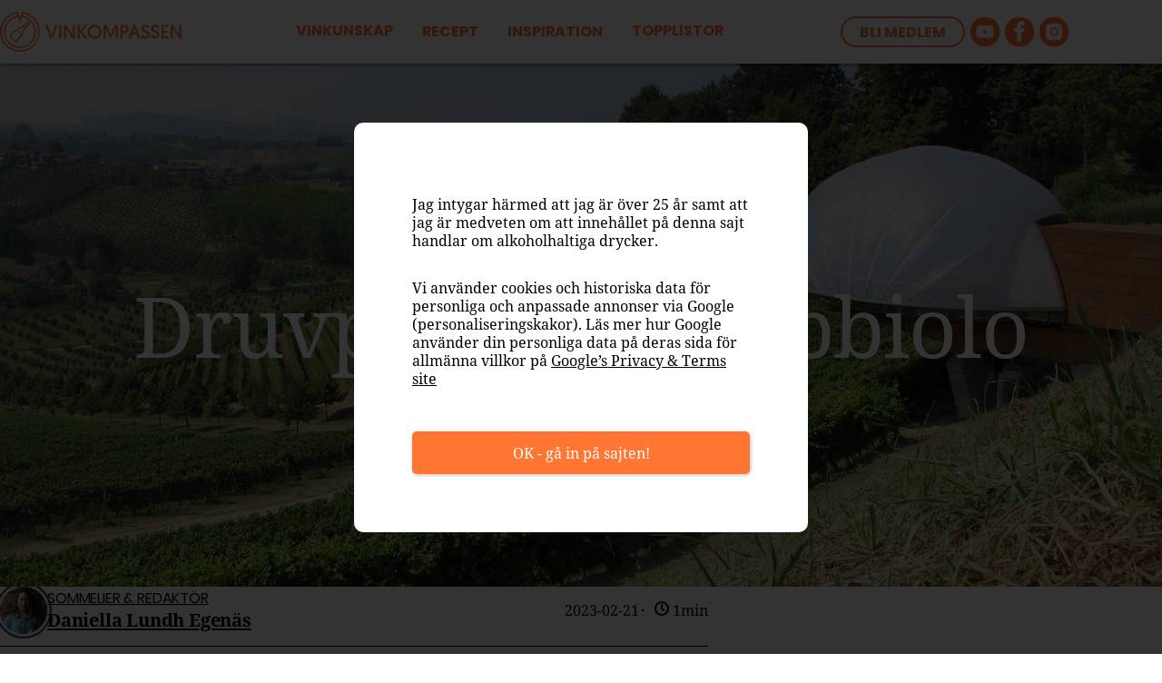

--- FILE ---
content_type: text/html; charset=UTF-8
request_url: https://vinkompassen.se/artikel/druvportratt-nebbiolo/
body_size: 26824
content:
<!DOCTYPE html>
<html lang="sv">

<head>
  <meta charset="UTF-8">
  <meta http-equiv="X-UA-Compatible" content="IE=edge">
  <meta name="viewport" content="width=device-width, initial-scale=1.0">
  <script type="module" src="https://vinkompassen.se/app/themes/vinkompassen/dist/assets/main-7e2afd64.js" defer></script><meta name='robots' content='index, follow, max-image-preview:large, max-snippet:-1, max-video-preview:-1' />

	<!-- This site is optimized with the Yoast SEO plugin v21.2 - https://yoast.com/wordpress/plugins/seo/ -->
	<meta name="description" content="Visste du att namnet kommer från det italienska ordet för dimma som är nebbia? Nebbiolo odlas främst i norra Italien med Piemonte och Lombardiet som kända distrikt. Nebbiolo gillar soliga vingårdslägen och kalkrika jordar." />
	<link rel="canonical" href="https://vinkompassen.se/artikel/druvportratt-nebbiolo/" />
	<meta property="og:locale" content="sv_SE" />
	<meta property="og:type" content="article" />
	<meta property="og:title" content="Druvporträtt: Nebbiolo - Vinkompassen" />
	<meta property="og:description" content="Visste du att namnet kommer från det italienska ordet för dimma som är nebbia? Nebbiolo odlas främst i norra Italien med Piemonte och Lombardiet som kända distrikt. Nebbiolo gillar soliga vingårdslägen och kalkrika jordar." />
	<meta property="og:url" content="https://vinkompassen.se/artikel/druvportratt-nebbiolo/" />
	<meta property="og:site_name" content="Vinkompassen" />
	<meta property="article:modified_time" content="2024-08-27T13:53:16+00:00" />
	<meta name="twitter:card" content="summary_large_image" />
	<meta name="twitter:label1" content="Est. reading time" />
	<meta name="twitter:data1" content="2 minuter" />
	<script type="application/ld+json" class="yoast-schema-graph">{"@context":"https://schema.org","@graph":[{"@type":"WebPage","@id":"https://vinkompassen.se/artikel/druvportratt-nebbiolo/","url":"https://vinkompassen.se/artikel/druvportratt-nebbiolo/","name":"Druvporträtt: Nebbiolo - Vinkompassen","isPartOf":{"@id":"https://vinkompassen.se/#website"},"datePublished":"2023-02-21T16:18:52+00:00","dateModified":"2024-08-27T13:53:16+00:00","description":"Visste du att namnet kommer från det italienska ordet för dimma som är nebbia? Nebbiolo odlas främst i norra Italien med Piemonte och Lombardiet som kända distrikt. Nebbiolo gillar soliga vingårdslägen och kalkrika jordar.","breadcrumb":{"@id":"https://vinkompassen.se/artikel/druvportratt-nebbiolo/#breadcrumb"},"inLanguage":"sv-SE","potentialAction":[{"@type":"ReadAction","target":["https://vinkompassen.se/artikel/druvportratt-nebbiolo/"]}]},{"@type":"BreadcrumbList","@id":"https://vinkompassen.se/artikel/druvportratt-nebbiolo/#breadcrumb","itemListElement":[{"@type":"ListItem","position":1,"name":"Home","item":"https://vinkompassen.se/"},{"@type":"ListItem","position":2,"name":"Druvporträtt: Nebbiolo"}]},{"@type":"WebSite","@id":"https://vinkompassen.se/#website","url":"https://vinkompassen.se/","name":"Vinkompassen","description":"","potentialAction":[{"@type":"SearchAction","target":{"@type":"EntryPoint","urlTemplate":"https://vinkompassen.se/?s={search_term_string}"},"query-input":"required name=search_term_string"}],"inLanguage":"sv-SE"},{"@type":"Person","@id":"https://vinkompassen.se/#/schema/person/622deea7a47f0a82cfb73f342249f3bd","name":"Daniella Egenäs","image":{"@type":"ImageObject","inLanguage":"sv-SE","@id":"https://vinkompassen.se/#/schema/person/image/","url":"https://secure.gravatar.com/avatar/e3bda6163954aa056317979eba58b583?s=96&d=mm&r=g","contentUrl":"https://secure.gravatar.com/avatar/e3bda6163954aa056317979eba58b583?s=96&d=mm&r=g","caption":"Daniella Egenäs"}}]}</script>
	<!-- / Yoast SEO plugin. -->


<script type="text/javascript">
/* <![CDATA[ */
window._wpemojiSettings = {"baseUrl":"https:\/\/s.w.org\/images\/core\/emoji\/15.0.3\/72x72\/","ext":".png","svgUrl":"https:\/\/s.w.org\/images\/core\/emoji\/15.0.3\/svg\/","svgExt":".svg","source":{"concatemoji":"https:\/\/vinkompassen.se\/wp\/wp-includes\/js\/wp-emoji-release.min.js?ver=0382d75942801dbc3322be030109b47a"}};
/*! This file is auto-generated */
!function(i,n){var o,s,e;function c(e){try{var t={supportTests:e,timestamp:(new Date).valueOf()};sessionStorage.setItem(o,JSON.stringify(t))}catch(e){}}function p(e,t,n){e.clearRect(0,0,e.canvas.width,e.canvas.height),e.fillText(t,0,0);var t=new Uint32Array(e.getImageData(0,0,e.canvas.width,e.canvas.height).data),r=(e.clearRect(0,0,e.canvas.width,e.canvas.height),e.fillText(n,0,0),new Uint32Array(e.getImageData(0,0,e.canvas.width,e.canvas.height).data));return t.every(function(e,t){return e===r[t]})}function u(e,t,n){switch(t){case"flag":return n(e,"\ud83c\udff3\ufe0f\u200d\u26a7\ufe0f","\ud83c\udff3\ufe0f\u200b\u26a7\ufe0f")?!1:!n(e,"\ud83c\uddfa\ud83c\uddf3","\ud83c\uddfa\u200b\ud83c\uddf3")&&!n(e,"\ud83c\udff4\udb40\udc67\udb40\udc62\udb40\udc65\udb40\udc6e\udb40\udc67\udb40\udc7f","\ud83c\udff4\u200b\udb40\udc67\u200b\udb40\udc62\u200b\udb40\udc65\u200b\udb40\udc6e\u200b\udb40\udc67\u200b\udb40\udc7f");case"emoji":return!n(e,"\ud83d\udc26\u200d\u2b1b","\ud83d\udc26\u200b\u2b1b")}return!1}function f(e,t,n){var r="undefined"!=typeof WorkerGlobalScope&&self instanceof WorkerGlobalScope?new OffscreenCanvas(300,150):i.createElement("canvas"),a=r.getContext("2d",{willReadFrequently:!0}),o=(a.textBaseline="top",a.font="600 32px Arial",{});return e.forEach(function(e){o[e]=t(a,e,n)}),o}function t(e){var t=i.createElement("script");t.src=e,t.defer=!0,i.head.appendChild(t)}"undefined"!=typeof Promise&&(o="wpEmojiSettingsSupports",s=["flag","emoji"],n.supports={everything:!0,everythingExceptFlag:!0},e=new Promise(function(e){i.addEventListener("DOMContentLoaded",e,{once:!0})}),new Promise(function(t){var n=function(){try{var e=JSON.parse(sessionStorage.getItem(o));if("object"==typeof e&&"number"==typeof e.timestamp&&(new Date).valueOf()<e.timestamp+604800&&"object"==typeof e.supportTests)return e.supportTests}catch(e){}return null}();if(!n){if("undefined"!=typeof Worker&&"undefined"!=typeof OffscreenCanvas&&"undefined"!=typeof URL&&URL.createObjectURL&&"undefined"!=typeof Blob)try{var e="postMessage("+f.toString()+"("+[JSON.stringify(s),u.toString(),p.toString()].join(",")+"));",r=new Blob([e],{type:"text/javascript"}),a=new Worker(URL.createObjectURL(r),{name:"wpTestEmojiSupports"});return void(a.onmessage=function(e){c(n=e.data),a.terminate(),t(n)})}catch(e){}c(n=f(s,u,p))}t(n)}).then(function(e){for(var t in e)n.supports[t]=e[t],n.supports.everything=n.supports.everything&&n.supports[t],"flag"!==t&&(n.supports.everythingExceptFlag=n.supports.everythingExceptFlag&&n.supports[t]);n.supports.everythingExceptFlag=n.supports.everythingExceptFlag&&!n.supports.flag,n.DOMReady=!1,n.readyCallback=function(){n.DOMReady=!0}}).then(function(){return e}).then(function(){var e;n.supports.everything||(n.readyCallback(),(e=n.source||{}).concatemoji?t(e.concatemoji):e.wpemoji&&e.twemoji&&(t(e.twemoji),t(e.wpemoji)))}))}((window,document),window._wpemojiSettings);
/* ]]> */
</script>
<style id='wp-emoji-styles-inline-css' type='text/css'>

	img.wp-smiley, img.emoji {
		display: inline !important;
		border: none !important;
		box-shadow: none !important;
		height: 1em !important;
		width: 1em !important;
		margin: 0 0.07em !important;
		vertical-align: -0.1em !important;
		background: none !important;
		padding: 0 !important;
	}
</style>
<link rel='stylesheet' id='wp-block-library-css' href='https://vinkompassen.se/wp/wp-includes/css/dist/block-library/style.min.css?ver=0382d75942801dbc3322be030109b47a' type='text/css' media='all' />
<style id='safe-svg-svg-icon-style-inline-css' type='text/css'>
.safe-svg-cover{text-align:center}.safe-svg-cover .safe-svg-inside{display:inline-block;max-width:100%}.safe-svg-cover svg{height:100%;max-height:100%;max-width:100%;width:100%}

</style>
<style id='classic-theme-styles-inline-css' type='text/css'>
/*! This file is auto-generated */
.wp-block-button__link{color:#fff;background-color:#32373c;border-radius:9999px;box-shadow:none;text-decoration:none;padding:calc(.667em + 2px) calc(1.333em + 2px);font-size:1.125em}.wp-block-file__button{background:#32373c;color:#fff;text-decoration:none}
</style>
<style id='global-styles-inline-css' type='text/css'>
:root{--wp--preset--aspect-ratio--square: 1;--wp--preset--aspect-ratio--4-3: 4/3;--wp--preset--aspect-ratio--3-4: 3/4;--wp--preset--aspect-ratio--3-2: 3/2;--wp--preset--aspect-ratio--2-3: 2/3;--wp--preset--aspect-ratio--16-9: 16/9;--wp--preset--aspect-ratio--9-16: 9/16;--wp--preset--color--black: #000000;--wp--preset--color--cyan-bluish-gray: #abb8c3;--wp--preset--color--white: #ffffff;--wp--preset--color--pale-pink: #f78da7;--wp--preset--color--vivid-red: #cf2e2e;--wp--preset--color--luminous-vivid-orange: #ff6900;--wp--preset--color--luminous-vivid-amber: #fcb900;--wp--preset--color--light-green-cyan: #7bdcb5;--wp--preset--color--vivid-green-cyan: #00d084;--wp--preset--color--pale-cyan-blue: #8ed1fc;--wp--preset--color--vivid-cyan-blue: #0693e3;--wp--preset--color--vivid-purple: #9b51e0;--wp--preset--gradient--vivid-cyan-blue-to-vivid-purple: linear-gradient(135deg,rgba(6,147,227,1) 0%,rgb(155,81,224) 100%);--wp--preset--gradient--light-green-cyan-to-vivid-green-cyan: linear-gradient(135deg,rgb(122,220,180) 0%,rgb(0,208,130) 100%);--wp--preset--gradient--luminous-vivid-amber-to-luminous-vivid-orange: linear-gradient(135deg,rgba(252,185,0,1) 0%,rgba(255,105,0,1) 100%);--wp--preset--gradient--luminous-vivid-orange-to-vivid-red: linear-gradient(135deg,rgba(255,105,0,1) 0%,rgb(207,46,46) 100%);--wp--preset--gradient--very-light-gray-to-cyan-bluish-gray: linear-gradient(135deg,rgb(238,238,238) 0%,rgb(169,184,195) 100%);--wp--preset--gradient--cool-to-warm-spectrum: linear-gradient(135deg,rgb(74,234,220) 0%,rgb(151,120,209) 20%,rgb(207,42,186) 40%,rgb(238,44,130) 60%,rgb(251,105,98) 80%,rgb(254,248,76) 100%);--wp--preset--gradient--blush-light-purple: linear-gradient(135deg,rgb(255,206,236) 0%,rgb(152,150,240) 100%);--wp--preset--gradient--blush-bordeaux: linear-gradient(135deg,rgb(254,205,165) 0%,rgb(254,45,45) 50%,rgb(107,0,62) 100%);--wp--preset--gradient--luminous-dusk: linear-gradient(135deg,rgb(255,203,112) 0%,rgb(199,81,192) 50%,rgb(65,88,208) 100%);--wp--preset--gradient--pale-ocean: linear-gradient(135deg,rgb(255,245,203) 0%,rgb(182,227,212) 50%,rgb(51,167,181) 100%);--wp--preset--gradient--electric-grass: linear-gradient(135deg,rgb(202,248,128) 0%,rgb(113,206,126) 100%);--wp--preset--gradient--midnight: linear-gradient(135deg,rgb(2,3,129) 0%,rgb(40,116,252) 100%);--wp--preset--font-size--small: 13px;--wp--preset--font-size--medium: 20px;--wp--preset--font-size--large: 36px;--wp--preset--font-size--x-large: 42px;--wp--preset--spacing--20: 0.44rem;--wp--preset--spacing--30: 0.67rem;--wp--preset--spacing--40: 1rem;--wp--preset--spacing--50: 1.5rem;--wp--preset--spacing--60: 2.25rem;--wp--preset--spacing--70: 3.38rem;--wp--preset--spacing--80: 5.06rem;--wp--preset--shadow--natural: 6px 6px 9px rgba(0, 0, 0, 0.2);--wp--preset--shadow--deep: 12px 12px 50px rgba(0, 0, 0, 0.4);--wp--preset--shadow--sharp: 6px 6px 0px rgba(0, 0, 0, 0.2);--wp--preset--shadow--outlined: 6px 6px 0px -3px rgba(255, 255, 255, 1), 6px 6px rgba(0, 0, 0, 1);--wp--preset--shadow--crisp: 6px 6px 0px rgba(0, 0, 0, 1);}:where(.is-layout-flex){gap: 0.5em;}:where(.is-layout-grid){gap: 0.5em;}body .is-layout-flex{display: flex;}.is-layout-flex{flex-wrap: wrap;align-items: center;}.is-layout-flex > :is(*, div){margin: 0;}body .is-layout-grid{display: grid;}.is-layout-grid > :is(*, div){margin: 0;}:where(.wp-block-columns.is-layout-flex){gap: 2em;}:where(.wp-block-columns.is-layout-grid){gap: 2em;}:where(.wp-block-post-template.is-layout-flex){gap: 1.25em;}:where(.wp-block-post-template.is-layout-grid){gap: 1.25em;}.has-black-color{color: var(--wp--preset--color--black) !important;}.has-cyan-bluish-gray-color{color: var(--wp--preset--color--cyan-bluish-gray) !important;}.has-white-color{color: var(--wp--preset--color--white) !important;}.has-pale-pink-color{color: var(--wp--preset--color--pale-pink) !important;}.has-vivid-red-color{color: var(--wp--preset--color--vivid-red) !important;}.has-luminous-vivid-orange-color{color: var(--wp--preset--color--luminous-vivid-orange) !important;}.has-luminous-vivid-amber-color{color: var(--wp--preset--color--luminous-vivid-amber) !important;}.has-light-green-cyan-color{color: var(--wp--preset--color--light-green-cyan) !important;}.has-vivid-green-cyan-color{color: var(--wp--preset--color--vivid-green-cyan) !important;}.has-pale-cyan-blue-color{color: var(--wp--preset--color--pale-cyan-blue) !important;}.has-vivid-cyan-blue-color{color: var(--wp--preset--color--vivid-cyan-blue) !important;}.has-vivid-purple-color{color: var(--wp--preset--color--vivid-purple) !important;}.has-black-background-color{background-color: var(--wp--preset--color--black) !important;}.has-cyan-bluish-gray-background-color{background-color: var(--wp--preset--color--cyan-bluish-gray) !important;}.has-white-background-color{background-color: var(--wp--preset--color--white) !important;}.has-pale-pink-background-color{background-color: var(--wp--preset--color--pale-pink) !important;}.has-vivid-red-background-color{background-color: var(--wp--preset--color--vivid-red) !important;}.has-luminous-vivid-orange-background-color{background-color: var(--wp--preset--color--luminous-vivid-orange) !important;}.has-luminous-vivid-amber-background-color{background-color: var(--wp--preset--color--luminous-vivid-amber) !important;}.has-light-green-cyan-background-color{background-color: var(--wp--preset--color--light-green-cyan) !important;}.has-vivid-green-cyan-background-color{background-color: var(--wp--preset--color--vivid-green-cyan) !important;}.has-pale-cyan-blue-background-color{background-color: var(--wp--preset--color--pale-cyan-blue) !important;}.has-vivid-cyan-blue-background-color{background-color: var(--wp--preset--color--vivid-cyan-blue) !important;}.has-vivid-purple-background-color{background-color: var(--wp--preset--color--vivid-purple) !important;}.has-black-border-color{border-color: var(--wp--preset--color--black) !important;}.has-cyan-bluish-gray-border-color{border-color: var(--wp--preset--color--cyan-bluish-gray) !important;}.has-white-border-color{border-color: var(--wp--preset--color--white) !important;}.has-pale-pink-border-color{border-color: var(--wp--preset--color--pale-pink) !important;}.has-vivid-red-border-color{border-color: var(--wp--preset--color--vivid-red) !important;}.has-luminous-vivid-orange-border-color{border-color: var(--wp--preset--color--luminous-vivid-orange) !important;}.has-luminous-vivid-amber-border-color{border-color: var(--wp--preset--color--luminous-vivid-amber) !important;}.has-light-green-cyan-border-color{border-color: var(--wp--preset--color--light-green-cyan) !important;}.has-vivid-green-cyan-border-color{border-color: var(--wp--preset--color--vivid-green-cyan) !important;}.has-pale-cyan-blue-border-color{border-color: var(--wp--preset--color--pale-cyan-blue) !important;}.has-vivid-cyan-blue-border-color{border-color: var(--wp--preset--color--vivid-cyan-blue) !important;}.has-vivid-purple-border-color{border-color: var(--wp--preset--color--vivid-purple) !important;}.has-vivid-cyan-blue-to-vivid-purple-gradient-background{background: var(--wp--preset--gradient--vivid-cyan-blue-to-vivid-purple) !important;}.has-light-green-cyan-to-vivid-green-cyan-gradient-background{background: var(--wp--preset--gradient--light-green-cyan-to-vivid-green-cyan) !important;}.has-luminous-vivid-amber-to-luminous-vivid-orange-gradient-background{background: var(--wp--preset--gradient--luminous-vivid-amber-to-luminous-vivid-orange) !important;}.has-luminous-vivid-orange-to-vivid-red-gradient-background{background: var(--wp--preset--gradient--luminous-vivid-orange-to-vivid-red) !important;}.has-very-light-gray-to-cyan-bluish-gray-gradient-background{background: var(--wp--preset--gradient--very-light-gray-to-cyan-bluish-gray) !important;}.has-cool-to-warm-spectrum-gradient-background{background: var(--wp--preset--gradient--cool-to-warm-spectrum) !important;}.has-blush-light-purple-gradient-background{background: var(--wp--preset--gradient--blush-light-purple) !important;}.has-blush-bordeaux-gradient-background{background: var(--wp--preset--gradient--blush-bordeaux) !important;}.has-luminous-dusk-gradient-background{background: var(--wp--preset--gradient--luminous-dusk) !important;}.has-pale-ocean-gradient-background{background: var(--wp--preset--gradient--pale-ocean) !important;}.has-electric-grass-gradient-background{background: var(--wp--preset--gradient--electric-grass) !important;}.has-midnight-gradient-background{background: var(--wp--preset--gradient--midnight) !important;}.has-small-font-size{font-size: var(--wp--preset--font-size--small) !important;}.has-medium-font-size{font-size: var(--wp--preset--font-size--medium) !important;}.has-large-font-size{font-size: var(--wp--preset--font-size--large) !important;}.has-x-large-font-size{font-size: var(--wp--preset--font-size--x-large) !important;}
:where(.wp-block-post-template.is-layout-flex){gap: 1.25em;}:where(.wp-block-post-template.is-layout-grid){gap: 1.25em;}
:where(.wp-block-columns.is-layout-flex){gap: 2em;}:where(.wp-block-columns.is-layout-grid){gap: 2em;}
:root :where(.wp-block-pullquote){font-size: 1.5em;line-height: 1.6;}
</style>
<link rel='stylesheet' id='main-css' href='https://vinkompassen.se/app/themes/vinkompassen/dist/assets/main-e401e49d.css' type='text/css' media='all' />
<link rel="https://api.w.org/" href="https://vinkompassen.se/api/" /><link rel="alternate" title="JSON" type="application/json" href="https://vinkompassen.se/api/wp/v2/artikel/229" /><link rel="EditURI" type="application/rsd+xml" title="RSD" href="https://vinkompassen.se/wp/xmlrpc.php?rsd" />

<link rel='shortlink' href='https://vinkompassen.se/?p=229' />
<link rel="alternate" title="oEmbed (JSON)" type="application/json+oembed" href="https://vinkompassen.se/api/oembed/1.0/embed?url=https%3A%2F%2Fvinkompassen.se%2Fartikel%2Fdruvportratt-nebbiolo%2F" />
<link rel="alternate" title="oEmbed (XML)" type="text/xml+oembed" href="https://vinkompassen.se/api/oembed/1.0/embed?url=https%3A%2F%2Fvinkompassen.se%2Fartikel%2Fdruvportratt-nebbiolo%2F&#038;format=xml" />
<link rel="icon" href="https://vinkompassen.se/app/uploads/2023/04/vinkompassen-logo-150x150.png" sizes="32x32" />
<link rel="icon" href="https://vinkompassen.se/app/uploads/2023/04/vinkompassen-logo.png" sizes="192x192" />
<link rel="apple-touch-icon" href="https://vinkompassen.se/app/uploads/2023/04/vinkompassen-logo.png" />
<meta name="msapplication-TileImage" content="https://vinkompassen.se/app/uploads/2023/04/vinkompassen-logo.png" />
<!-- Google Tag Manager -->
<script>(function(w,d,s,l,i){w[l]=w[l]||[];w[l].push({'gtm.start':
new Date().getTime(),event:'gtm.js'});var f=d.getElementsByTagName(s)[0],
j=d.createElement(s),dl=l!='dataLayer'?'&l='+l:'';j.async=true;j.src=
'https://www.googletagmanager.com/gtm.js?id='+i+dl;f.parentNode.insertBefore(j,f);
})(window,document,'script','dataLayer','GTM-N3Q5J2C');</script>
<!-- End Google Tag Manager -->  <title>Druvporträtt: Nebbiolo - Vinkompassen</title>
</head>

<body>
  <main>
    <header data-header id="page-header">
  <div class="container">
    <figure class="logo">
      <a href="/">
        <svg width="551" height="120" viewBox="0 0 551 120" fill="none" xmlns="http://www.w3.org/2000/svg">
<path d="M159.562 80L174.758 39.4H167.682L156.082 72.402L144.54 39.4H137.464L152.602 80H159.562Z" fill="#000000"/>
<path d="M179.466 80H185.904V39.4H179.466V80Z" fill="#000000"/>
<path d="M194.362 80H200.742V50.014L220.694 80H227.074V39.4H220.752V69.56L200.858 39.4H194.362V80Z" fill="#000000"/>
<path d="M235.541 80H241.979V59.932L257.349 80H264.773L248.359 59.004L264.193 39.4H256.943L241.979 58.134V39.4H235.541V80Z" fill="#000000"/>
<path d="M266.357 59.7C266.357 71.706 275.115 80.754 287.237 80.754C299.417 80.754 308.175 71.648 308.175 59.7C308.175 47.868 299.417 38.646 287.295 38.646C275.173 38.646 266.357 47.81 266.357 59.7ZM273.085 59.7C273.085 51.116 279.117 44.678 287.295 44.678C295.415 44.678 301.505 51.116 301.505 59.7C301.505 68.4 295.415 74.722 287.295 74.722C279.117 74.722 273.085 68.4 273.085 59.7Z" fill="#000000"/>
<path d="M322.677 39.4H314.383V80H320.589V48.564L332.711 76.404H338.859L350.981 48.564V80H357.187V39.4H348.893L335.785 69.038L322.677 39.4Z" fill="#000000"/>
<path d="M365.588 80H372.026V63.934H377.42C384.786 63.934 390.354 58.772 390.354 51.58C390.354 44.272 385.018 39.4 377.362 39.4H365.588V80ZM372.026 58.308V45.026H376.666C380.842 45.026 383.742 47.578 383.742 51.58C383.742 55.64 380.842 58.308 376.608 58.308H372.026Z" fill="#000000"/>
<path d="M415.096 68.168L419.271 80H425.768L410.977 39.4H404.308L389.518 80H396.014L400.248 68.168H415.096ZM413.298 62.774H402.046L407.671 46.36L413.298 62.774Z" fill="#000000"/>
<path d="M428.058 71.59C429.276 75.186 432.872 80.754 441.166 80.754C449.17 80.754 454.1 75.65 454.1 68.864C454.1 56.104 435.714 57.554 435.714 49.55C435.714 46.766 437.744 44.562 441.34 44.562C445.342 44.562 447.198 47.346 448.126 49.318L453.462 46.94C452.476 44.098 449.17 38.646 441.456 38.646C433.974 38.646 429.276 43.286 429.276 49.608C429.276 62.658 447.546 60.744 447.546 69.328C447.546 72.75 445.11 74.78 441.456 74.78C436.99 74.78 434.612 71.938 433.51 69.038L428.058 71.59Z" fill="#000000"/>
<path d="M457.851 71.59C459.069 75.186 462.665 80.754 470.959 80.754C478.963 80.754 483.893 75.65 483.893 68.864C483.893 56.104 465.507 57.554 465.507 49.55C465.507 46.766 467.537 44.562 471.133 44.562C475.135 44.562 476.991 47.346 477.919 49.318L483.255 46.94C482.269 44.098 478.963 38.646 471.249 38.646C463.767 38.646 459.069 43.286 459.069 49.608C459.069 62.658 477.339 60.744 477.339 69.328C477.339 72.75 474.903 74.78 471.249 74.78C466.783 74.78 464.405 71.938 463.303 69.038L457.851 71.59Z" fill="#000000"/>
<path d="M490.254 80H510.902V74.2H496.692V62.252H508.524V56.51H496.692V45.2H510.322V39.4H490.254V80Z" fill="#000000"/>
<path d="M517.893 80H524.273V50.014L544.225 80H550.605V39.4H544.283V69.56L524.389 39.4H517.893V80Z" fill="#000000"/>
<path fill-rule="evenodd" clip-rule="evenodd" d="M60.1016 63.0798C61.7736 63.0798 63.1332 61.7198 63.1332 60.0486C63.1332 58.3764 61.7736 57.0164 60.1016 57.0164C58.43 57.0164 57.0693 58.3764 57.0693 60.0486C57.0693 61.7198 58.43 63.0798 60.1016 63.0798ZM33.5873 71.7617L33.7224 71.6179C35.5228 69.6427 45.0807 59.5344 56.444 54.4657C61.2918 52.3035 66.4267 48.8854 71.0253 45.3846L74.6158 48.9753C71.1146 53.5737 67.6965 58.7078 65.5343 63.556C60.465 74.9199 50.3579 84.4784 48.3827 86.2792L48.2383 86.4127C47.6784 86.9728 43.5432 86.0713 38.7357 81.2649C33.9282 76.4591 33.0288 72.3216 33.5873 71.7617ZM84.3901 33.926L86.0736 35.611C84.2192 37.5498 80.7674 41.2751 77.0993 45.8132L74.1874 42.9013C78.726 39.2332 82.4508 35.781 84.3901 33.926ZM51.0734 89.2269C53.1501 87.3336 63.7873 77.2697 69.1799 65.1821C74.8034 52.575 90.135 37.157 90.2899 37.0025C91.0685 36.2218 91.0685 34.9594 90.2899 34.1798L85.8207 29.7116C85.0415 28.9319 83.7788 28.9319 82.9979 29.7116C82.8436 29.8661 67.4357 45.1927 54.8179 50.8201C42.7298 56.2132 32.6675 66.8505 30.765 68.9389C27.4817 72.2217 30.8697 79.045 35.9119 84.0876C40.9561 89.1313 47.7783 92.5194 51.0734 89.2269ZM60.1688 115.4C29.5274 115.4 4.59905 90.4721 4.59905 59.8312C4.59905 32.3644 24.6354 9.5113 50.8554 5.06502L52.8625 11.5196C29.3665 15.0589 11.2871 35.3609 11.2871 59.8312C11.2871 86.7848 33.2158 108.712 60.1688 108.712C87.1231 108.712 109.053 86.7848 109.053 59.8312C109.053 35.5431 91.2428 15.3597 68.0015 11.5991L70.0073 5.15107C95.9711 9.81061 115.741 32.5473 115.741 59.8312C115.741 90.4721 90.8116 115.4 60.1688 115.4ZM54.2414 15.9535L59.1546 31.7499C59.8638 34.0319 61.026 34.0319 61.7353 31.7499L66.6245 16.0282C87.993 19.1643 104.453 37.6053 104.453 59.8312C104.453 84.2484 84.5878 104.113 60.1688 104.113C35.751 104.113 15.8861 84.2484 15.8861 59.8312C15.8861 37.4226 32.6184 18.8607 54.2414 15.9535ZM71.3823 0.728943L71.3875 0.711793C71.0033 0.640211 70.618 0.585183 70.2332 0.523145C69.0474 0.322268 67.8536 0.143313 66.6453 0.013869L65.6988 3.7664L63.5794 10.4817L62.3893 14.2626L60.4313 20.5163L53.9607 0.625746L53.7982 0C23.6056 3.193 0 28.8049 0 59.8312C0 93.0084 26.9921 120 60.1688 120C93.3472 120 120.339 93.0084 120.339 59.8312C120.339 30.486 99.2171 5.99976 71.3823 0.728943Z" fill="#000000"/>
</svg>
      </a>
    </figure>
    
<ul class="social-links">
  <li style="display:block">
    <a class="btn member-button" href="/bli-medlem">Bli medlem</a>
  </li>
  <li><a href="https://www.youtube.com/@vinkompassen" title="Följ oss på YouTube" target="_blank"
      rel="noopener noreferrer">
      <figure>
        <svg width="102" height="102" viewBox="0 0 102 102" fill="none" xmlns="http://www.w3.org/2000/svg">
<g clip-path="url(#clip0_0_3)">
<path fill-rule="evenodd" clip-rule="evenodd" d="M101.9 50.9C101.9 78.7904 79.2904 101.4 51.4 101.4C23.5096 101.4 0.899994 78.7904 0.899994 50.9C0.899994 23.0096 23.5096 0.399994 51.4 0.399994C79.2904 0.399994 101.9 23.0096 101.9 50.9ZM74.3985 31.2172C76.9042 31.8551 78.873 33.951 79.5889 36.5024C80.8417 41.1497 80.8417 50.9 80.8417 50.9C80.8417 50.9 80.8417 60.6503 79.5889 65.2976C78.9625 67.8491 76.9042 69.8538 74.3985 70.5828C69.8346 71.8585 51.4 71.8585 51.4 71.8585C51.4 71.8585 32.9654 71.8585 28.4015 70.5828C25.8958 69.9449 23.9271 67.8491 23.2112 65.2976C21.9583 60.6503 21.9583 50.9 21.9583 50.9C21.9583 50.9 21.9583 41.1497 23.2112 36.5024C23.8376 33.951 25.8958 31.9462 28.4015 31.2172C32.9654 29.9415 51.4 29.9415 51.4 29.9415C51.4 29.9415 69.8346 29.9415 74.3985 31.2172ZM60.7963 50.9L45.4938 41.8787V59.9213L60.7963 50.9Z" fill="white"/>
</g>
<defs>
<clipPath id="clip0_0_3">
<rect width="102" height="102" fill="white"/>
</clipPath>
</defs>
</svg>
      </figure>
    </a></li>
  <li><a href="https://www.facebook.com/vinkompassen/" title="Följ oss på Facebook" target="_blank"
      rel="noopener noreferrer">
      <figure>
        <svg width="102" height="102" viewBox="0 0 102 102" fill="none" xmlns="http://www.w3.org/2000/svg">
<g clip-path="url(#clip0_0_10)">
<path fill-rule="evenodd" clip-rule="evenodd" d="M101.9 50.9C101.9 78.7904 79.2904 101.4 51.4 101.4C23.5096 101.4 0.900024 78.7904 0.900024 50.9C0.900024 23.0096 23.5096 0.399994 51.4 0.399994C79.2904 0.399994 101.9 23.0096 101.9 50.9ZM42.4394 51.992H35.0255C34.4229 51.992 33.9346 51.5035 33.9346 50.9009V39.8077C33.9346 39.2051 34.4229 38.7168 35.0255 38.7168H42.8086V30.4801C42.6535 29.5882 42.0044 24.4439 46.6739 20.1475C50.8882 16.2705 56.2234 15.9692 57.7583 15.9692C57.9625 15.9692 58.1011 15.9742 58.1635 15.9772H67.0096C67.6122 15.9772 68.1005 16.4655 68.1005 17.0681V27.3824C68.1005 27.9848 67.6122 28.4733 67.0096 28.4733H60.5907C58.3356 28.4733 57.1923 29.55 57.1923 31.6733V38.717H67.0096C67.3205 38.717 67.6168 38.8499 67.8238 39.0821C68.0306 39.314 68.1286 39.6236 68.093 39.9327L66.7986 51.1695C66.7353 51.7199 66.2691 52.1358 65.7149 52.1358H57.1919V82.5141C57.1919 83.1167 56.7036 83.605 56.101 83.605H43.5303C42.9277 83.605 42.4394 83.1167 42.4394 82.5141V51.992Z" fill="white"/>
</g>
<defs>
<clipPath id="clip0_0_10">
<rect width="102" height="102" fill="white"/>
</clipPath>
</defs>
</svg>
      </figure>
    </a></li>
  <li><a href="https://www.instagram.com/vinkompassen/" title="Följ oss på Instagram" target="_blank"
      rel="noopener noreferrer">
      <figure>
        <svg width="102" height="102" viewBox="0 0 102 102" fill="none" xmlns="http://www.w3.org/2000/svg">
<g clip-path="url(#clip0_0_6)">
<path fill-rule="evenodd" clip-rule="evenodd" d="M101.9 50.9C101.9 78.7904 79.2904 101.4 51.4 101.4C23.5096 101.4 0.900024 78.7904 0.900024 50.9C0.900024 23.0096 23.5096 0.399994 51.4 0.399994C79.2904 0.399994 101.9 23.0096 101.9 50.9ZM37.2352 78.5157C40.597 78.8417 44.9089 78.8447 50.901 78.8447C56.893 78.8447 61.2049 78.8417 64.5667 78.5157C67.89 78.1935 70.016 77.5744 71.7125 76.5083C73.6515 75.29 75.291 73.6505 76.5093 71.7116C77.5754 70.015 78.1944 67.8891 78.5166 64.5658C78.8427 61.204 78.8456 56.892 78.8456 50.9C78.8456 44.908 78.8427 40.596 78.5166 37.2342C78.1944 33.9109 77.5754 31.785 76.5093 30.0884C75.291 28.1493 73.6515 26.5097 71.7125 25.2913C70.016 24.2255 67.89 23.6061 64.5667 23.2843C61.2049 22.9583 56.893 22.9553 50.901 22.9553C44.9085 22.9553 40.5966 22.9583 37.2352 23.2843C33.9119 23.6061 31.786 24.2255 30.0894 25.2913C28.1503 26.5096 26.5106 28.1493 25.2922 30.0884C24.2265 31.785 23.6071 33.9109 23.2853 37.2342C22.9593 40.596 22.9563 44.908 22.9563 50.9C22.9563 56.892 22.9593 61.204 23.2853 64.5658C23.6071 67.8891 24.2265 70.015 25.2922 71.7116C26.5106 73.6506 28.1503 75.2901 30.0894 76.5083C31.786 77.5744 33.9119 78.1935 37.2352 78.5157Z" fill="white"/>
<path fill-rule="evenodd" clip-rule="evenodd" d="M51 41.5C45.7533 41.5 41.5 45.7533 41.5 51C41.5 56.2467 45.7533 60.5 51 60.5C56.2467 60.5 60.5 56.2467 60.5 51C60.5 45.7533 56.2467 41.5 51 41.5ZM36.75 51C36.75 43.1299 43.1299 36.75 51 36.75C58.8701 36.75 65.25 43.1299 65.25 51C65.25 58.8701 58.8701 65.25 51 65.25C43.1299 65.25 36.75 58.8701 36.75 51Z" fill="white"/>
<path d="M66.4375 39.125C68.405 39.125 70 37.53 70 35.5625C70 33.595 68.405 32 66.4375 32C64.47 32 62.875 33.595 62.875 35.5625C62.875 37.53 64.47 39.125 66.4375 39.125Z" fill="white"/>
</g>
<defs>
<clipPath id="clip0_0_6">
<rect width="102" height="102" fill="white"/>
</clipPath>
</defs>
</svg>
      </figure>
    </a></li>
</ul>    
<nav role="navigation" aria-label="Main Navigation">
  <ul class="menu">
          <li class="menu-item">
        <a href="https://vinkompassen.se/vinkunskap/">Vinkunskap</a>
                  <div class="sub-menu-wrapper">
            <ul class="sub-menu">
                              <li class="menu-item">
                  <a href="https://vinkompassen.se/vinkunskap/lagring/">Lagring</a>
                </li>
                              <li class="menu-item">
                  <a href="https://vinkompassen.se/vinkunskap/druvor/">Druvor</a>
                </li>
                          </ul>
          </div>
              </li>
          <li class="menu-item">
        <a href="https://vinkompassen.se/recept/">Recept</a>
              </li>
          <li class="menu-item">
        <a href="https://vinkompassen.se/inspiration/">Inspiration</a>
                  <div class="sub-menu-wrapper">
            <ul class="sub-menu">
                              <li class="menu-item">
                  <a href="https://vinkompassen.se/inspiration/valja-ratt-vin/">Välja rätt vin</a>
                </li>
                              <li class="menu-item">
                  <a href="https://vinkompassen.se/inspiration/play/">Play</a>
                </li>
                              <li class="menu-item">
                  <a href="https://vinkompassen.se/inspiration/om-oss/">Om oss</a>
                </li>
                          </ul>
          </div>
              </li>
          <li class="menu-item">
        <a href="https://vinkompassen.se/topplistor/">Topplistor</a>
                  <div class="sub-menu-wrapper">
            <ul class="sub-menu">
                              <li class="menu-item">
                  <a href="https://vinkompassen.se/topplistor/tillfalligt-sortiment/">Tillfälligt sortiment</a>
                </li>
                          </ul>
          </div>
              </li>
      </ul>
  
<ul class="social-links">
  <li style="display:block">
    <a class="btn member-button" href="/bli-medlem">Bli medlem</a>
  </li>
  <li><a href="https://www.youtube.com/@vinkompassen" title="Följ oss på YouTube" target="_blank"
      rel="noopener noreferrer">
      <figure>
        <svg width="102" height="102" viewBox="0 0 102 102" fill="none" xmlns="http://www.w3.org/2000/svg">
<g clip-path="url(#clip0_0_3)">
<path fill-rule="evenodd" clip-rule="evenodd" d="M101.9 50.9C101.9 78.7904 79.2904 101.4 51.4 101.4C23.5096 101.4 0.899994 78.7904 0.899994 50.9C0.899994 23.0096 23.5096 0.399994 51.4 0.399994C79.2904 0.399994 101.9 23.0096 101.9 50.9ZM74.3985 31.2172C76.9042 31.8551 78.873 33.951 79.5889 36.5024C80.8417 41.1497 80.8417 50.9 80.8417 50.9C80.8417 50.9 80.8417 60.6503 79.5889 65.2976C78.9625 67.8491 76.9042 69.8538 74.3985 70.5828C69.8346 71.8585 51.4 71.8585 51.4 71.8585C51.4 71.8585 32.9654 71.8585 28.4015 70.5828C25.8958 69.9449 23.9271 67.8491 23.2112 65.2976C21.9583 60.6503 21.9583 50.9 21.9583 50.9C21.9583 50.9 21.9583 41.1497 23.2112 36.5024C23.8376 33.951 25.8958 31.9462 28.4015 31.2172C32.9654 29.9415 51.4 29.9415 51.4 29.9415C51.4 29.9415 69.8346 29.9415 74.3985 31.2172ZM60.7963 50.9L45.4938 41.8787V59.9213L60.7963 50.9Z" fill="white"/>
</g>
<defs>
<clipPath id="clip0_0_3">
<rect width="102" height="102" fill="white"/>
</clipPath>
</defs>
</svg>
      </figure>
    </a></li>
  <li><a href="https://www.facebook.com/vinkompassen/" title="Följ oss på Facebook" target="_blank"
      rel="noopener noreferrer">
      <figure>
        <svg width="102" height="102" viewBox="0 0 102 102" fill="none" xmlns="http://www.w3.org/2000/svg">
<g clip-path="url(#clip0_0_10)">
<path fill-rule="evenodd" clip-rule="evenodd" d="M101.9 50.9C101.9 78.7904 79.2904 101.4 51.4 101.4C23.5096 101.4 0.900024 78.7904 0.900024 50.9C0.900024 23.0096 23.5096 0.399994 51.4 0.399994C79.2904 0.399994 101.9 23.0096 101.9 50.9ZM42.4394 51.992H35.0255C34.4229 51.992 33.9346 51.5035 33.9346 50.9009V39.8077C33.9346 39.2051 34.4229 38.7168 35.0255 38.7168H42.8086V30.4801C42.6535 29.5882 42.0044 24.4439 46.6739 20.1475C50.8882 16.2705 56.2234 15.9692 57.7583 15.9692C57.9625 15.9692 58.1011 15.9742 58.1635 15.9772H67.0096C67.6122 15.9772 68.1005 16.4655 68.1005 17.0681V27.3824C68.1005 27.9848 67.6122 28.4733 67.0096 28.4733H60.5907C58.3356 28.4733 57.1923 29.55 57.1923 31.6733V38.717H67.0096C67.3205 38.717 67.6168 38.8499 67.8238 39.0821C68.0306 39.314 68.1286 39.6236 68.093 39.9327L66.7986 51.1695C66.7353 51.7199 66.2691 52.1358 65.7149 52.1358H57.1919V82.5141C57.1919 83.1167 56.7036 83.605 56.101 83.605H43.5303C42.9277 83.605 42.4394 83.1167 42.4394 82.5141V51.992Z" fill="white"/>
</g>
<defs>
<clipPath id="clip0_0_10">
<rect width="102" height="102" fill="white"/>
</clipPath>
</defs>
</svg>
      </figure>
    </a></li>
  <li><a href="https://www.instagram.com/vinkompassen/" title="Följ oss på Instagram" target="_blank"
      rel="noopener noreferrer">
      <figure>
        <svg width="102" height="102" viewBox="0 0 102 102" fill="none" xmlns="http://www.w3.org/2000/svg">
<g clip-path="url(#clip0_0_6)">
<path fill-rule="evenodd" clip-rule="evenodd" d="M101.9 50.9C101.9 78.7904 79.2904 101.4 51.4 101.4C23.5096 101.4 0.900024 78.7904 0.900024 50.9C0.900024 23.0096 23.5096 0.399994 51.4 0.399994C79.2904 0.399994 101.9 23.0096 101.9 50.9ZM37.2352 78.5157C40.597 78.8417 44.9089 78.8447 50.901 78.8447C56.893 78.8447 61.2049 78.8417 64.5667 78.5157C67.89 78.1935 70.016 77.5744 71.7125 76.5083C73.6515 75.29 75.291 73.6505 76.5093 71.7116C77.5754 70.015 78.1944 67.8891 78.5166 64.5658C78.8427 61.204 78.8456 56.892 78.8456 50.9C78.8456 44.908 78.8427 40.596 78.5166 37.2342C78.1944 33.9109 77.5754 31.785 76.5093 30.0884C75.291 28.1493 73.6515 26.5097 71.7125 25.2913C70.016 24.2255 67.89 23.6061 64.5667 23.2843C61.2049 22.9583 56.893 22.9553 50.901 22.9553C44.9085 22.9553 40.5966 22.9583 37.2352 23.2843C33.9119 23.6061 31.786 24.2255 30.0894 25.2913C28.1503 26.5096 26.5106 28.1493 25.2922 30.0884C24.2265 31.785 23.6071 33.9109 23.2853 37.2342C22.9593 40.596 22.9563 44.908 22.9563 50.9C22.9563 56.892 22.9593 61.204 23.2853 64.5658C23.6071 67.8891 24.2265 70.015 25.2922 71.7116C26.5106 73.6506 28.1503 75.2901 30.0894 76.5083C31.786 77.5744 33.9119 78.1935 37.2352 78.5157Z" fill="white"/>
<path fill-rule="evenodd" clip-rule="evenodd" d="M51 41.5C45.7533 41.5 41.5 45.7533 41.5 51C41.5 56.2467 45.7533 60.5 51 60.5C56.2467 60.5 60.5 56.2467 60.5 51C60.5 45.7533 56.2467 41.5 51 41.5ZM36.75 51C36.75 43.1299 43.1299 36.75 51 36.75C58.8701 36.75 65.25 43.1299 65.25 51C65.25 58.8701 58.8701 65.25 51 65.25C43.1299 65.25 36.75 58.8701 36.75 51Z" fill="white"/>
<path d="M66.4375 39.125C68.405 39.125 70 37.53 70 35.5625C70 33.595 68.405 32 66.4375 32C64.47 32 62.875 33.595 62.875 35.5625C62.875 37.53 64.47 39.125 66.4375 39.125Z" fill="white"/>
</g>
<defs>
<clipPath id="clip0_0_6">
<rect width="102" height="102" fill="white"/>
</clipPath>
</defs>
</svg>
      </figure>
    </a></li>
</ul></nav>



<button class="hamburger-button" data-nav-button>
  <span class="line line1"></span>
  <span class="line line2"></span>
  <span class="line line3"></span>
</button>

  </div>
</header>    <section class="hero-article container">
                    <picture>
          <source srcset="https://vinkompassen.se/app/uploads/2023/02/piemonte.jpg"
            width="1642"
            height="1231" media="(min-width: 600px)">
          <img fetchpriority="high" decoding="sync" src="https://vinkompassen.se/app/uploads/2023/02/piemonte-1024x768.jpg"
            width="1024"
            height="768" alt="" />
        </picture>
            <div class="hero--content color-light container">
        <h1>Druvporträtt: Nebbiolo</h1>
      </div>
    </section>

    <section class="block container-small">
      <header class="article-head">
      <a href="https://vinkompassen.se/medarbetare/daniella-lundh-egenas/">
      <div class="avatar">
  <picture>
    <img loading="lazy" decoding="async" src="https://vinkompassen.se/app/uploads/2023/02/daniella-150x150.jpg" alt="Sommelier & Redaktör" width="150"
      height="150" />
  </picture>
  <div>
          <h3>Sommelier & Redaktör</h3>    <h4>Daniella Lundh Egenäs</h4>
  </div>
</div>    </a>
    <h6>2023-02-21</h6>
    
    <span>
      <svg style="translate:0 2px" width="16" height="16" viewBox="0 0 16 16" fill="none" xmlns="http://www.w3.org/2000/svg"><circle cx="8" cy="8" r="7" stroke="black" stroke-width="2"/><path d="M8 3V7.9L10.5 10.5" stroke="black" stroke-width="2" stroke-linejoin="round"/></svg>&nbsp;1min
    </span>
  </header>
      
<h2 class="has-text-align-center wp-block-heading">Visste du att namnet kommer från det italienska ordet för dimma som är nebbia?&nbsp;</h2>



<p>Nebbiolo odlas främst i norra Italien med Piemonte och Lombardiet som kända distrikt. Nebbiolo gillar soliga vingårdslägen och kalkrika jordar. Skörd sker ofta i oktober då druvan ofta mognar sent på hösten. Men även om nebbiolo är kungen av Piemonte kan den hittas på flera andra platser i världen.</p>



<p>När Alf Tumble och Petter skrev sin bok ”Nebbiolo – så funkar det” arrangerade de med hjälp av Master of Wine Madeleine Stenwreth en blinprodvning av strax över 40 viner gjorda på nebbiolodruvan. I provningen förekom adresser som Yarra Valley, Virginia, Willamette Valley, Mexico, Sydafrika, Nya Zeeland och Urugay bara för att nämna några platser.</p>



<p>Vinerna är ganska ljusa i färgen, ofta åt det tegelröda hållet. Härlig doft av rosor, körsbär, läder och ibland även åt terrakotta-kruka. I munnen friskt med en hög syra och sträv tanninstruktur, en kombination som ger långlivade viner perfekta att lagras. Elegant och kaxigt på samma gång.</p>



<p>Nebbiolo är såklart gott att sippa på som det är men kommer allra bäst till sin rätt med mat. En smörig färsk pasta med hyvlad vit tryffel eller en krämig svamprisotto passar som hand i handske. Den italienska rätten Ossobuco är också väldigt nebbiolovänlig.&nbsp;&nbsp;</p>



<p>Dricks exempelvis ur Riedels glas Winewings Pinot Noir/Nebbiolo. Häll gärna upp och lufta i karaff någon timme. Jag föredrar att servera det något svalare, ca 14 grader, för att uppleva hur vinet förändras i och med att temperaturen sakta stiger i glaset.&nbsp;</p>

    </section>
        <section class="block  video-lineup">
  <div class="container">
        <div class="video-lineup--grid">
              <a class="video-card" href="https://vinkompassen.se/video/liveprovning-nebbiolo/">
          <picture>
                          <img src="https://vinkompassen.se/app/uploads/2023/02/IMG_7590-scaled-1-300x225.jpg" width="300" height="168"
                alt="img_7590" />
                        <figcaption>Liveprovning – Nebbiolo</figcaption>
          </picture>
        </a>
          </div>
  </div>
</section>  </main>
  
<footer>
  <section class="container">
    <div>
      <h3>Info och kontakt</h3>
<p>Vinkompassen och Systembolaget har inget kommersiellt samarbete. Vinkompassen tipsar endast om produkter som finns i Systembolagets sortiment. All försäljning samt beställning sker på och genom Systembolaget. Har du frågor kring Vinkompassen? Eller är du intresserad av att medverka som profil? Kontakta oss gärna på info@vinkompassen.se</p>
<h3>Användarvillkor</h3>
<p>Ta del av vår användarvillkor samt sekretesspolicy i enlighet med GDPR-reglerna här: <a href="/allmanna-villkor/">Användarvillkor</a></p>
    </div>
    <hr />
    <div>
      <h3>Fler tips från Vinkompassen</h3>
      <p>
        Missa inte att anmäla dig till vårt nyhetsbrev med tips om intressanta
        drycker!
      </p>
      <div class="newsletter" data-newsletter>
  <div class="newsletter--error-view">
    <h3>Oj! något gick fel</h3>
    <p>Kontrollera e-postadressen och försök igen.</p>
  </div>
  <div class="newsletter--sent-view">
    <h3>Tack för din anmälan!</h3>
    <p>Vi hörs vidare på mejlen om ett tag</p>
  </div>
  <form id="newsletter--form" class="newsletter--form-view">
    <input id="newsletter--email" type="email" name="email" placeholder="Ange mejladress" aria-label="e-post"
      required />
    <input id="newsletter--sender" name="brand" type="hidden" value="Vinkompassen" />
    <button id="newsletter--submit" class="primary caret" type="submit" aria-label="Ja, skicka!"></button>
    <label class="checkbox">
      <input data-newsletter-user-agreement-checkbox id="newsletter--form--agreement--checkbox" type="checkbox"
        name="agreement" />
      <span class="checkbox--marker"></span>
      Jag bekräftar att jag har tagit del av och godkänt
      <span data-newsletter-user-agreement class="newsletter--user-agreement--read-more">användarvillkoren</span>
      för
      Vinkompassen    </label>
  </form>
</div>    </div>
    <hr />
    <div>
      <h3>Kolla in våra andra kanaler</h3>
      <p>
        Vi finns på andra kanaler, följ oss här:
      </p>
      <ul class="social-links">
        <li><a href="https://www.youtube.com/@vinkompassen" title="Följ oss på YouTube" target="_blank"
            rel="noopener noreferrer">
            <figure>
              <svg width="102" height="102" viewBox="0 0 102 102" fill="none" xmlns="http://www.w3.org/2000/svg">
<g clip-path="url(#clip0_0_3)">
<path fill-rule="evenodd" clip-rule="evenodd" d="M101.9 50.9C101.9 78.7904 79.2904 101.4 51.4 101.4C23.5096 101.4 0.899994 78.7904 0.899994 50.9C0.899994 23.0096 23.5096 0.399994 51.4 0.399994C79.2904 0.399994 101.9 23.0096 101.9 50.9ZM74.3985 31.2172C76.9042 31.8551 78.873 33.951 79.5889 36.5024C80.8417 41.1497 80.8417 50.9 80.8417 50.9C80.8417 50.9 80.8417 60.6503 79.5889 65.2976C78.9625 67.8491 76.9042 69.8538 74.3985 70.5828C69.8346 71.8585 51.4 71.8585 51.4 71.8585C51.4 71.8585 32.9654 71.8585 28.4015 70.5828C25.8958 69.9449 23.9271 67.8491 23.2112 65.2976C21.9583 60.6503 21.9583 50.9 21.9583 50.9C21.9583 50.9 21.9583 41.1497 23.2112 36.5024C23.8376 33.951 25.8958 31.9462 28.4015 31.2172C32.9654 29.9415 51.4 29.9415 51.4 29.9415C51.4 29.9415 69.8346 29.9415 74.3985 31.2172ZM60.7963 50.9L45.4938 41.8787V59.9213L60.7963 50.9Z" fill="white"/>
</g>
<defs>
<clipPath id="clip0_0_3">
<rect width="102" height="102" fill="white"/>
</clipPath>
</defs>
</svg>
            </figure>
          </a></li>
        <li><a href="https://www.facebook.com/vinkompassen/" title="Följ oss på Facebook" target="_blank"
            rel="noopener noreferrer">
            <figure>
              <svg width="102" height="102" viewBox="0 0 102 102" fill="none" xmlns="http://www.w3.org/2000/svg">
<g clip-path="url(#clip0_0_10)">
<path fill-rule="evenodd" clip-rule="evenodd" d="M101.9 50.9C101.9 78.7904 79.2904 101.4 51.4 101.4C23.5096 101.4 0.900024 78.7904 0.900024 50.9C0.900024 23.0096 23.5096 0.399994 51.4 0.399994C79.2904 0.399994 101.9 23.0096 101.9 50.9ZM42.4394 51.992H35.0255C34.4229 51.992 33.9346 51.5035 33.9346 50.9009V39.8077C33.9346 39.2051 34.4229 38.7168 35.0255 38.7168H42.8086V30.4801C42.6535 29.5882 42.0044 24.4439 46.6739 20.1475C50.8882 16.2705 56.2234 15.9692 57.7583 15.9692C57.9625 15.9692 58.1011 15.9742 58.1635 15.9772H67.0096C67.6122 15.9772 68.1005 16.4655 68.1005 17.0681V27.3824C68.1005 27.9848 67.6122 28.4733 67.0096 28.4733H60.5907C58.3356 28.4733 57.1923 29.55 57.1923 31.6733V38.717H67.0096C67.3205 38.717 67.6168 38.8499 67.8238 39.0821C68.0306 39.314 68.1286 39.6236 68.093 39.9327L66.7986 51.1695C66.7353 51.7199 66.2691 52.1358 65.7149 52.1358H57.1919V82.5141C57.1919 83.1167 56.7036 83.605 56.101 83.605H43.5303C42.9277 83.605 42.4394 83.1167 42.4394 82.5141V51.992Z" fill="white"/>
</g>
<defs>
<clipPath id="clip0_0_10">
<rect width="102" height="102" fill="white"/>
</clipPath>
</defs>
</svg>
            </figure>
          </a></li>
        <li><a href="https://www.instagram.com/vinkompassen/" title="Följ oss på Instagram" target="_blank"
            rel="noopener noreferrer">
            <figure>
              <svg width="102" height="102" viewBox="0 0 102 102" fill="none" xmlns="http://www.w3.org/2000/svg">
<g clip-path="url(#clip0_0_6)">
<path fill-rule="evenodd" clip-rule="evenodd" d="M101.9 50.9C101.9 78.7904 79.2904 101.4 51.4 101.4C23.5096 101.4 0.900024 78.7904 0.900024 50.9C0.900024 23.0096 23.5096 0.399994 51.4 0.399994C79.2904 0.399994 101.9 23.0096 101.9 50.9ZM37.2352 78.5157C40.597 78.8417 44.9089 78.8447 50.901 78.8447C56.893 78.8447 61.2049 78.8417 64.5667 78.5157C67.89 78.1935 70.016 77.5744 71.7125 76.5083C73.6515 75.29 75.291 73.6505 76.5093 71.7116C77.5754 70.015 78.1944 67.8891 78.5166 64.5658C78.8427 61.204 78.8456 56.892 78.8456 50.9C78.8456 44.908 78.8427 40.596 78.5166 37.2342C78.1944 33.9109 77.5754 31.785 76.5093 30.0884C75.291 28.1493 73.6515 26.5097 71.7125 25.2913C70.016 24.2255 67.89 23.6061 64.5667 23.2843C61.2049 22.9583 56.893 22.9553 50.901 22.9553C44.9085 22.9553 40.5966 22.9583 37.2352 23.2843C33.9119 23.6061 31.786 24.2255 30.0894 25.2913C28.1503 26.5096 26.5106 28.1493 25.2922 30.0884C24.2265 31.785 23.6071 33.9109 23.2853 37.2342C22.9593 40.596 22.9563 44.908 22.9563 50.9C22.9563 56.892 22.9593 61.204 23.2853 64.5658C23.6071 67.8891 24.2265 70.015 25.2922 71.7116C26.5106 73.6506 28.1503 75.2901 30.0894 76.5083C31.786 77.5744 33.9119 78.1935 37.2352 78.5157Z" fill="white"/>
<path fill-rule="evenodd" clip-rule="evenodd" d="M51 41.5C45.7533 41.5 41.5 45.7533 41.5 51C41.5 56.2467 45.7533 60.5 51 60.5C56.2467 60.5 60.5 56.2467 60.5 51C60.5 45.7533 56.2467 41.5 51 41.5ZM36.75 51C36.75 43.1299 43.1299 36.75 51 36.75C58.8701 36.75 65.25 43.1299 65.25 51C65.25 58.8701 58.8701 65.25 51 65.25C43.1299 65.25 36.75 58.8701 36.75 51Z" fill="white"/>
<path d="M66.4375 39.125C68.405 39.125 70 37.53 70 35.5625C70 33.595 68.405 32 66.4375 32C64.47 32 62.875 33.595 62.875 35.5625C62.875 37.53 64.47 39.125 66.4375 39.125Z" fill="white"/>
</g>
<defs>
<clipPath id="clip0_0_6">
<rect width="102" height="102" fill="white"/>
</clipPath>
</defs>
</svg>
            </figure>
          </a></li>
      </ul>
    </div>
  </section>
  <figure class="logo">

    <svg width="133" height="80" viewBox="0 0 133 80" fill="none" xmlns="http://www.w3.org/2000/svg" xmlns:xlink="http://www.w3.org/1999/xlink">
<mask id="mask0_12_146" style="mask-type:alpha" maskUnits="userSpaceOnUse" x="0" y="0" width="133" height="80">
<rect x="0.893311" y="0.0483398" width="132.107" height="79.9032" fill="url(#pattern0)"/>
</mask>
<g mask="url(#mask0_12_146)">
<rect x="-18.2836" y="-15.9324" width="176.852" height="104.407" fill="#FF7532"/>
</g>
<defs>
<pattern id="pattern0" patternContentUnits="objectBoundingBox" width="1" height="1">
<use xlink:href="#image0_12_146" transform="matrix(0.00471698 0 0 0.00779874 0 -0.00301888)"/>
</pattern>
<image id="image0_12_146" width="212" height="129" xlink:href="[data-uri]"/>
</defs>
</svg>
  </figure>
</footer>
<div class="modal micromodal-slide" id="user-agreement" aria-hidden="false">
  <div class="modal--overlay" tabindex="-1" data-micromodal-close>
    <div class="modal--wrapper" role="dialog" aria-modal="true" aria-labelledby="user-agreement--title">
      <div class="modal--content">
        <p><b>Användarvillkor och Integritetspolicy för Vinkompassen.se</b><b><br />
</b><b><br />
</b><span style="font-weight: 400;">Vinkompassen.se ägs och drivs av Rocket Revenue AB, organisationsnummer 556951-5835, med säte på Mäster Samuelsgatan 42, 111 57 Stockholm. Vi följer gällande lagstiftning för alkoholmarknadsföring och GDPR för att säkerställa din integritet.</span></p>
<h3><b>Användarvillkor</b></h3>
<ul>
<li style="font-weight: 400;" aria-level="1"><b>Åldersgräns:</b><span style="font-weight: 400;"> Tjänsten är endast tillgänglig för personer över 25 år.</span></li>
<li style="font-weight: 400;" aria-level="1"><b>Om tjänsten:</b><span style="font-weight: 400;"> Vinkompassen.se är en informationskanal för alkoholhaltiga drycker och erbjuder inspiration och kunskap kring vin. Vi upplyser om produkter från Systembolagets sortiment och möjliggör beställningar från deras beställningssortiment.</span></li>
<li style="font-weight: 400;" aria-level="1"><b>Ansvar:</b><span style="font-weight: 400;"> Rocket Revenue AB strävar efter att tillhandahålla korrekt information men ansvarar inte för eventuella fel eller skador som uppstår vid användning av webbplatsen.</span></li>
</ul>
<h3><b>Integritetspolicy</b></h3>
<ul>
<li style="font-weight: 400;" aria-level="1"><b>Personuppgifter vi samlar in:</b>
<ul>
<li style="font-weight: 400;" aria-level="2"><span style="font-weight: 400;">Grundläggande information: Namn, e-postadress, födelsedatum.</span></li>
<li style="font-weight: 400;" aria-level="2"><span style="font-weight: 400;">Teknisk information: IP-adress, webbläsartyp och liknande uppgifter.</span></li>
<li style="font-weight: 400;" aria-level="2"><span style="font-weight: 400;">Beställningsdata: Vid användning av vår beställningssida kan din e-postadress sparas för köpstatistik.</span></li>
</ul>
</li>
<li style="font-weight: 400;" aria-level="1"><b>Syfte med databehandling:</b>
<ul>
<li style="font-weight: 400;" aria-level="2"><span style="font-weight: 400;">Tillhandahålla tjänster och kommunicera med dig.</span></li>
<li style="font-weight: 400;" aria-level="2"><span style="font-weight: 400;">Anpassa marknadsföring via e-post och SMS baserat på ditt samtycke.</span></li>
</ul>
</li>
<li style="font-weight: 400;" aria-level="1"><b>Delning av data:</b><span style="font-weight: 400;"> Vi delar dina uppgifter endast med godkända samarbetspartners och enligt lag. Uppgifter lagras i tjänsten Custobar.</span></li>
<li style="font-weight: 400;" aria-level="1"><b>Dina rättigheter:</b><span style="font-weight: 400;"> Du kan när som helst begära tillgång till, rättelse eller radering av dina uppgifter genom att kontakta oss på info@vinkompassen.se.</span></li>
<li style="font-weight: 400;" aria-level="1"><b>Skydd av data:</b><span style="font-weight: 400;"> Vi använder tekniska och organisatoriska åtgärder för att skydda dina uppgifter från obehörig åtkomst och förlust.</span></li>
</ul>
<h3><b>Cookieinformation</b></h3>
<p><span style="font-weight: 400;">Vi använder cookies för att förbättra användarupplevelsen, samla statistik och visa relevant marknadsföring. Hantering av cookies sker via din webbläsare. För mer information, besök</span><a href="http://www.pts.se/cookies"> <span style="font-weight: 400;">http://www.pts.se/cookies</span></a><span style="font-weight: 400;">.</span></p>
<p><b>Kontakt</b><b><br />
</b><span style="font-weight: 400;">Rocket Revenue AB</span><span style="font-weight: 400;"><br />
</span><span style="font-weight: 400;">Mäster Samuelsgatan 42</span><span style="font-weight: 400;"><br />
</span><span style="font-weight: 400;">111 57 Stockholm</span><span style="font-weight: 400;"><br />
</span><span style="font-weight: 400;">E-post: info@vinkompassen.se</span></p>
<p><span style="font-weight: 400;">Detta är en sammanfattad version av våra Användarvillkor och Integritetspolicy. </span><a href="https://vinkompassen.se/allmanna-villkor/"><span style="font-weight: 400;">Den längre versionen hittar du här</span></a><span style="font-weight: 400;">.</span></p>
      </div>
      <div class="modal--footer">
        <button class="primary" type="button" id="user-agreement--accept-button">Jag accepterar</button>
        <button type="button" aria-label="Close modal" data-micromodal-close>Nej tack</button>
      </div>
    </div>
  </div>
</div>
<div class="cookie-age-consent" data-cookie-age-consent>
    <div class="modal">
        <p>Jag intygar härmed att jag är över 25 år samt att jag är medveten om att innehållet på denna sajt handlar om alkoholhaltiga drycker.</p>
        <p>Vi använder cookies och historiska data för personliga och anpassade annonser via Google (personaliseringskakor). Läs mer hur Google använder din personliga data på deras sida för allmänna villkor på <a href="https://policies.google.com/technologies/partner-sites" target="_blank">Google’s Privacy & Terms site</a></p>
        <button type="button" class="primary">OK - gå in på sajten!</button>
    </div>
</div><!-- Google Tag Manager (noscript) -->
<noscript><iframe src="https://www.googletagmanager.com/ns.html?id=GTM-N3Q5J2C"
height="0" width="0" style="display:none;visibility:hidden"></iframe></noscript>
<!-- End Google Tag Manager (noscript) --></body>

</html>

--- FILE ---
content_type: text/css
request_url: https://vinkompassen.se/app/themes/vinkompassen/dist/assets/main-e401e49d.css
body_size: 11673
content:
@charset "UTF-8";:root{--body-font: "Noto Serif", sans-serif;--headline-font: "Noto Serif", sans-serif;--headline-font-alt: "Poppins", sans-serif;--submit-color: grey;--submit-color-text: white;--color-brown: #d7d2cc;--color-grey: #f4f2f0;--color-dark-grey: #5f5f5f;--color-light-grey: rgb(0 0 0 /5%);--color-primary: #ff7532;--base-font-size: 16px;--color-sb-green: rgb(114, 159, 0);--text-color-dark: #000;--text-color-light: #fff;--text-color-light-: #fff}html,body{font-size:var(--base-font-size)}.css-debug *{box-sizing:border-box;background:rgba(0,255,0,.1)}body{padding:0;margin:0}ul{margin-block-start:1em;padding-inline-start:1.2em}input[type=email],input[type=tel],input[type=search],input[type=text]{padding:8px;border-radius:5px;border:1px solid #c8c8c8;width:100%;margin:0 0 15px;box-sizing:border-box}.button.auto{display:inline-block;width:auto;text-decoration:none}.button,button,select{text-decoration:none;box-sizing:border-box;position:relative;text-rendering:geometricPrecision;padding:13px 15px 12px;color:#333;background-color:#f9f7f7;box-shadow:1px 1px 4px #00000040;font-family:inherit;font-size:inherit;cursor:pointer;width:100%;border-radius:5px;border:none}.button.primary,button.primary,select.primary{background-color:var(--color-primary);color:#fff}.button.sb-theme,button.sb-theme,select.sb-theme{background-color:var(--color-sb-green);color:#fff}.button.new-fs,button.new-fs,select.new-fs{display:flex;justify-content:space-between;align-items:center;font-size:1rem;gap:.5rem;text-align:left}@media (max-width: 740px){.button.new-fs,button.new-fs,select.new-fs{font-size:1.2rem}}@media (max-width: 400px){.button.new-fs,button.new-fs,select.new-fs{font-size:1.05rem}}.button.new-fs:after,button.new-fs:after,select.new-fs:after{flex-shrink:0;flex-grow:0;box-sizing:border-box;content:"";display:inline-block;width:35px;height:35px;border-radius:50%;background-color:#fff;background-size:.8rem;background-position:59% 50%;background-repeat:no-repeat;background-image:url('data:image/svg+xml,<svg width="438" height="800" viewBox="0 0 438 800" fill="%23729F00"  xmlns="http://www.w3.org/2000/svg"><path d="M426.53 374.276L62.8933 10.6497C48.6945 -3.55152 25.6691 -3.55152 11.4679 10.6521C-2.73092 24.8533 -2.73092 47.8764 11.4703 62.0776L349.393 399.993L11.4679 737.925C-2.73092 752.126 -2.73092 775.149 11.4703 789.35C18.5685 796.451 27.8751 800 37.1818 800C46.4885 800 55.7952 796.451 62.8958 789.348L426.53 425.702C433.352 418.882 437.182 409.634 437.182 399.99C437.182 390.347 433.352 381.096 426.53 374.276Z"/></svg>')}@media (max-width: 740px){.button.new-fs:after,button.new-fs:after,select.new-fs:after{width:50px;height:50px;background-size:1rem}}.button.caret,button.caret,select.caret{padding:13px 28px 12px 15px}.button.caret:after,button.caret:after,select.caret:after{content:"";width:8px;height:8px;border-bottom:2px solid white;border-right:2px solid white;position:absolute;transform:translateY(2px) rotate(-45deg);margin-left:5px;top:50%;margin-top:-8px;right:15px}.sending .button,.sending button,.sending select{color:transparent}.sending .button:before,.sending button:before,.sending select:before{content:"";max-width:60px;width:calc(90% - 8px);height:20px;background-image:url(/app/themes/vinkompassen/dist/loader-dots.svg);background-repeat:no-repeat;background-position:50% 50%;background-size:contain;position:absolute;top:50%;left:50%;transform:translate(-50%,-50%)}.sending .button.caret:after,.sending button.caret:after,.sending select.caret:after{content:unset}input[type=checkbox]{display:none;background-color:initial;cursor:default;appearance:auto;box-sizing:border-box;margin:3px 3px 3px 4px;padding:initial;border:initial}.checkbox{padding-left:25px;position:relative;display:block;margin-bottom:1.2rem}.checkbox input{display:none}.checkbox input:checked+.checkbox--marker:after{content:""}.checkbox--marker{display:inline-block;width:15px;height:15px;border:1px solid #999;border-radius:3px;position:absolute;left:0;top:.1rem;background-color:#fff}.error .checkbox--marker{box-shadow:0 0 0 2px red,0 0 0 4px #fff}.disabled .checkbox--marker{opacity:.8}.checkbox--marker:after{position:absolute;width:9px;height:6px;border-top:2px solid #30cc22;border-right:2px solid #30cc22;transform:translate(2px,2px) skew(-6deg) rotate(129deg)}a,a:active,a:visited{color:inherit}h1{font-family:var(--headline-font);text-rendering:geometricPrecision;font-weight:400;letter-spacing:-.01em;font-weight:700;font-size:2.5rem;line-height:1.3;margin:0}h2{font-family:var(--headline-font-alt);text-rendering:geometricPrecision;font-size:2rem;line-height:1.2;font-weight:400}h3{font-family:var(--headline-font);text-rendering:geometricPrecision;font-weight:400;letter-spacing:-.01em;font-size:1.375rem;line-height:1.3;font-weight:700;margin:0}h4,h5,h6{font-family:var(--headline-font-alt);text-rendering:geometricPrecision;font-size:1.375rem;line-height:1.3;margin:0}figure{margin:0;padding:0}body,p{font-family:var(--body-font);text-rendering:geometricPrecision;line-height:1.27;font-weight:400}label,textarea,input{font-family:var(--body-font);text-rendering:geometricPrecision;line-height:1.27;font-weight:400;font-size:1rem}.container{position:relative;width:min(100% - 100px,1200px);margin-inline:auto}@media (max-width: 575px){.container{width:calc(100% - 60px)}}.container-medium{width:min(100% - 100px,960px);margin-inline:auto}@media (max-width: 575px){.container-medium{width:calc(100% - 60px)}}.container-small{width:min(100% - 100px,780px);margin-inline:auto}@media (max-width: 575px){.container-small{width:calc(100% - 60px)}}.container-x-small{width:min(100% - 100px,575px);margin-inline:auto}@media (max-width: 575px){.container-x-small{width:calc(100% - 60px)}}.theme-dark{background-color:#222;color:#fff}.text-center{text-align:center}.trunk-content{position:relative}.trunk-content:before{content:"";position:absolute;width:100%;height:95%;background:linear-gradient(180deg,transparent 0%,white 100%);bottom:0;z-index:1}@font-face{font-family:"Noto Serif";font-style:normal;font-weight:400;src:url(/app/themes/vinkompassen/dist/fonts/noto-serif-v8-latin-regular.woff2) format("woff2"),url(/app/themes/vinkompassen/dist/fonts/noto-serif-v8-latin-regular.woff) format("woff")}@font-face{font-family:"Noto Serif";font-style:normal;font-weight:700;src:url(/app/themes/vinkompassen/dist/fonts/noto-serif-v8-latin-700.woff2) format("woff2"),url(/app/themes/vinkompassen/dist/fonts/noto-serif-v8-latin-700.woff) format("woff")}@font-face{font-family:Poppins;font-style:normal;font-weight:400;src:url(/app/themes/vinkompassen/dist/fonts/Poppins-Regular.woff2) format("woff2"),url(/app/themes/vinkompassen/dist/fonts/Poppins-Regular.woff) format("woff")}@font-face{font-family:Poppins;font-style:normal;font-weight:700;src:url(/app/themes/vinkompassen/dist/fonts/Poppins-Bold.woff2) format("woff2"),url(/app/themes/vinkompassen/dist/fonts/Poppins-Bold.woff) format("woff")}section.block{margin-block:4rem}@media (max-width: 575px){section.block{margin-block:2rem}}.checkbox-wrapper{color:initial;background-color:#fffc;border-radius:5px;padding:.5rem}.checkbox-wrapper input[type=checkbox]{display:inline;position:absolute;opacity:0;left:.5rem}.checkbox-wrapper .checkbox--marker{position:relative}#page-header{position:sticky;top:var(--wp-admin--admin-bar--height, 0);z-index:100;box-sizing:border-box;width:100%;height:100%;background-color:#fff;box-shadow:0 1px 4px #00000080}#page-header.color-dark a{color:#000}#page-header.color-dark svg path{fill:#000}#page-header>div{display:flex;align-items:center;padding-block:1rem}#page-header .logo{margin:0 auto 0 0;padding:0;max-width:200px;width:100%}#page-header .logo svg{width:100%;height:auto;display:block}#page-header .logo svg path{fill:var(--color-primary);transition:fill .3s ease-out}#page-header .social-links{margin-left:auto;order:2;color:var(--color-primary)}@media (max-width: 1079px){#page-header .social-links{display:none}}#page-header .social-links figure{margin:0}#page-header .social-links svg path{fill:var(--color-primary);transition:fill .3s ease-out}.hero{position:relative;width:100%;min-height:65vh;overflow:hidden;display:flex;justify-content:center;align-items:center;text-align:center;z-index:-1;background-color:var(--text-color-dark)}.home .hero{min-height:80vh}.hero--content{position:relative}.hero--content h1{font-family:var(--headline-font);text-rendering:geometricPrecision;font-weight:400;letter-spacing:-.01em;font-size:5.75rem;line-height:1.25;margin:0}@media (max-width: 920px){.hero--content h1{font-size:10vw}}@media (max-width: 420px){.hero--content h1{font-size:2rem}}.hero--content.color-light{color:var(--text-color-light)}.hero--content.color-dark{color:var(--text-color-dark)}.hero picture{position:absolute;z-index:0;width:100%;height:100%;clip:rect(0,auto,auto,0)}.hero picture:after{content:"";position:absolute;width:100%;height:100%;background:rgba(0,0,0,.1);left:0;right:0;top:0}.hero picture img,.hero picture video{position:fixed;width:100%;display:block;object-fit:cover}.home .hero picture img,.home .hero picture video{min-height:80vh}.hero-article,.hero-event{position:relative;width:100%;height:50vw;max-height:80vh;overflow:hidden;display:flex;justify-content:center;align-items:center}.hero-article picture,.hero-event picture{position:absolute;width:100%;height:100%}.hero-article picture:after,.hero-event picture:after{content:"";position:absolute;width:100%;height:100%;background:rgba(0,0,0,.1);left:0;right:0;top:0}.hero-article picture img,.hero-event picture img{display:block;width:100%;height:50vw;max-height:80vh;object-fit:cover}.hero-article .hero--content,.hero-event .hero--content{text-align:center}.hero-video{position:relative;display:flex;align-items:flex-end;color:var(--text-color-dark);min-height:65vh;margin-bottom:100px}.hero-video picture{width:100%;height:100%;position:absolute;display:block;z-index:0}.hero-video picture img{width:100%;min-height:65vh;object-fit:cover;object-position:50% 50%;display:block}.hero-video .hero--content{box-sizing:border-box;margin-inline:auto;background-color:#ffffffe6;padding:3rem 4rem;translate:0% 50px;z-index:1}.hero-video .hero--content h1{font-family:var(--headline-font);text-rendering:geometricPrecision;font-weight:400;letter-spacing:-.01em;font-weight:700;font-size:2.5rem;line-height:1.3;margin:0}.image-and-text{position:relative;display:grid;gap:0rem;grid-template-columns:1fr 1fr;align-items:center}@media (max-width: 768px){.image-and-text{grid-template-columns:1fr}}.image-and-text.right picture{order:2}@media (max-width: 768px){.image-and-text.right picture{order:initial}}.image-and-text.color-dark{color:var(--text-color-dark)}.image-and-text.color-light{color:var(--text-color-light)}@media (max-width: 960px){.image-and-text.big{grid-template-columns:1fr 2fr}}@media (max-width: 768px){.image-and-text.big{grid-template-columns:1fr}.image-and-text.big div{padding:2rem}}@media (max-width: 960px){.image-and-text.big.right{grid-template-columns:2fr 1fr}}.image-and-text.big img{position:absolute;z-index:-1;top:0;left:0;width:100%;height:100%;object-fit:cover;object-position:50% 50%}.image-and-text.big div{padding-block:5rem}.image-and-text div{padding-inline:4rem}@media (max-width: 768px){.image-and-text div{padding-inline:0}}.image-and-text picture img{display:block;width:100%;height:auto}.image-or-video img{width:100%;height:auto;display:block}.image-or-video iframe{aspect-ratio:16/9;width:100%}.text-block h2{margin-bottom:1.5rem;text-align:center}.text-block p{margin-top:0}.text-block--columns{display:grid;grid-template-columns:repeat(auto-fit,minmax(0,1fr));gap:3rem}@media (max-width: 767px){.text-block--columns{grid-template-columns:1fr}}.beverage-lineup h2{font-family:var(--headline-font-alt);text-rendering:geometricPrecision;font-size:2rem;line-height:1.2;font-weight:400;text-align:center;margin-bottom:2rem}.beverage-lineup--grid{display:grid;grid-template-columns:repeat(auto-fit,minmax(320px,378px));gap:2rem;justify-items:center;justify-content:center}@media (max-width: 500px){.beverage-lineup--grid{grid-template-columns:1fr}}.beverage-card{position:relative;box-shadow:0 2px 11px 2px #00000014,0 5px 3px #0003;border-radius:20px;display:flex;overflow:hidden;align-items:center;min-height:250px;background-color:#fff;text-decoration:none;max-width:450px;width:100%}.beverage-card.sponsored{box-shadow:inset 0 0 0 5px var(--color-primary),0 2px 11px 2px #00000014,0 5px 3px #0003}.beverage-card.sponsored:after{content:"Sponsrad";position:absolute;right:0;top:0;font-family:var(--body-font);text-rendering:geometricPrecision;line-height:1.27;font-weight:400;font-size:.875rem;text-transform:uppercase;padding:.3rem 1.5rem;border-radius:0 20px;background-color:var(--color-primary);color:#fff}.beverage-card--product{position:relative;display:block;flex-grow:0;flex-shrink:0;width:min(20%,60px);height:100%;overflow:hidden}.beverage-card--product img{position:absolute;bottom:-2px;translate:-30% 0;object-fit:cover;width:100%;height:130%;object-position:100% 100%}.beverage-card--info{color:var(--text-color-dark);padding:1rem 2rem 1rem 0rem;flex-shrink:1;width:100%;box-sizing:border-box}.beverage-card--name{font-family:var(--headline-font);text-rendering:geometricPrecision;font-weight:400;letter-spacing:-.01em;font-size:1.375rem;line-height:1.3;font-weight:700;display:block;margin:0}.beverage-card--price{display:block;font-family:var(--headline-font);text-rendering:geometricPrecision;letter-spacing:-.01em;font-weight:700;font-size:2.5rem;line-height:1.3;margin:0;font-weight:400;color:var(--color-primary);margin:0rem 0 .3rem}.beverage-card--price:after{content:":-"}.beverage-card--article-number{color:var(--color-dark-grey)}.beverage-card--article-number:after{content:"|";padding-inline:.2rem}.beverage-card--volume,.beverage-card--alcohol{color:var(--color-dark-grey)}.beverage-card--alcohol:before{content:"|";padding-inline:.2rem}.beverage-card--alcohol:after{content:"%"}.beverage-card--country-group{margin:.15rem 0 0;display:block}.quote{text-align:center;position:relative;box-sizing:border-box;background-color:var(--color-primary);padding:5rem 0rem;color:#fff}.quote h2,.quote h3{font-family:var(--headline-font);text-rendering:geometricPrecision;font-weight:400;letter-spacing:-.01em;font-weight:700;font-size:2.5rem;line-height:1.3;margin:0}.article-lineup h2{font-family:var(--headline-font-alt);text-rendering:geometricPrecision;font-size:2rem;line-height:1.2;font-weight:400;text-align:center;margin-bottom:2rem}.article-lineup--grid{display:grid;grid-template-columns:repeat(12,1fr);gap:2rem}@media (max-width: 650px){.article-lineup--grid{column-gap:0}}.article-lineup--grid .article-card{grid-column:span 6}@media (max-width: 767px){.article-lineup--grid .article-card{grid-column:span 6!important}}@media (max-width: 650px){.article-lineup--grid .article-card{grid-column:span 12!important}}.article-lineup--grid.count-3 .article-card,.article-lineup--grid.count-5 .article-card{grid-column:span 4}.article-lineup--grid.count-5 .article-card:nth-child(1),.article-lineup--grid.count-5 .article-card:nth-child(2){grid-column:span 6}.article-lineup--pagination{margin-top:2rem;text-align:center}.article-card{background-color:#0000000d;text-decoration:none;border-radius:0 0 20px 10px;color:var(--text-color-dark)}.theme-dark .article-card{background-color:#ffffff0d;color:var(--text-color-light)}.article-card:hover{text-decoration:underline}.article-card picture img{width:100%;object-fit:cover;display:block}.article-card--body{padding:2rem 2.5rem}@media (max-width: 990px){.article-card--body{padding:1rem}}.article-card--body .avatar{margin-top:2rem}.article-card--body h3{font-family:var(--headline-font-alt);text-rendering:geometricPrecision;font-size:2rem;line-height:1.2;font-weight:400}@media (max-width: 990px){.article-card--body h3{font-family:var(--headline-font-alt);text-rendering:geometricPrecision;font-size:1.375rem;line-height:1.3;margin:0}}.article-card--body h6{font-family:var(--body-font);text-rendering:geometricPrecision;line-height:1.27;font-weight:400;font-size:.875rem}.video-lineup{position:relative}.video-lineup h2{font-family:var(--headline-font-alt);text-rendering:geometricPrecision;font-size:2rem;line-height:1.2;font-weight:400;margin-bottom:2rem}.video-lineup--grid{position:relative;display:grid;grid-auto-flow:column;gap:1rem;overflow-x:auto;overflow-y:hidden;overscroll-behavior-x:none;scroll-snap-type:x mandatory;padding-bottom:1rem;justify-content:start}.video-lineup--grid .video-card{scroll-snap-align:start}.video-card{width:300px;aspect-ratio:16/9}.video-card picture{position:relative;height:100%;overflow:hidden;border-radius:20px;display:block}.video-card picture:before{position:absolute;content:"";width:100%;height:100%;background-color:#0003}.video-card picture:after{content:"";position:absolute;z-index:1;width:100%;height:100%;top:0;left:0;background-image:url("data:image/svg+xml;charset=UTF-8,%3csvg width='50' height='36' viewBox='0 0 50 36' fill='none' xmlns='http://www.w3.org/2000/svg'%3e%3cg clip-path='url(%23clip0_150_395)'%3e%3cpath opacity='0.12' fill-rule='evenodd' clip-rule='evenodd' d='M19.873 10.0586L31.6895 17.9492L33.3496 17.0898L19.873 10.0586Z' fill='black'/%3e%3cpath d='M49.4629 7.63184C49.4629 7.63184 48.9746 4.19434 47.4805 2.68066C45.5859 0.693359 43.457 0.683594 42.4854 0.566406C35.5029 0.0634766 25.0342 0.0634766 25.0342 0.0634766H25.0146C25.0146 0.0634766 14.5459 0.0634766 7.56348 0.566406C6.5918 0.683594 4.46289 0.693359 2.56836 2.68066C1.07422 4.19434 0.585937 7.63184 0.585937 7.63184C0.585937 7.63184 0.0878906 11.665 0.0878906 15.7031V19.4873C0.0878906 23.5254 0.585937 27.5586 0.585937 27.5586C0.585937 27.5586 1.07422 30.9961 2.56836 32.5098C4.46777 34.4971 6.95801 34.4336 8.06641 34.6436C12.0557 35.0244 25.0244 35.1465 25.0244 35.1465C25.0244 35.1465 35.5029 35.1318 42.4854 34.624C43.4619 34.5068 45.5859 34.4971 47.4805 32.5098C48.9746 30.9961 49.4629 27.5586 49.4629 27.5586C49.4629 27.5586 49.9609 23.5205 49.9609 19.4873V15.7031C49.9609 11.665 49.4629 7.63184 49.4629 7.63184ZM19.873 24.0723V10.0586L33.3496 17.0898L19.873 24.0723Z' fill='white'/%3e%3c/g%3e%3cdefs%3e%3cclipPath id='clip0_150_395'%3e%3crect width='50' height='35.2051' fill='white'/%3e%3c/clipPath%3e%3c/defs%3e%3c/svg%3e ");background-size:30%;background-position:50% 47%;background-repeat:no-repeat;opacity:.5}.video-card picture img{display:block;width:100%;height:100%}.video-card picture figcaption{color:#fff;position:absolute;bottom:0;width:100%;box-sizing:border-box;padding:.8rem 1rem;background:linear-gradient(#000);background:linear-gradient(rgba(0,0,0,0),rgba(0,0,0,.9));z-index:1;display:block;text-align:center}footer{padding-block:5rem 1rem;background-color:var(--color-grey);border-top:5px solid var(--color-primary);display:flex;flex-direction:column;align-items:center;color:var(--text-color-dark)}footer hr{border:none;width:100%;background-color:#0000001a}@media (max-width: 767px){footer hr{height:1px}}footer section{display:grid;grid-template-columns:1fr 1px 1fr 1px 1fr;gap:2rem}footer section h3{font-family:var(--headline-font-alt);text-rendering:geometricPrecision;text-transform:uppercase;font-size:1rem;font-weight:700;line-height:1.3;margin:0}footer section p,footer section label{font-family:var(--body-font);text-rendering:geometricPrecision;line-height:1.27;font-weight:400;font-size:.875rem;margin-top:.5rem}@media (max-width: 900px){footer section{gap:1rem}}@media (max-width: 767px){footer section{grid-template-columns:1fr;max-width:440px}}footer .social-links svg path{fill:#000}footer .logo figure{padding-block:2rem 0}.social-links{display:flex;gap:.5rem;padding:0;align-items:center;align-content:center}.social-links li{list-style:none;display:inline-block}@media (max-width: 1079px){.social-links li:first-child{margin-block:1rem}}.social-links figure{margin:0;display:block}.social-links figure svg{box-sizing:border-box;display:block;padding:.15rem;width:38px;height:38px;border-radius:50%;transition:box-shadow .3s ease-out;margin:0}.social-links figure svg:hover{box-shadow:0 0 0 1px}.modal{display:none}.modal.is-open{display:block}.modal--overlay{position:fixed;z-index:1000;inset:0;background:rgba(0,0,0,.6);overflow:auto}.modal--wrapper{box-sizing:border-box;word-break:break-word;width:calc(100% - 50px);max-width:550px;background-color:#fff;border-radius:5px;padding:20px;margin:50px auto}.modal--content{margin-bottom:20px}.modal--footer{display:flex;flex-direction:column;align-items:center}.modal--footer button{margin:5px 0}.avatar{display:flex;justify-content:flex-start;align-items:center;gap:.8rem;container:card/inline-size}.avatar picture{display:block;border-radius:50%;overflow:hidden;flex-shrink:0;flex-grow:0;width:52px;height:52px;box-shadow:0 0 0 3px #fffffff2,0 0 1px 5px #000c}.avatar picture img{width:100%;height:100%;object-fit:cover;object-position:50% 0}.avatar h3{font-family:var(--headline-font-alt);text-rendering:geometricPrecision;text-transform:uppercase;font-size:1rem;font-weight:700;line-height:1.3;margin:0;font-weight:400}.avatar h4{font-family:var(--headline-font);text-rendering:geometricPrecision;font-weight:400;letter-spacing:-.01em;font-size:1.375rem;line-height:1.3;font-weight:700;margin:0;font-size:1.275rem}@container (max-width: 320px){.avatar h3{font-family:var(--body-font);text-rendering:geometricPrecision;line-height:1.27;font-weight:400;font-size:.875rem;text-transform:initial}.avatar h4{font-family:var(--body-font);text-rendering:geometricPrecision;line-height:1.27;font-weight:400;font-size:.875rem;text-transform:uppercase;font-weight:700}}.article-head{display:flex;gap:.5rem;align-items:center;padding-bottom:.8rem;border-bottom:1px solid black;margin-bottom:1rem}@media (max-width: 600px){.article-head{flex-wrap:wrap}}.article-head a{flex-grow:1}@media (max-width: 600px){.article-head a{width:100%;margin-block:1rem;order:2}}.article-head h6,.article-head span{font-family:var(--body-font);text-rendering:geometricPrecision;line-height:1.27;font-weight:400;font-size:var(--base-font-size)}.article-head span:before{content:"\ff65";padding-right:.3rem}.event-head{display:flex;gap:.5rem;align-items:center;justify-content:space-between;width:100%;padding-bottom:.8rem;border-bottom:1px solid black;margin-bottom:1rem}@media (max-width: 600px){.event-head{flex-wrap:wrap;justify-content:center;text-align:center}}.event-head h6{font-family:var(--headline-font);text-rendering:geometricPrecision;font-weight:400;letter-spacing:-.01em;font-size:1.375rem;line-height:1.3;font-weight:700;margin:0;text-transform:uppercase}.event-head--icons{list-style-type:none;display:flex;flex-direction:row;gap:.2rem;margin:0;padding-inline-start:0}@media (max-width: 450px){.event-head--icons{flex-direction:row;margin-block:1rem 1rem;align-self:center}}.event-head--icons svg{display:block;width:45px;height:45px}.event-head--icons svg path{fill:#000}.hamburger-button{position:relative;height:26px;width:32px;min-height:auto;box-sizing:border-box;display:flex;flex-direction:column;justify-content:space-between;z-index:2;margin:0 0 0 2rem;padding:0;border:none;background:none;cursor:pointer;box-shadow:none}@media (min-width: 1080px){.hamburger-button{display:none}}.hamburger-button .line{display:block;height:4px;width:100%;border-radius:10px;background-color:var(--color-primary)}.open .hamburger-button .line{background-color:#fff}.hamburger-button .line1{transform-origin:0% 0%;transition:transform .2s ease-out,background-color .2s ease-out}.open .hamburger-button .line1{transform:rotate(45deg);transition:transform .2s ease-out,background-color .5s ease-out .1s}.hamburger-button .line2{transition:opacity .15s ease-out,background-color .2s ease-out;opacity:1}.open .hamburger-button .line2{transition:opacity .15s ease-out,background-color .5s ease-out .1s;opacity:0}.hamburger-button .line3{transform-origin:0% 100%;transition:transform .2s ease-out,background-color .2s ease-out}.open .hamburger-button .line3{transform:rotate(-45deg);transition:transform .2s ease-out,background-color .5s ease-out .1s}.campaign-page.sender-alltomvin,.campaign-page.sender-alltomvin .base-font,.campaign-page.sender-alltomvin .campaign-page.sender-spritkompassen h1,.campaign-page.sender-spritkompassen .campaign-page.sender-alltomvin h1,.campaign-page.sender-alltomvin .campaign-page.sender-spritkompassen h3,.campaign-page.sender-spritkompassen .campaign-page.sender-alltomvin h3,.campaign-page.sender-alltomvin .campaign-page.sender-olkompassen h1,.campaign-page.sender-olkompassen .campaign-page.sender-alltomvin h1,.campaign-page.sender-alltomvin .campaign-page.sender-olkompassen h3,.campaign-page.sender-olkompassen .campaign-page.sender-alltomvin h3{font-family:Merriweather}.campaign-page.sender-alltomvin b,.campaign-page.sender-alltomvin strong{font-family:Merriweather;font-weight:700}.campaign-page.sender-alltomvin h1,.campaign-page.sender-alltomvin h2,.campaign-page.sender-alltomvin h3{font-family:Merriweather;font-weight:400}.campaign-page.sender-alltomvin header{background-color:#fff;padding:0 20px}.campaign-page.sender-alltomvin header .logo{width:152px;padding-block:1.7rem}.campaign-page.sender-alltomvin .headline{padding-top:4em}.campaign-page.sender-alltomvin .section--header{font-family:OpenSans;border-bottom:2px solid #000;padding:0 0 10px;color:#b6384f;background-color:transparent;text-transform:unset}.campaign-page.sender-alltomvin .section--wrapper{padding:0}.campaign-page.sender-alltomvin .product--line{border-color:#b6384f;border-style:solid;border-width:2px}.campaign-page.sender-alltomvin .product .systembolaget-sign{line-height:15px}.campaign-page.sender-alltomvin footer{border:none;background-color:#b6384f;border-bottom:1px solid rgba(255,255,255,.1);color:#fff}.campaign-page.sender-alltomvin .store-search.primary,.campaign-page.sender-alltomvin .store-search input,.campaign-page.sender-alltomvin button.primary,.campaign-page.sender-alltomvin button input{background:linear-gradient(180deg,#006994 0%,#085077 51%,rgb(0,72,112) 52%,rgb(0,42,80) 100%);border:2px solid #00335c}.campaign-page.sender-divin,.campaign-page.sender-divin .base-font,.campaign-page.sender-divin .campaign-page.sender-spritkompassen h1,.campaign-page.sender-spritkompassen .campaign-page.sender-divin h1,.campaign-page.sender-divin .campaign-page.sender-spritkompassen h3,.campaign-page.sender-spritkompassen .campaign-page.sender-divin h3,.campaign-page.sender-divin .campaign-page.sender-olkompassen h1,.campaign-page.sender-olkompassen .campaign-page.sender-divin h1,.campaign-page.sender-divin .campaign-page.sender-olkompassen h3,.campaign-page.sender-olkompassen .campaign-page.sender-divin h3{font-family:PlayfairDisplay}.campaign-page.sender-divin b,.campaign-page.sender-divin strong{font-family:PlayfairDisplay;font-weight:700}.campaign-page.sender-divin h1,.campaign-page.sender-divin h3{font-family:PlayfairDisplay;font-weight:400}.campaign-page.sender-divin h2{font-family:PlayfairDisplay;font-weight:700}.campaign-page.sender-divin header{padding:0;background-color:#fff}.campaign-page.sender-divin header .logo{width:160px;height:auto;display:block}.campaign-page.sender-divin .section--header{font-family:PlayfairDisplay;font-weight:700;padding:8px 10px 10px 15px;color:#cc0210;background-color:#f1f3ee}.campaign-page.sender-divin .product--line{border-color:#cc0210;border-style:solid;border-width:2px}.campaign-page.sender-divin .systembolaget-sign{line-height:13px}.campaign-page.sender-divin .store-search,.campaign-page.sender-divin button{font-weight:700;border-radius:0}.campaign-page.sender-divin .store-search.primary,.campaign-page.sender-divin .store-search input,.campaign-page.sender-divin button.primary,.campaign-page.sender-divin button input{background:#cc0210}.campaign-page.sender-divin .store-search.caret,.campaign-page.sender-divin button.caret{padding:11px 28px 12px 15px}.campaign-page.sender-divin .store-search.caret:after,.campaign-page.sender-divin button.caret:after{background-color:transparent}.campaign-page.sender-vinos,.campaign-page.sender-vinos .base-font,.campaign-page.sender-vinos .campaign-page.sender-spritkompassen h1,.campaign-page.sender-spritkompassen .campaign-page.sender-vinos h1,.campaign-page.sender-vinos .campaign-page.sender-spritkompassen h3,.campaign-page.sender-spritkompassen .campaign-page.sender-vinos h3,.campaign-page.sender-vinos .campaign-page.sender-olkompassen h1,.campaign-page.sender-olkompassen .campaign-page.sender-vinos h1,.campaign-page.sender-vinos .campaign-page.sender-olkompassen h3,.campaign-page.sender-olkompassen .campaign-page.sender-vinos h3{font-family:Geomanist}.campaign-page.sender-vinos b,.campaign-page.sender-vinos strong,.campaign-page.sender-vinos h1{font-family:Geomanist-Bold}.campaign-page.sender-vinos h2,.campaign-page.sender-vinos h3{font-family:Geomanist}.campaign-page.sender-vinos .section--header{padding:14px 10px 10px 15px;color:#719959;background-color:#eae6e1}.campaign-page.sender-vinos .product--name{font-family:Geomanist-Bold;margin-top:4px}.campaign-page.sender-vinos .product--name2{font-family:Geomanist}.campaign-page.sender-vinos .product--line{border-color:#719959;border-style:solid;border-width:2px}.campaign-page.sender-vinos .leads--form--sb--header{font-family:Geomanist-Medium}.campaign-page.sender-vinos footer{border:none;background-color:#4a2a49;color:#fff;border-bottom:1px solid rgba(255,255,255,.1)}.campaign-page.sender-vinos footer a,.campaign-page.sender-vinos footer a:visited,.campaign-page.sender-vinos footer a:active,.campaign-page.sender-vinos footer a:hover{color:#fff}.campaign-page.sender-vinos .store-search.primary,.campaign-page.sender-vinos .store-search input,.campaign-page.sender-vinos button.primary,.campaign-page.sender-vinos button input{background:#C23F6B}.campaign-page.sender-vinos .store-search.caret:after,.campaign-page.sender-vinos button.caret:after{background-color:transparent}.campaign-page.sender-olkompassen,.campaign-page.sender-olkompassen .base-font,.campaign-page.sender-olkompassen h1,.campaign-page.sender-olkompassen h3{font-family:Poppins,sans-serif;text-rendering:geometricPrecision}.campaign-page.sender-olkompassen b,.campaign-page.sender-olkompassen strong{font-weight:700;text-rendering:geometricPrecision}.campaign-page.sender-olkompassen h1,.campaign-page.sender-olkompassen h3{text-rendering:geometricPrecision}.campaign-page.sender-olkompassen header{padding:0 20px;background:#ff9900;align-items:baseline;margin-top:-80px}@media (max-width: 600px){.campaign-page.sender-olkompassen header{margin-top:-13.3%;align-items:center}}.campaign-page.sender-olkompassen header .logo{transform:translateY(33%)}@media (max-width: 600px){.campaign-page.sender-olkompassen header .logo{width:40%}}.campaign-page.sender-olkompassen header svg{padding:0 0 28px}@media (max-width: 600px){.campaign-page.sender-olkompassen header svg{padding:13.3% 0 0}}.campaign-page.sender-olkompassen .section--header{padding:0 0 10px;color:#f90;border-bottom:3px dotted #000;background-color:transparent}.campaign-page.sender-olkompassen .section--wrapper{padding:0}.campaign-page.sender-olkompassen .product--line{border-color:#f90;border-style:solid;border-width:2px}.campaign-page.sender-olkompassen footer{border-top:5px solid #ff9900}.campaign-page.sender-olkompassen .store-search,.campaign-page.sender-olkompassen button{font-weight:700;text-transform:uppercase;text-rendering:geometricPrecision}.campaign-page.sender-olkompassen .store-search.primary,.campaign-page.sender-olkompassen .store-search input,.campaign-page.sender-olkompassen button.primary,.campaign-page.sender-olkompassen button input{background:#ff9900}.campaign-page.sender-olkompassen .store-search.caret,.campaign-page.sender-olkompassen button.caret{padding:11px 28px 12px 15px}.campaign-page.sender-olkompassen .store-search.caret:after,.campaign-page.sender-olkompassen button.caret:after{background-color:transparent}.campaign-page.sender-spritkompassen,.campaign-page.sender-spritkompassen .base-font,.campaign-page.sender-spritkompassen h1,.campaign-page.sender-spritkompassen h3{font-family:Poppins,sans-serif;text-rendering:geometricPrecision}.campaign-page.sender-spritkompassen b,.campaign-page.sender-spritkompassen strong{font-weight:700;text-rendering:geometricPrecision}.campaign-page.sender-spritkompassen h1,.campaign-page.sender-spritkompassen h3{text-rendering:geometricPrecision}.campaign-page.sender-spritkompassen header{padding:0 20px;background:#E66D23;align-items:baseline;margin-top:-80px}@media (max-width: 600px){.campaign-page.sender-spritkompassen header{margin-top:-13.3%;align-items:center}}.campaign-page.sender-spritkompassen header .logo{transform:translateY(33%)}@media (max-width: 600px){.campaign-page.sender-spritkompassen header .logo{width:40%}}.campaign-page.sender-spritkompassen header svg{padding:0 0 28px}@media (max-width: 600px){.campaign-page.sender-spritkompassen header svg{padding:13.3% 0 0}}.campaign-page.sender-spritkompassen #flying-order-button{font-size:12px}.campaign-page.sender-spritkompassen .section--header{padding:0 0 10px;color:#e66d23;border-bottom:3px dotted #000;background-color:transparent}.campaign-page.sender-spritkompassen .section--wrapper{padding:0}.campaign-page.sender-spritkompassen .product--line{border-color:#e66d23;border-style:solid;border-width:2px}.campaign-page.sender-spritkompassen footer{border-top:5px solid #E66D23}.campaign-page.sender-spritkompassen .store-search,.campaign-page.sender-spritkompassen button{font-weight:700;text-transform:uppercase;text-rendering:geometricPrecision}.campaign-page.sender-spritkompassen .store-search.primary,.campaign-page.sender-spritkompassen .store-search input,.campaign-page.sender-spritkompassen button.primary,.campaign-page.sender-spritkompassen button input{background:#E66D23}.campaign-page.sender-spritkompassen .store-search.caret,.campaign-page.sender-spritkompassen button.caret{padding:11px 28px 12px 15px}.campaign-page.sender-spritkompassen .store-search.caret:after,.campaign-page.sender-spritkompassen button.caret:after{background-color:transparent}.campaign-page{margin:0;padding:0;background-color:#f4f2f0}.campaign-page .headline{display:flex;background-color:#fff;justify-content:center;text-align:center;width:100%;max-width:1200px;margin:auto}.campaign-page .headline h2{font-family:var(--headline-font);text-rendering:geometricPrecision;font-weight:400;letter-spacing:-.01em;font-weight:700;font-size:2.5rem;line-height:1.3;margin:0;margin-block:.5em;margin-inline:1em}@media (max-width: 740px){.campaign-page .headline h2{font-size:max(5vw,1.5rem)}}.campaign-page h1{margin-top:1.5rem}.campaign-page.sender-default header,.campaign-page.sender-vinkompassen header{background:linear-gradient(180deg,#f2992f 0%,#e65b22 100%)}.campaign-page.sender-default header .logo,.campaign-page.sender-vinkompassen header .logo{width:140px;height:auto}.campaign-page .campaign-hero{min-height:initial;width:100%;max-width:1200px;margin:auto}.campaign-page .campaign-hero picture{width:100%;height:auto}.campaign-page .campaign-hero picture img{width:100%;height:auto;display:block}.campaign-page header{display:flex;justify-content:center;align-items:center;padding:20px;min-height:50px}.campaign-page main{display:flex;max-width:1200px;margin:auto auto -20px;justify-content:space-between}@media (max-width: 740px){.campaign-page main{flex-direction:column-reverse;background-color:#fff}}.campaign-page article{width:100%;max-width:700px;flex-shrink:1;padding:20px;background-color:#fff;box-sizing:border-box;padding-bottom:2rem}@media (max-width: 740px){.campaign-page article{max-width:none}}.campaign-page section:first-child h1{margin:0 0 10px}.campaign-page section .section--header{font-family:var(--headline-font-alt);text-rendering:geometricPrecision;font-size:1.375rem;line-height:1.3;background-color:#e65b22;padding:10px 15px;color:#fff;text-transform:uppercase;margin:20px 0 10px}.campaign-page section .section--wrapper{padding:0 15px;display:flex;justify-content:space-between}.campaign-page aside{position:relative;margin:0 50px;flex-grow:1;flex-shrink:0;width:290px;display:flex;justify-content:flex-end;box-sizing:border-box;align-items:stretch}@media (max-width: 740px){.campaign-page aside{width:auto;justify-content:center;align-items:unset;margin:0}}.campaign-page footer{display:flex;justify-content:center;align-items:center;padding:20px;min-height:50px;margin-top:20px;border-top:5px solid #e65b22}.campaign-page footer a:visited,.campaign-page footer a:hover,.campaign-page footer a:active{color:inherit}.campaign-page footer .footer--wrapper{width:100%;max-width:1200px;margin:auto;display:flex;align-items:flex-start}.campaign-page footer .footer--wrapper p{font-size:12px;line-height:1.1em}@media (max-width: 740px){.campaign-page footer .footer--wrapper{flex-direction:column}}.campaign-page footer .footer--column{flex-basis:33%;margin:0 30px}.campaign-page footer .footer--column h2{font-family:var(--headline-font-alt);text-rendering:geometricPrecision;font-size:1.375rem;line-height:1.3;margin:0}.campaign-page footer .footer--column:first-child{margin-left:0}.campaign-page footer .footer--column:last-child{margin-right:0}@media (max-width: 740px){.campaign-page footer .footer--column{margin:10px auto;max-width:500px;display:flex;flex-direction:column;justify-content:center;width:100%;text-align:left;margin-left:auto!important;margin-right:auto!important;border-bottom:1px solid rgba(0,0,0,.1);padding-bottom:7px}.campaign-page footer .footer--column:last-child{border-bottom:none}}.campaign-page footer form{max-width:260px}@media (max-width: 740px){.campaign-page footer form{max-width:none}}.campaign-page footer form .checkbox{font-size:10px;line-height:1.3em}.campaign-page footer form button{margin:0 0 15px}.campaign-page .desktop{display:inherit}@media (max-width: 740px){.campaign-page .desktop{display:none}}@media (min-width: 741px){.campaign-page .mobile{display:none}}.campaign-page .product--name{font-family:var(--headline-font);text-rendering:geometricPrecision;font-weight:400;letter-spacing:-.01em;font-size:1.375rem;line-height:1.3;color:#323232;font-weight:700;font-size:22px;margin:0;text-transform:uppercase}.campaign-page .product--name2{font-family:var(--headline-font);text-rendering:geometricPrecision;letter-spacing:-.01em;font-size:1.375rem;line-height:1.3;font-weight:700;font-weight:400;font-size:12px;margin:8px 0 0}.campaign-page .product--line{width:130px;margin:10px 0;border:none;border-top:3px dotted #000}.campaign-page .product--price{font-weight:100;font-size:22px;margin:0 0 5px}.campaign-page .product--packaging{color:#7d7d7d;margin:0}.campaign-page .product .systembolaget-sign{margin:8px 0}.campaign-page .product--flag-icon{width:15px;height:12px}.campaign-page .product--product{height:291px;width:auto;max-width:100%;object-fit:contain;object-position:top}.campaign-page .product ul{list-style:none;padding:0;margin:20px 0}.campaign-page .product ul li{margin:0 0 8px;position:relative}.campaign-page .product ul li figure{position:absolute;display:inline-block}.campaign-page .product ul li figure img{width:auto;height:12px}.campaign-page .product ul li figure.beer-type{width:20px;height:20px}.campaign-page .product ul li figure.wine-type{width:12px;height:12px;border-radius:50%;background-color:#fff;margin:0 2px}.campaign-page .product ul li figure.wine-type.white{background-color:gold}.campaign-page .product ul li figure.wine-type.red{background-color:#961e1e}.campaign-page .product ul li figure.wine-type.rose{background-color:#ffc8af}.campaign-page .product ul li figure.wine-type.sparkling{background-color:gold}.campaign-page .product ul li figure.wine-type.other{background-color:#e97d4c}.campaign-page .product ul li span{margin:0 0 0 23px;display:inline-block}.campaign-page section#parings ul{margin:0;list-style:none;padding:0;display:flex;flex-wrap:wrap;gap:1.25rem}.campaign-page section#parings ul li{display:flex;flex-direction:column;justify-content:center;align-items:center}.campaign-page section#parings ul li figure{margin-bottom:5px;width:100%;height:auto;max-width:42px}.campaign-page section#parings ul li figure svg{width:41px;height:auto}#aside-scroller{width:auto}@media (max-width: 740px){#aside-scroller{width:100%}}#aside-scroller .wrapper{position:sticky;top:3rem;margin-top:3rem;display:flex;flex-direction:column;gap:3rem}@media (max-width: 500px){#aside-scroller .wrapper{gap:0rem;margin-top:0}}#aside-scroller .paper{position:relative;background-color:#fff;box-shadow:4px 4px 10px #00000040;padding:1rem;align-self:flex-start;box-sizing:border-box;width:290px}@media (max-width: 740px){#aside-scroller .paper{width:100%;max-width:500px;position:relative!important;margin:auto;background:#f2eee7;top:initial}}@media (max-width: 500px){#aside-scroller .paper{box-shadow:none;padding:2rem 1rem;border-top:1px solid #eae6e1}}.page-play{background-color:#222;color:#fff}.event-lineup h2{font-family:var(--headline-font-alt);text-rendering:geometricPrecision;font-size:2rem;line-height:1.2;font-weight:400;margin-bottom:2rem}.event-lineup--grid{display:grid;grid-template-rows:auto;gap:1rem}.event-row{display:flex;align-items:center;gap:1rem;text-decoration:none;border-bottom:2px solid rgba(0,0,0,.05)}@media (max-width: 450px){.event-row{flex-direction:column;justify-content:center;align-content:center;border:2px solid rgba(0,0,0,.05);border-radius:10px}}.event-row:hover{text-decoration:underline}.event-row--day{align-self:flex-end;background-color:#0000000d;min-height:90px;aspect-ratio:1/1}@media (max-width: 450px){.event-row--day{aspect-ratio:initial;width:100%}}.event-row--day--month{font-family:var(--body-font);text-rendering:geometricPrecision;line-height:1.27;font-weight:400;font-size:.875rem;text-align:center;display:block;text-transform:uppercase;padding-block:.5rem}.event-row--day--day{font-family:var(--headline-font-alt);text-rendering:geometricPrecision;font-size:2rem;line-height:1.2;font-weight:400;text-align:center;display:block;text-transform:uppercase;line-height:1rem;padding-block:0 .2rem}.event-row--day hr{width:min(100% - 1rem,6rem);margin-block:.2rem;margin-block:.4rem}.event-row--day--to-date{font-family:var(--body-font);text-rendering:geometricPrecision;line-height:1.27;font-weight:400;font-size:.875rem;font-size:.7rem;text-align:center;display:block;text-transform:uppercase}.event-row--body{flex-grow:1}.event-row--body p{font-family:var(--body-font);text-rendering:geometricPrecision;line-height:1.27;font-weight:400;font-size:.875rem;text-transform:uppercase;margin:0}@media (max-width: 450px){.event-row--body p{text-align:center}}.event-row--body h3{font-family:var(--headline-font-alt);text-rendering:geometricPrecision;font-size:2rem;line-height:1.2;font-weight:400;margin:0}@media (max-width: 450px){.event-row--body h3{text-align:center}}.event-row--icons{list-style-type:none;display:flex;flex-direction:column;gap:.2rem;margin:0;padding-inline-start:0}@media (max-width: 450px){.event-row--icons{flex-direction:row;margin-block:-.5rem 1rem}}.event-row--icons svg{display:block;width:25px;height:25px}.event-row--icons svg path{fill:#000}.instagram-grid{background-color:var(--color-light-grey)}@media (max-width: 800px){.instagram-grid{padding-inline:0rem}}.instagram-grid h2{margin-bottom:2rem;text-align:center}.instagram-grid--grid{display:grid;gap:2rem;grid-template-columns:1fr 1fr 1fr}@media (max-width: 800px){.instagram-grid--grid{gap:1rem}}@media (max-width: 500px){.instagram-grid--grid{grid-template-columns:1fr}}.instagram-grid--grid a{aspect-ratio:1/1}.instagram-grid--grid a picture img{width:100%;height:100%;display:block;object-fit:cover}.product-sort-info .product{position:relative}.product-sort-info .product--eco-flag{display:inline-block;position:absolute;right:0;top:0;z-index:1}.product-sort-info .product--info{list-style:inside!important;display:flex;flex-wrap:wrap;margin:0}.product-sort-info .product--info li{font-size:.9rem;margin:0 0 .3rem!important}.product-sort-info .product--info li:after,.product-sort-info .product--info li:before{content:"";padding-right:.2rem}.product-sort-info .product--info li::marker{content:"|";font-size:1rem;color:#0003}.product-sort-info .product--info li:first-child::marker{content:""}.btn{font-family:var(--headline-font-alt);text-rendering:geometricPrecision;text-transform:uppercase;font-size:1rem;font-weight:700;line-height:1.3;position:relative;z-index:1;text-decoration:none;padding:.55rem 1.5rem;border-radius:2rem;box-sizing:border-box;border:0;cursor:pointer;transition:all .2s ease-out;margin:0}.show .btn{color:var(--color-primary)!important}@media (max-width: 870px){.show .btn{color:#fff!important}}.show .btn:hover{color:#fff!important}.btn:after{content:"";z-index:-1;position:absolute;box-sizing:border-box;left:3px;top:3px;width:calc(100% - 6px);height:calc(100% - 6px);border-radius:2rem;display:inline-block;padding:2px;border:2px solid;transition:all .3s ease-out}.show .btn:after{border-color:var(--color-primary)}@media (max-width: 870px){.show .btn:after{border-color:#fff}}.btn:hover{box-shadow:0 0 0 1px}.show .btn:hover{box-shadow:0 0 0 1px var(--color-primary);color:#fff!important}.show .btn:hover:after{background-color:var(--color-primary);border-color:transparent}.small-button{width:36px;height:31px;border-radius:4px;padding:0}.coworker-lineup{display:grid;grid-template-columns:repeat(auto-fit,minmax(230px,1fr));gap:1rem;justify-items:center;justify-content:center}.coworker-lineup--item{display:flex;flex-direction:column;gap:1rem}.coworker-lineup--item a{display:flex;align-self:center}.coworker-lineup--item--image{width:100%;height:auto;max-width:150px;align-self:center;aspect-ratio:1/1;border-radius:500px;box-shadow:0 0 0 3px #fffffff2,0 0 1px 5px #000c;display:block;box-sizing:border-box}.coworker-lineup--item--name{font-family:var(--headline-font-alt);text-rendering:geometricPrecision;text-transform:uppercase;font-size:1rem;font-weight:700;line-height:1.3;margin:0}.coworker-lineup--item--text{margin:0}.quiz-block{position:relative;overflow:hidden;display:flex;flex-direction:column}.quiz-block .show{opacity:1}.quiz-block--progress{margin:auto;display:inline-block;font-family:var(--body-font);text-rendering:geometricPrecision;line-height:1.27;font-weight:400;font-size:.875rem;border-radius:5px;color:var(--color-primary);opacity:0;translate:0 100%}.ready .quiz-block--progress{transition:translate .3s ease-out .2s,opacity .3s ease-out}.quiz-block--progress.show{opacity:1;translate:0 0%}.quiz-block--wrapper{display:grid;grid-template-columns:repeat(var(--count, 10),100%);translate:calc(-100% * var(--index, 0));transition:translate .3s ease-in-out .2s}.quiz-block--start-button{margin-top:2rem;width:auto}.quiz-block--page{display:flex;flex-direction:column;align-items:center;justify-content:center;padding-block:2rem;box-sizing:border-box;opacity:0;padding:0 3px;transition:opacity .3s ease-in-out .2s}.quiz-block--page h2,.quiz-block--page h3{font-family:var(--headline-font-alt);text-rendering:geometricPrecision;font-size:2rem;line-height:1.2;font-weight:400;margin:0}@media (max-width: 500px){.quiz-block--page h2,.quiz-block--page h3{font-family:var(--headline-font-alt);text-rendering:geometricPrecision;text-transform:uppercase;font-size:1rem;font-weight:700;line-height:1.3;margin:0}}.quiz-block--page p{font-family:var(--body-font);text-rendering:geometricPrecision;line-height:1.27;font-weight:400;font-size:var(--base-font-size)}.quiz-block--page--start img,.quiz-block--page--done img{width:100%;height:auto;object-fit:contain;max-width:800px;max-height:300px;margin-bottom:2rem}.quiz-block--page--question{font-family:var(--headline-font-alt);text-rendering:geometricPrecision;font-size:2rem;line-height:1.2;font-weight:400;margin:0;text-align:center}.quiz-block--page--answers{display:grid;grid-template-columns:1fr 1fr;gap:2rem;margin-top:3rem;margin-block-end:0;padding-inline-start:0;width:100%;max-width:350px;padding-inline:1rem}@media (max-width: 500px){.quiz-block--page--answers{gap:.5rem}}.quiz-block--page--answers--item{list-style:none;margin:0;padding:0;transition:scale .1s ease-in-out;cursor:pointer}.quiz-block--page--answers--item:hover{scale:1.03}.quiz-block--page--answers--item:hover img{box-shadow:0 0 60px -20px var(--color-primary);border:1px solid var(--color-primary)}.quiz-block--page--answers--item img{object-fit:contain;background-color:#f6f6f6;border-radius:10px;border:1px solid transparent;aspect-ratio:1/1;width:100%;padding:15px;box-sizing:border-box;height:auto;box-shadow:0 0 0 0 transparent;transition:box-shadow .3s ease-out,border .3s ease-out}.quiz-block--page--answers--item p{font-family:var(--body-font);text-rendering:geometricPrecision;line-height:1.27;font-weight:400;font-size:.875rem;margin:.5rem 0 0;text-align:center}.quiz-block--page--answers-row{margin:0;text-align:center;list-style:none;margin-block-end:0;padding-inline-start:0;display:flex;gap:.8rem;flex-direction:column;margin-top:2rem}.quiz-block--page--answers-row--image{width:100%;height:auto;max-width:800px;max-height:300px;object-fit:contain}.quiz-block--page--answers-row--item{width:100%;box-sizing:border-box;transition:color .1s ease-out,background-color .3s ease-out;font-family:var(--body-font);text-rendering:geometricPrecision;line-height:1.27;font-weight:400;font-size:var(--base-font-size)}.quiz-block--page--answers-row--item:after{opacity:0}.quiz-block--page--answers-row--item:hover{background-color:var(--color-primary);color:#fff}.quiz-block--page--answers-row--item:hover:after{opacity:1}.quiz-block--page--form h2{font-family:var(--headline-font);text-rendering:geometricPrecision;font-weight:400;letter-spacing:-.01em;font-weight:700;font-size:2.5rem;line-height:1.3;margin:0}.quiz-block--page--form h3{font-family:var(--headline-font-alt);text-rendering:geometricPrecision;font-size:2rem;line-height:1.2;font-weight:400;margin:0}.quiz-block--page--form--done-animation{translate:0 30px;margin-top:-80px}.quiz-block--page--form form{max-width:400px;margin-top:2rem}.newsletter h3{color:inherit;margin-top:1em}.newsletter--sent-view{display:none}.sent .newsletter--sent-view{display:block}.newsletter--sent-view p{margin-top:0}.newsletter--error-view{display:none}.error .newsletter--error-view{display:block}.newsletter--form-view{position:relative}.sent .newsletter--form-view{display:none}.newsletter #newsletter--email{padding-right:40px}.newsletter #newsletter--submit{position:absolute;width:36px;height:31px;top:3px;right:4px;border-radius:4px;padding:0}.newsletter #newsletter--submit.sending:before{width:27px;height:8px}.newsletter--user-agreement--read-more{text-decoration:underline;cursor:pointer}nav .social-links{display:none}@media (max-width: 1079px){nav .social-links{display:block!important;margin-inline:auto;text-align:center}nav .social-links svg path{fill:#fff!important}}nav .menu{display:flex;gap:0rem;justify-content:center;margin:0;padding:0;--subDisplay: none}nav .menu .menu-item{list-style:none;position:relative;border-top:1px solid rgba(255,255,255,.2);border-bottom:1px solid rgba(255,255,255,.2)}nav .menu .menu-item:first-child,nav .menu .menu-item:last-child{border:none}nav .menu .menu-item:hover{--subDisplay: flex}nav .menu .menu-item a{display:block;text-decoration:none;font-family:var(--headline-font-alt);text-rendering:geometricPrecision;text-transform:uppercase;font-size:1rem;font-weight:700;line-height:1.3;margin:0;color:var(--color-primary);padding:.5rem 1rem;border-radius:1rem}nav .menu .menu-item a:hover{background-color:var(--color-light-grey)}@media (min-width: 1080px){nav .menu .menu-item .sub-menu-wrapper{position:absolute;top:100%;padding-top:1.9rem;white-space:nowrap}}nav .menu .menu-item .sub-menu{position:relative;flex-direction:column;margin:-.5rem 0 0;padding:.3rem;display:flex}nav .menu .menu-item .sub-menu .menu-item{border:none}@media (min-width: 1080px){nav .menu .menu-item .sub-menu{margin:0;display:var(--subDisplay);background:white;border-radius:0 0 1rem 1rem;box-shadow:0 3px 3px #0006;min-width:250px}}nav .menu .menu-item .sub-menu a{font-weight:400}@media (max-width: 1079px){nav{position:fixed;top:0;right:0;width:100vw;height:100vh;background-color:#4b4b4bcc;-webkit-backdrop-filter:blur(20px);backdrop-filter:blur(20px);translate:100% 0%;display:flex;flex-direction:column;justify-content:center;align-items:center}nav .menu{flex-direction:column;text-align:center}.open nav{translate:0% 0%}.ready nav{transition:translate .3s ease-out}nav li a{color:#fff!important}}.store-search p{margin-bottom:.3rem}.store-search.loading input{background-image:url(/app/themes/vinkompassen/dist/loader-dots.svg);background-repeat:no-repeat;background-size:30px;background-position:95% 50%;padding-inline-end:1.8rem}.store-search.loading input::-webkit-search-cancel-button{opacity:0}.store-search input{position:relative;margin:0;background-color:var(--color-primary);color:var(--submit-color-text);border:0;padding-inline-start:2rem;outline-color:transparent}.store-search input::placeholder{color:var(--submit-color-text)}.store-search input::-webkit-search-cancel-button{position:relative;right:-.2rem;-webkit-appearance:none;height:18px;width:18px;border-radius:10px;background-image:url("data:image/svg+xml,%3Csvg width='18' height='18' viewBox='0 0 18 18' fill='none' xmlns='http://www.w3.org/2000/svg'%3E%3Cpath d='M1.35352 1.64645L16.3535 16.6465' stroke='white' stroke-width='2' stroke-linecap='round'/%3E%3Cpath d='M16.3535 1.35355L1.35352 16.3535' stroke='white' stroke-width='2' stroke-linecap='round'/%3E%3C/svg%3E")}.store-search--input-wrapper{position:relative}.store-search--input-wrapper:after{content:"";position:absolute;top:50%;translate:0% -50%;left:6px;width:20px;height:20px;background-repeat:no-repeat;background-size:cover;background-image:url("data:image/svg+xml,%3Csvg width='20' height='20' viewBox='0 0 20 20' fill='none' xmlns='http://www.w3.org/2000/svg'%3E%3Cpath fill-rule='evenodd' clip-rule='evenodd' d='M8.5 15.3C12.2555 15.3 15.3 12.2555 15.3 8.5C15.3 4.74446 12.2555 1.7 8.5 1.7C4.74446 1.7 1.7 4.74446 1.7 8.5C1.7 12.2555 4.74446 15.3 8.5 15.3ZM8.5 17C13.1944 17 17 13.1944 17 8.5C17 3.80558 13.1944 0 8.5 0C3.80558 0 0 3.80558 0 8.5C0 13.1944 3.80558 17 8.5 17Z' fill='white'/%3E%3Cpath fill-rule='evenodd' clip-rule='evenodd' d='M16.7539 19.5127L12 15.353L14.6892 13L19.4431 17.1596C20.1857 17.8094 20.1857 18.8629 19.4431 19.5127C18.7005 20.1624 17.4965 20.1624 16.7539 19.5127Z' fill='white'/%3E%3Cpath fill-rule='evenodd' clip-rule='evenodd' d='M6.72682 6.25634C6.16156 6.7781 5.81151 7.50933 5.81151 8.32065C5.81151 9.25513 6.27651 10.0849 7 10.6085L5.91056 12C4.75199 11.1615 4 9.8254 4 8.32065C4 7.0158 4.56593 5.83656 5.47223 5L6.72682 6.25634Z' fill='white'/%3E%3C/svg%3E")}.store-search ul{position:absolute;z-index:1;margin:0!important;width:calc(100% - 2rem);padding:10px!important;background-color:#fff;box-shadow:1px 4px 4px #00000040;display:none;list-style:none}.store-search ul.show{display:block}.store-search ul li{position:relative;text-transform:initial;padding:.5rem;border:1px solid rgba(0,0,0,.2);border-radius:0;transition:background-color .3s ease-out;cursor:pointer}.store-search ul li:hover{background-color:#cdead5}.store-search ul li:after{content:"";position:absolute;width:8px;height:8px;border-bottom:2px solid rgba(0,0,0,.3);border-right:2px solid rgba(0,0,0,.3);translate:0 -50%;rotate:-45deg;margin-left:5px;top:50%;right:.5rem}.store-search--detail{margin-top:.5rem;text-transform:initial}.store-search--detail p{margin-top:0}.store-search--detail p span{color:#0009}.store-search--detail ol{list-style:none;padding:0}.store-search--detail ol li{margin-block:.5rem;font-size:.8rem;font-weight:700;padding-bottom:.2rem;border-bottom:1px solid rgba(0,0,0,.2);cursor:pointer}.store-search--detail ol li:hover{color:#0009}#unsubscribe .start{display:block}#unsubscribe .thanks,#unsubscribe .error-block,#unsubscribe.sent .start{display:none}#unsubscribe.sent .thanks{display:block}#unsubscribe.error .start{display:none}#unsubscribe.error .error-block{display:block}@media (min-width: 600px){#unsubscribe button{width:auto;padding-inline:2rem}}#unsubscribe button:disabled{opacity:.5;background:grey}.leed-form{display:flex;flex-direction:column;align-items:center}.leed-form p{font-family:var(--headline-font-alt);font-size:.9rem}.leed-form ol{margin:0;padding:0;margin-inline-start:0rem;margin-block-start:0;margin-block-end:0;padding-inline-start:1.5rem;padding-inline-end:.5rem;display:flex;flex-direction:column;gap:1rem;text-align:center;align-items:center}.leed-form ol li::marker{font-weight:700;display:block}.leed-form button[type=submit].text-link{padding:0;background:none;border:none;border-radius:0;box-shadow:none;text-align:initial;width:auto}.leed-form button[type=submit].text-link.caret:after{border-color:#000;right:initial;background-color:transparent;top:initial;translate:0 50%;margin-top:0}.ios-messenger-warning{z-index:10000;position:fixed;box-sizing:border-box;bottom:1.5rem;right:1rem;width:80%;max-width:20rem;padding:.8rem 1.5rem;font-size:.8em;border-radius:1rem;box-shadow:0 .5rem 1rem #0006;background-color:#fff}.ios-messenger-warning:before{content:"";position:absolute;bottom:-.9rem;right:.7rem;border-width:1rem 1rem 0px 1rem;border-style:solid;border-color:white transparent transparent transparent;filter:drop-shadow(0 6px 3px rgba(0,0,0,.3))}.ios-messenger-warning ol{margin:0;padding-left:1rem;display:flex;flex-direction:column;gap:.5rem}.cookie-age-consent{position:fixed;top:0;z-index:200;width:100vw;height:100vh;background-color:#000c;display:none;justify-content:center;align-items:center}.cookie-age-consent.show{display:flex}.cookie-age-consent .modal{background-color:#fff;color:var(--text-color-dark);padding:4rem;border-radius:10px;margin:2rem;max-width:500px;width:100%;box-sizing:border-box;display:flex;flex-direction:column}.cookie-age-consent .modal button{margin-top:2rem;align-self:center;cursor:pointer}.new-member-signup{position:relative;background-color:#0009;color:#fff;overflow:hidden}.new-member-signup .container{display:flex;flex-direction:column;justify-content:center;align-items:center;aspect-ratio:3/1;padding-block:4rem}.new-member-signup picture{position:absolute;z-index:-1;inset:0;background-color:red}.new-member-signup picture img{width:100%;height:100%;object-fit:cover;display:block}.new-member-signup h2{font-family:var(--headline-font-alt);text-rendering:geometricPrecision;font-size:3rem;text-align:center}.new-member-signup form{width:100%;max-width:460px;translate:0;padding-bottom:7rem}.new-member-signup form [class*=step]{position:absolute;width:100%}.ready .new-member-signup form [class*=step]{transition:translate .25s ease-in}.new-member-signup form .show{translate:0 0px;transition:translate .3s cubic-bezier(.24,1.45,.72,.93) .25s}.new-member-signup form .hide{translate:0 400px}.new-member-signup form .step-4,.new-member-signup form .step-5,.new-member-signup form .step-6{display:flex;flex-direction:column;align-items:center}.new-member-signup form .step-4 .group,.new-member-signup form .step-5 .group,.new-member-signup form .step-6 .group{display:flex;gap:2rem;margin-block:1rem}.new-member-signup .field-group{position:relative}.new-member-signup .field-group .small-button{position:absolute;top:3px;right:4px}.new-member-signup .field-group .error{animation:shake .2s 3;border-color:red}.new-member-signup .field-group .checkbox-wrapper:has(.error){animation:shake .2s 3;border-color:red}@keyframes shake{0%{transform:translate(0)}25%{transform:translate(10px)}50%{transform:translate(-10px)}75%{transform:translate(10px)}to{transform:translate(0)}}@media (min-width: 600px){.custobar-update-user-form{width:min(100% - 100px,600px)}}.custobar-update-user-form .disclaimer-text{font-family:var(--body-font);text-rendering:geometricPrecision;line-height:1.27;font-weight:400;font-size:.75rem;display:block;margin-bottom:1rem}.custobar-update-user-form .is-loading button[type=submit]{background-image:url(/app/themes/vinkompassen/dist/loader-dots.svg);background-repeat:no-repeat;background-size:30px;background-position:50% 50%;color:transparent}.custobar-update-user-form [data-update-customer-info-intro]{display:block}.custobar-update-user-form [data-update-customer-info-done]{display:none}.restricted-access-block{margin-bottom:4rem;padding:2rem;border-radius:1rem;box-shadow:0 4px 20px #00000026;box-sizing:border-box}.error .restricted-access-block--start,.restricted-access-block--error{display:none}.error .restricted-access-block--error{display:block}.restricted-access-block--done{display:none}.done .restricted-access-block--done,.restricted-access-block--form{display:block}.done .restricted-access-block--form{display:none}


--- FILE ---
content_type: application/javascript; charset=utf-8
request_url: https://vinkompassen.se/app/themes/vinkompassen/dist/assets/main-7e2afd64.js
body_size: 36189
content:
var lr=Object.defineProperty;var dr=(e,t,n)=>t in e?lr(e,t,{enumerable:!0,configurable:!0,writable:!0,value:n}):e[t]=n;var v=(e,t,n)=>(dr(e,typeof t!="symbol"?t+"":t,n),n);const On=Object.prototype.toString;function Fe(e){switch(On.call(e)){case"[object Error]":case"[object Exception]":case"[object DOMException]":return!0;default:return at(e,Error)}}function vt(e,t){return On.call(e)===`[object ${t}]`}function Nn(e){return vt(e,"ErrorEvent")}function Be(e){return vt(e,"DOMError")}function fr(e){return vt(e,"DOMException")}function K(e){return vt(e,"String")}function Ae(e){return typeof e=="object"&&e!==null&&"__sentry_template_string__"in e&&"__sentry_template_values__"in e}function Oe(e){return e===null||Ae(e)||typeof e!="object"&&typeof e!="function"}function gt(e){return vt(e,"Object")}function Vt(e){return typeof Event!="undefined"&&at(e,Event)}function hr(e){return typeof Element!="undefined"&&at(e,Element)}function pr(e){return vt(e,"RegExp")}function Xt(e){return!!(e&&e.then&&typeof e.then=="function")}function mr(e){return gt(e)&&"nativeEvent"in e&&"preventDefault"in e&&"stopPropagation"in e}function at(e,t){try{return e instanceof t}catch(n){return!1}}function Cn(e){return!!(typeof e=="object"&&e!==null&&(e.__isVue||e._isVue))}function mt(e,t=0){return typeof e!="string"||t===0||e.length<=t?e:`${e.slice(0,t)}...`}function zt(e,t){if(!Array.isArray(e))return"";const n=[];for(let r=0;r<e.length;r++){const s=e[r];try{Cn(s)?n.push("[VueViewModel]"):n.push(String(s))}catch(i){n.push("[value cannot be serialized]")}}return n.join(t)}function gr(e,t,n=!1){return K(e)?pr(t)?t.test(e):K(t)?n?e===t:e.includes(t):!1:!1}function Zt(e,t=[],n=!1){return t.some(r=>gr(e,r,n))}function _r(e,t,n=250,r,s,i,o){if(!i.exception||!i.exception.values||!o||!at(o.originalException,Error))return;const c=i.exception.values.length>0?i.exception.values[i.exception.values.length-1]:void 0;c&&(i.exception.values=yr(de(e,t,s,o.originalException,r,i.exception.values,c,0),n))}function de(e,t,n,r,s,i,o,c){if(i.length>=n+1)return i;let a=[...i];if(at(r[s],Error)){He(o,c);const u=e(t,r[s]),d=a.length;ze(u,s,d,c),a=de(e,t,n,r[s],s,[u,...a],u,d)}return Array.isArray(r.errors)&&r.errors.forEach((u,d)=>{if(at(u,Error)){He(o,c);const f=e(t,u),S=a.length;ze(f,`errors[${d}]`,S,c),a=de(e,t,n,u,s,[f,...a],f,S)}}),a}function He(e,t){e.mechanism=e.mechanism||{type:"generic",handled:!0},e.mechanism={...e.mechanism,...e.type==="AggregateError"&&{is_exception_group:!0},exception_id:t}}function ze(e,t,n,r){e.mechanism=e.mechanism||{type:"generic",handled:!0},e.mechanism={...e.mechanism,type:"chained",source:t,exception_id:n,parent_id:r}}function yr(e,t){return e.map(n=>(n.value&&(n.value=mt(n.value,t)),n))}const ot="8.27.0",I=globalThis;function Ne(e,t,n){const r=n||I,s=r.__SENTRY__=r.__SENTRY__||{},i=s[ot]=s[ot]||{};return i[e]||(i[e]=t())}const Ce=I,Er=80;function Ln(e,t={}){if(!e)return"<unknown>";try{let n=e;const r=5,s=[];let i=0,o=0;const c=" > ",a=c.length;let u;const d=Array.isArray(t)?t:t.keyAttrs,f=!Array.isArray(t)&&t.maxStringLength||Er;for(;n&&i++<r&&(u=br(n,d),!(u==="html"||i>1&&o+s.length*a+u.length>=f));)s.push(u),o+=u.length,n=n.parentNode;return s.reverse().join(c)}catch(n){return"<unknown>"}}function br(e,t){const n=e,r=[];if(!n||!n.tagName)return"";if(Ce.HTMLElement&&n instanceof HTMLElement&&n.dataset){if(n.dataset.sentryComponent)return n.dataset.sentryComponent;if(n.dataset.sentryElement)return n.dataset.sentryElement}r.push(n.tagName.toLowerCase());const s=t&&t.length?t.filter(o=>n.getAttribute(o)).map(o=>[o,n.getAttribute(o)]):null;if(s&&s.length)s.forEach(o=>{r.push(`[${o[0]}="${o[1]}"]`)});else{n.id&&r.push(`#${n.id}`);const o=n.className;if(o&&K(o)){const c=o.split(/\s+/);for(const a of c)r.push(`.${a}`)}}const i=["aria-label","type","name","title","alt"];for(const o of i){const c=n.getAttribute(o);c&&r.push(`[${o}="${c}"]`)}return r.join("")}function Sr(){try{return Ce.document.location.href}catch(e){return""}}function vr(e){if(!Ce.HTMLElement)return null;let t=e;const n=5;for(let r=0;r<n;r++){if(!t)return null;if(t instanceof HTMLElement){if(t.dataset.sentryComponent)return t.dataset.sentryComponent;if(t.dataset.sentryElement)return t.dataset.sentryElement}t=t.parentNode}return null}const kt=typeof __SENTRY_DEBUG__=="undefined"||__SENTRY_DEBUG__,xr="Sentry Logger ",Gt=["debug","info","warn","error","log","assert","trace"],Wt={};function Ft(e){if(!("console"in I))return e();const t=I.console,n={},r=Object.keys(Wt);r.forEach(s=>{const i=Wt[s];n[s]=t[s],t[s]=i});try{return e()}finally{r.forEach(s=>{t[s]=n[s]})}}function wr(){let e=!1;const t={enable:()=>{e=!0},disable:()=>{e=!1},isEnabled:()=>e};return kt?Gt.forEach(n=>{t[n]=(...r)=>{e&&Ft(()=>{I.console[n](`${xr}[${n}]:`,...r)})}}):Gt.forEach(n=>{t[n]=()=>{}}),t}const b=wr(),Tr=/^(?:(\w+):)\/\/(?:(\w+)(?::(\w+)?)?@)([\w.-]+)(?::(\d+))?\/(.+)/;function Ir(e){return e==="http"||e==="https"}function Qt(e,t=!1){const{host:n,path:r,pass:s,port:i,projectId:o,protocol:c,publicKey:a}=e;return`${c}://${a}${t&&s?`:${s}`:""}@${n}${i?`:${i}`:""}/${r&&`${r}/`}${o}`}function kr(e){const t=Tr.exec(e);if(!t){Ft(()=>{console.error(`Invalid Sentry Dsn: ${e}`)});return}const[n,r,s="",i="",o="",c=""]=t.slice(1);let a="",u=c;const d=u.split("/");if(d.length>1&&(a=d.slice(0,-1).join("/"),u=d.pop()),u){const f=u.match(/^\d+/);f&&(u=f[0])}return Dn({host:i,pass:s,path:a,projectId:u,port:o,protocol:n,publicKey:r})}function Dn(e){return{protocol:e.protocol,publicKey:e.publicKey||"",pass:e.pass||"",host:e.host,port:e.port||"",path:e.path||"",projectId:e.projectId}}function Fr(e){if(!kt)return!0;const{port:t,projectId:n,protocol:r}=e;return["protocol","publicKey","host","projectId"].find(o=>e[o]?!1:(b.error(`Invalid Sentry Dsn: ${o} missing`),!0))?!1:n.match(/^\d+$/)?Ir(r)?t&&isNaN(parseInt(t,10))?(b.error(`Invalid Sentry Dsn: Invalid port ${t}`),!1):!0:(b.error(`Invalid Sentry Dsn: Invalid protocol ${r}`),!1):(b.error(`Invalid Sentry Dsn: Invalid projectId ${n}`),!1)}function Ar(e){const t=typeof e=="string"?kr(e):Dn(e);if(!(!t||!Fr(t)))return t}class W extends Error{constructor(t,n="warn"){super(t),this.message=t,this.name=new.target.prototype.constructor.name,Object.setPrototypeOf(this,new.target.prototype),this.logLevel=n}}function L(e,t,n){if(!(t in e))return;const r=e[t],s=n(r);typeof s=="function"&&Rn(s,r),e[t]=s}function ct(e,t,n){try{Object.defineProperty(e,t,{value:n,writable:!0,configurable:!0})}catch(r){kt&&b.log(`Failed to add non-enumerable property "${t}" to object`,e)}}function Rn(e,t){try{const n=t.prototype||{};e.prototype=t.prototype=n,ct(e,"__sentry_original__",t)}catch(n){}}function Le(e){return e.__sentry_original__}function Or(e){return Object.keys(e).map(t=>`${encodeURIComponent(t)}=${encodeURIComponent(e[t])}`).join("&")}function Mn(e){if(Fe(e))return{message:e.message,name:e.name,stack:e.stack,...We(e)};if(Vt(e)){const t={type:e.type,target:Ge(e.target),currentTarget:Ge(e.currentTarget),...We(e)};return typeof CustomEvent!="undefined"&&at(e,CustomEvent)&&(t.detail=e.detail),t}else return e}function Ge(e){try{return hr(e)?Ln(e):Object.prototype.toString.call(e)}catch(t){return"<unknown>"}}function We(e){if(typeof e=="object"&&e!==null){const t={};for(const n in e)Object.prototype.hasOwnProperty.call(e,n)&&(t[n]=e[n]);return t}else return{}}function Nr(e,t=40){const n=Object.keys(Mn(e));n.sort();const r=n[0];if(!r)return"[object has no keys]";if(r.length>=t)return mt(r,t);for(let s=n.length;s>0;s--){const i=n.slice(0,s).join(", ");if(!(i.length>t))return s===n.length?i:mt(i,t)}return""}function q(e){return fe(e,new Map)}function fe(e,t){if(Cr(e)){const n=t.get(e);if(n!==void 0)return n;const r={};t.set(e,r);for(const s of Object.keys(e))typeof e[s]!="undefined"&&(r[s]=fe(e[s],t));return r}if(Array.isArray(e)){const n=t.get(e);if(n!==void 0)return n;const r=[];return t.set(e,r),e.forEach(s=>{r.push(fe(s,t))}),r}return e}function Cr(e){if(!gt(e))return!1;try{const t=Object.getPrototypeOf(e).constructor.name;return!t||t==="Object"}catch(t){return!0}}const Pn=50,ut="?",Ye=/\(error: (.*)\)/,Ke=/captureMessage|captureException/;function $n(...e){const t=e.sort((n,r)=>n[0]-r[0]).map(n=>n[1]);return(n,r=0,s=0)=>{const i=[],o=n.split(`
`);for(let c=r;c<o.length;c++){const a=o[c];if(a.length>1024)continue;const u=Ye.test(a)?a.replace(Ye,"$1"):a;if(!u.match(/\S*Error: /)){for(const d of t){const f=d(u);if(f){i.push(f);break}}if(i.length>=Pn+s)break}}return Dr(i.slice(s))}}function Lr(e){return Array.isArray(e)?$n(...e):e}function Dr(e){if(!e.length)return[];const t=Array.from(e);return/sentryWrapped/.test(Dt(t).function||"")&&t.pop(),t.reverse(),Ke.test(Dt(t).function||"")&&(t.pop(),Ke.test(Dt(t).function||"")&&t.pop()),t.slice(0,Pn).map(n=>({...n,filename:n.filename||Dt(t).filename,function:n.function||ut}))}function Dt(e){return e[e.length-1]||{}}const re="<anonymous>";function rt(e){try{return!e||typeof e!="function"?re:e.name||re}catch(t){return re}}function Je(e){const t=e.exception;if(t){const n=[];try{return t.values.forEach(r=>{r.stacktrace.frames&&n.push(...r.stacktrace.frames)}),n}catch(r){return}}}const Bt={},Ve={};function ft(e,t){Bt[e]=Bt[e]||[],Bt[e].push(t)}function ht(e,t){Ve[e]||(t(),Ve[e]=!0)}function H(e,t){const n=e&&Bt[e];if(n)for(const r of n)try{r(t)}catch(s){kt&&b.error(`Error while triggering instrumentation handler.
Type: ${e}
Name: ${rt(r)}
Error:`,s)}}function jn(e){const t="console";ft(t,e),ht(t,Rr)}function Rr(){"console"in I&&Gt.forEach(function(e){e in I.console&&L(I.console,e,function(t){return Wt[e]=t,function(...n){H("console",{args:n,level:e});const s=Wt[e];s&&s.apply(I.console,n)}})})}const he=I;function qn(){if(!("fetch"in he))return!1;try{return new Headers,new Request("http://www.example.com"),new Response,!0}catch(e){return!1}}function pe(e){return e&&/^function\s+\w+\(\)\s+\{\s+\[native code\]\s+\}$/.test(e.toString())}function Mr(){if(typeof EdgeRuntime=="string")return!0;if(!qn())return!1;if(pe(he.fetch))return!0;let e=!1;const t=he.document;if(t&&typeof t.createElement=="function")try{const n=t.createElement("iframe");n.hidden=!0,t.head.appendChild(n),n.contentWindow&&n.contentWindow.fetch&&(e=pe(n.contentWindow.fetch)),t.head.removeChild(n)}catch(n){kt&&b.warn("Could not create sandbox iframe for pure fetch check, bailing to window.fetch: ",n)}return e}const Un=1e3;function At(){return Date.now()/Un}function Pr(){const{performance:e}=I;if(!e||!e.now)return At;const t=Date.now()-e.now(),n=e.timeOrigin==null?t:e.timeOrigin;return()=>(n+e.now())/Un}const J=Pr();(()=>{const{performance:e}=I;if(!e||!e.now)return;const t=3600*1e3,n=e.now(),r=Date.now(),s=e.timeOrigin?Math.abs(e.timeOrigin+n-r):t,i=s<t,o=e.timing&&e.timing.navigationStart,a=typeof o=="number"?Math.abs(o+n-r):t,u=a<t;return i||u?s<=a?e.timeOrigin:o:r})();function $r(e,t){const n="fetch";ft(n,e),ht(n,()=>jr(void 0,t))}function jr(e,t=!1){t&&!Mr()||L(I,"fetch",function(n){return function(...r){const{method:s,url:i}=qr(r),o={args:r,fetchData:{method:s,url:i},startTimestamp:J()*1e3};e||H("fetch",{...o});const c=new Error().stack;return n.apply(I,r).then(async a=>(e?e(a):H("fetch",{...o,endTimestamp:J()*1e3,response:a}),a),a=>{throw H("fetch",{...o,endTimestamp:J()*1e3,error:a}),Fe(a)&&a.stack===void 0&&(a.stack=c,ct(a,"framesToPop",1)),a})}})}function me(e,t){return!!e&&typeof e=="object"&&!!e[t]}function Xe(e){return typeof e=="string"?e:e?me(e,"url")?e.url:e.toString?e.toString():"":""}function qr(e){if(e.length===0)return{method:"GET",url:""};if(e.length===2){const[n,r]=e;return{url:Xe(n),method:me(r,"method")?String(r.method).toUpperCase():"GET"}}const t=e[0];return{url:Xe(t),method:me(t,"method")?String(t.method).toUpperCase():"GET"}}let Rt=null;function Ur(e){const t="error";ft(t,e),ht(t,Br)}function Br(){Rt=I.onerror,I.onerror=function(e,t,n,r,s){return H("error",{column:r,error:s,line:n,msg:e,url:t}),Rt&&!Rt.__SENTRY_LOADER__?Rt.apply(this,arguments):!1},I.onerror.__SENTRY_INSTRUMENTED__=!0}let Mt=null;function Hr(e){const t="unhandledrejection";ft(t,e),ht(t,zr)}function zr(){Mt=I.onunhandledrejection,I.onunhandledrejection=function(e){return H("unhandledrejection",e),Mt&&!Mt.__SENTRY_LOADER__?Mt.apply(this,arguments):!0},I.onunhandledrejection.__SENTRY_INSTRUMENTED__=!0}function Gr(){return"npm"}function Wr(){const e=typeof WeakSet=="function",t=e?new WeakSet:[];function n(s){if(e)return t.has(s)?!0:(t.add(s),!1);for(let i=0;i<t.length;i++)if(t[i]===s)return!0;return t.push(s),!1}function r(s){if(e)t.delete(s);else for(let i=0;i<t.length;i++)if(t[i]===s){t.splice(i,1);break}}return[n,r]}function U(){const e=I,t=e.crypto||e.msCrypto;let n=()=>Math.random()*16;try{if(t&&t.randomUUID)return t.randomUUID().replace(/-/g,"");t&&t.getRandomValues&&(n=()=>{const r=new Uint8Array(1);return t.getRandomValues(r),r[0]})}catch(r){}return([1e7]+1e3+4e3+8e3+1e11).replace(/[018]/g,r=>(r^(n()&15)>>r/4).toString(16))}function Bn(e){return e.exception&&e.exception.values?e.exception.values[0]:void 0}function et(e){const{message:t,event_id:n}=e;if(t)return t;const r=Bn(e);return r?r.type&&r.value?`${r.type}: ${r.value}`:r.type||r.value||n||"<unknown>":n||"<unknown>"}function ge(e,t,n){const r=e.exception=e.exception||{},s=r.values=r.values||[],i=s[0]=s[0]||{};i.value||(i.value=t||""),i.type||(i.type=n||"Error")}function _t(e,t){const n=Bn(e);if(!n)return;const r={type:"generic",handled:!0},s=n.mechanism;if(n.mechanism={...r,...s,...t},t&&"data"in t){const i={...s&&s.data,...t.data};n.mechanism.data=i}}function Ze(e){if(e&&e.__sentry_captured__)return!0;try{ct(e,"__sentry_captured__",!0)}catch(t){}return!1}function Hn(e){return Array.isArray(e)?e:[e]}function nt(e,t=100,n=1/0){try{return _e("",e,t,n)}catch(r){return{ERROR:`**non-serializable** (${r})`}}}function zn(e,t=3,n=100*1024){const r=nt(e,t);return Vr(r)>n?zn(e,t-1,n):r}function _e(e,t,n=1/0,r=1/0,s=Wr()){const[i,o]=s;if(t==null||["number","boolean","string"].includes(typeof t)&&!Number.isNaN(t))return t;const c=Yr(e,t);if(!c.startsWith("[object "))return c;if(t.__sentry_skip_normalization__)return t;const a=typeof t.__sentry_override_normalization_depth__=="number"?t.__sentry_override_normalization_depth__:n;if(a===0)return c.replace("object ","");if(i(t))return"[Circular ~]";const u=t;if(u&&typeof u.toJSON=="function")try{const _=u.toJSON();return _e("",_,a-1,r,s)}catch(_){}const d=Array.isArray(t)?[]:{};let f=0;const S=Mn(t);for(const _ in S){if(!Object.prototype.hasOwnProperty.call(S,_))continue;if(f>=r){d[_]="[MaxProperties ~]";break}const x=S[_];d[_]=_e(_,x,a-1,r,s),f++}return o(t),d}function Yr(e,t){try{if(e==="domain"&&t&&typeof t=="object"&&t._events)return"[Domain]";if(e==="domainEmitter")return"[DomainEmitter]";if(typeof global!="undefined"&&t===global)return"[Global]";if(typeof window!="undefined"&&t===window)return"[Window]";if(typeof document!="undefined"&&t===document)return"[Document]";if(Cn(t))return"[VueViewModel]";if(mr(t))return"[SyntheticEvent]";if(typeof t=="number"&&t!==t)return"[NaN]";if(typeof t=="function")return`[Function: ${rt(t)}]`;if(typeof t=="symbol")return`[${String(t)}]`;if(typeof t=="bigint")return`[BigInt: ${String(t)}]`;const n=Kr(t);return/^HTML(\w*)Element$/.test(n)?`[HTMLElement: ${n}]`:`[object ${n}]`}catch(n){return`**non-serializable** (${n})`}}function Kr(e){const t=Object.getPrototypeOf(e);return t?t.constructor.name:"null prototype"}function Jr(e){return~-encodeURI(e).split(/%..|./).length}function Vr(e){return Jr(JSON.stringify(e))}var Y;(function(e){e[e.PENDING=0]="PENDING";const n=1;e[e.RESOLVED=n]="RESOLVED";const r=2;e[e.REJECTED=r]="REJECTED"})(Y||(Y={}));function lt(e){return new j(t=>{t(e)})}function Yt(e){return new j((t,n)=>{n(e)})}class j{constructor(t){j.prototype.__init.call(this),j.prototype.__init2.call(this),j.prototype.__init3.call(this),j.prototype.__init4.call(this),this._state=Y.PENDING,this._handlers=[];try{t(this._resolve,this._reject)}catch(n){this._reject(n)}}then(t,n){return new j((r,s)=>{this._handlers.push([!1,i=>{if(!t)r(i);else try{r(t(i))}catch(o){s(o)}},i=>{if(!n)s(i);else try{r(n(i))}catch(o){s(o)}}]),this._executeHandlers()})}catch(t){return this.then(n=>n,t)}finally(t){return new j((n,r)=>{let s,i;return this.then(o=>{i=!1,s=o,t&&t()},o=>{i=!0,s=o,t&&t()}).then(()=>{if(i){r(s);return}n(s)})})}__init(){this._resolve=t=>{this._setResult(Y.RESOLVED,t)}}__init2(){this._reject=t=>{this._setResult(Y.REJECTED,t)}}__init3(){this._setResult=(t,n)=>{if(this._state===Y.PENDING){if(Xt(n)){n.then(this._resolve,this._reject);return}this._state=t,this._value=n,this._executeHandlers()}}}__init4(){this._executeHandlers=()=>{if(this._state===Y.PENDING)return;const t=this._handlers.slice();this._handlers=[],t.forEach(n=>{n[0]||(this._state===Y.RESOLVED&&n[1](this._value),this._state===Y.REJECTED&&n[2](this._value),n[0]=!0)})}}}function Xr(e){const t=[];function n(){return e===void 0||t.length<e}function r(o){return t.splice(t.indexOf(o),1)[0]||Promise.resolve(void 0)}function s(o){if(!n())return Yt(new W("Not adding Promise because buffer limit was reached."));const c=o();return t.indexOf(c)===-1&&t.push(c),c.then(()=>r(c)).then(null,()=>r(c).then(null,()=>{})),c}function i(o){return new j((c,a)=>{let u=t.length;if(!u)return c(!0);const d=setTimeout(()=>{o&&o>0&&c(!1)},o);t.forEach(f=>{lt(f).then(()=>{--u||(clearTimeout(d),c(!0))},a)})})}return{$:t,add:s,drain:i}}function se(e){if(!e)return{};const t=e.match(/^(([^:/?#]+):)?(\/\/([^/?#]*))?([^?#]*)(\?([^#]*))?(#(.*))?$/);if(!t)return{};const n=t[6]||"",r=t[8]||"";return{host:t[4],path:t[5],protocol:t[2],search:n,hash:r,relative:t[5]+n+r}}const Zr=["fatal","error","warning","log","info","debug"];function Gn(e){return e==="warn"?"warning":Zr.includes(e)?e:"log"}const Qr="sentry-",ts=/^sentry-/;function es(e){const t=ns(e);if(!t)return;const n=Object.entries(t).reduce((r,[s,i])=>{if(s.match(ts)){const o=s.slice(Qr.length);r[o]=i}return r},{});if(Object.keys(n).length>0)return n}function ns(e){if(!(!e||!K(e)&&!Array.isArray(e)))return Array.isArray(e)?e.reduce((t,n)=>{const r=Qe(n);return Object.entries(r).forEach(([s,i])=>{t[s]=i}),t},{}):Qe(e)}function Qe(e){return e.split(",").map(t=>t.split("=").map(n=>decodeURIComponent(n.trim()))).reduce((t,[n,r])=>(n&&r&&(t[n]=r),t),{})}function Ot(e,t=[]){return[e,t]}function rs(e,t){const[n,r]=e;return[n,[...r,t]]}function tn(e,t){const n=e[1];for(const r of n){const s=r[0].type;if(t(r,s))return!0}return!1}function ye(e){return I.__SENTRY__&&I.__SENTRY__.encodePolyfill?I.__SENTRY__.encodePolyfill(e):new TextEncoder().encode(e)}function ss(e){const[t,n]=e;let r=JSON.stringify(t);function s(i){typeof r=="string"?r=typeof i=="string"?r+i:[ye(r),i]:r.push(typeof i=="string"?ye(i):i)}for(const i of n){const[o,c]=i;if(s(`
${JSON.stringify(o)}
`),typeof c=="string"||c instanceof Uint8Array)s(c);else{let a;try{a=JSON.stringify(c)}catch(u){a=JSON.stringify(nt(c))}s(a)}}return typeof r=="string"?r:is(r)}function is(e){const t=e.reduce((s,i)=>s+i.length,0),n=new Uint8Array(t);let r=0;for(const s of e)n.set(s,r),r+=s.length;return n}function os(e){const t=typeof e.data=="string"?ye(e.data):e.data;return[q({type:"attachment",length:t.length,filename:e.filename,content_type:e.contentType,attachment_type:e.attachmentType}),t]}const as={session:"session",sessions:"session",attachment:"attachment",transaction:"transaction",event:"error",client_report:"internal",user_report:"default",profile:"profile",profile_chunk:"profile",replay_event:"replay",replay_recording:"replay",check_in:"monitor",feedback:"feedback",span:"span",statsd:"metric_bucket"};function en(e){return as[e]}function Wn(e){if(!e||!e.sdk)return;const{name:t,version:n}=e.sdk;return{name:t,version:n}}function cs(e,t,n,r){const s=e.sdkProcessingMetadata&&e.sdkProcessingMetadata.dynamicSamplingContext;return{event_id:e.event_id,sent_at:new Date().toISOString(),...t&&{sdk:t},...!!n&&r&&{dsn:Qt(r)},...s&&{trace:q({...s})}}}function us(e,t,n){const r=[{type:"client_report"},{timestamp:n||At(),discarded_events:e}];return Ot(t?{dsn:t}:{},[r])}const ls=60*1e3;function ds(e,t=Date.now()){const n=parseInt(`${e}`,10);if(!isNaN(n))return n*1e3;const r=Date.parse(`${e}`);return isNaN(r)?ls:r-t}function fs(e,t){return e[t]||e.all||0}function hs(e,t,n=Date.now()){return fs(e,t)>n}function ps(e,{statusCode:t,headers:n},r=Date.now()){const s={...e},i=n&&n["x-sentry-rate-limits"],o=n&&n["retry-after"];if(i)for(const c of i.trim().split(",")){const[a,u,,,d]=c.split(":",5),f=parseInt(a,10),S=(isNaN(f)?60:f)*1e3;if(!u)s.all=r+S;else for(const _ of u.split(";"))_==="metric_bucket"?(!d||d.split(";").includes("custom"))&&(s[_]=r+S):s[_]=r+S}else o?s.all=r+ds(o,r):t===429&&(s.all=r+60*1e3);return s}function nn(){return{traceId:U(),spanId:U().substring(16)}}const Pt=I;function ms(){const e=Pt.chrome,t=e&&e.app&&e.app.runtime,n="history"in Pt&&!!Pt.history.pushState&&!!Pt.history.replaceState;return!t&&n}const F=typeof __SENTRY_DEBUG__=="undefined"||__SENTRY_DEBUG__;function te(){return De(I),I}function De(e){const t=e.__SENTRY__=e.__SENTRY__||{};return t.version=t.version||ot,t[ot]=t[ot]||{}}function gs(e){const t=J(),n={sid:U(),init:!0,timestamp:t,started:t,duration:0,status:"ok",errors:0,ignoreDuration:!1,toJSON:()=>ys(n)};return e&&yt(n,e),n}function yt(e,t={}){if(t.user&&(!e.ipAddress&&t.user.ip_address&&(e.ipAddress=t.user.ip_address),!e.did&&!t.did&&(e.did=t.user.id||t.user.email||t.user.username)),e.timestamp=t.timestamp||J(),t.abnormal_mechanism&&(e.abnormal_mechanism=t.abnormal_mechanism),t.ignoreDuration&&(e.ignoreDuration=t.ignoreDuration),t.sid&&(e.sid=t.sid.length===32?t.sid:U()),t.init!==void 0&&(e.init=t.init),!e.did&&t.did&&(e.did=`${t.did}`),typeof t.started=="number"&&(e.started=t.started),e.ignoreDuration)e.duration=void 0;else if(typeof t.duration=="number")e.duration=t.duration;else{const n=e.timestamp-e.started;e.duration=n>=0?n:0}t.release&&(e.release=t.release),t.environment&&(e.environment=t.environment),!e.ipAddress&&t.ipAddress&&(e.ipAddress=t.ipAddress),!e.userAgent&&t.userAgent&&(e.userAgent=t.userAgent),typeof t.errors=="number"&&(e.errors=t.errors),t.status&&(e.status=t.status)}function _s(e,t){let n={};t?n={status:t}:e.status==="ok"&&(n={status:"exited"}),yt(e,n)}function ys(e){return q({sid:`${e.sid}`,init:e.init,started:new Date(e.started*1e3).toISOString(),timestamp:new Date(e.timestamp*1e3).toISOString(),status:e.status,errors:e.errors,did:typeof e.did=="number"||typeof e.did=="string"?`${e.did}`:void 0,duration:e.duration,abnormal_mechanism:e.abnormal_mechanism,attrs:{release:e.release,environment:e.environment,ip_address:e.ipAddress,user_agent:e.userAgent}})}const Ee="_sentrySpan";function rn(e,t){t?ct(e,Ee,t):delete e[Ee]}function sn(e){return e[Ee]}const Es=100;class Re{constructor(){this._notifyingListeners=!1,this._scopeListeners=[],this._eventProcessors=[],this._breadcrumbs=[],this._attachments=[],this._user={},this._tags={},this._extra={},this._contexts={},this._sdkProcessingMetadata={},this._propagationContext=nn()}clone(){const t=new Re;return t._breadcrumbs=[...this._breadcrumbs],t._tags={...this._tags},t._extra={...this._extra},t._contexts={...this._contexts},t._user=this._user,t._level=this._level,t._session=this._session,t._transactionName=this._transactionName,t._fingerprint=this._fingerprint,t._eventProcessors=[...this._eventProcessors],t._requestSession=this._requestSession,t._attachments=[...this._attachments],t._sdkProcessingMetadata={...this._sdkProcessingMetadata},t._propagationContext={...this._propagationContext},t._client=this._client,t._lastEventId=this._lastEventId,rn(t,sn(this)),t}setClient(t){this._client=t}setLastEventId(t){this._lastEventId=t}getClient(){return this._client}lastEventId(){return this._lastEventId}addScopeListener(t){this._scopeListeners.push(t)}addEventProcessor(t){return this._eventProcessors.push(t),this}setUser(t){return this._user=t||{email:void 0,id:void 0,ip_address:void 0,username:void 0},this._session&&yt(this._session,{user:t}),this._notifyScopeListeners(),this}getUser(){return this._user}getRequestSession(){return this._requestSession}setRequestSession(t){return this._requestSession=t,this}setTags(t){return this._tags={...this._tags,...t},this._notifyScopeListeners(),this}setTag(t,n){return this._tags={...this._tags,[t]:n},this._notifyScopeListeners(),this}setExtras(t){return this._extra={...this._extra,...t},this._notifyScopeListeners(),this}setExtra(t,n){return this._extra={...this._extra,[t]:n},this._notifyScopeListeners(),this}setFingerprint(t){return this._fingerprint=t,this._notifyScopeListeners(),this}setLevel(t){return this._level=t,this._notifyScopeListeners(),this}setTransactionName(t){return this._transactionName=t,this._notifyScopeListeners(),this}setContext(t,n){return n===null?delete this._contexts[t]:this._contexts[t]=n,this._notifyScopeListeners(),this}setSession(t){return t?this._session=t:delete this._session,this._notifyScopeListeners(),this}getSession(){return this._session}update(t){if(!t)return this;const n=typeof t=="function"?t(this):t,[r,s]=n instanceof st?[n.getScopeData(),n.getRequestSession()]:gt(n)?[t,t.requestSession]:[],{tags:i,extra:o,user:c,contexts:a,level:u,fingerprint:d=[],propagationContext:f}=r||{};return this._tags={...this._tags,...i},this._extra={...this._extra,...o},this._contexts={...this._contexts,...a},c&&Object.keys(c).length&&(this._user=c),u&&(this._level=u),d.length&&(this._fingerprint=d),f&&(this._propagationContext=f),s&&(this._requestSession=s),this}clear(){return this._breadcrumbs=[],this._tags={},this._extra={},this._user={},this._contexts={},this._level=void 0,this._transactionName=void 0,this._fingerprint=void 0,this._requestSession=void 0,this._session=void 0,rn(this,void 0),this._attachments=[],this._propagationContext=nn(),this._notifyScopeListeners(),this}addBreadcrumb(t,n){const r=typeof n=="number"?n:Es;if(r<=0)return this;const s={timestamp:At(),...t},i=this._breadcrumbs;return i.push(s),this._breadcrumbs=i.length>r?i.slice(-r):i,this._notifyScopeListeners(),this}getLastBreadcrumb(){return this._breadcrumbs[this._breadcrumbs.length-1]}clearBreadcrumbs(){return this._breadcrumbs=[],this._notifyScopeListeners(),this}addAttachment(t){return this._attachments.push(t),this}clearAttachments(){return this._attachments=[],this}getScopeData(){return{breadcrumbs:this._breadcrumbs,attachments:this._attachments,contexts:this._contexts,tags:this._tags,extra:this._extra,user:this._user,level:this._level,fingerprint:this._fingerprint||[],eventProcessors:this._eventProcessors,propagationContext:this._propagationContext,sdkProcessingMetadata:this._sdkProcessingMetadata,transactionName:this._transactionName,span:sn(this)}}setSDKProcessingMetadata(t){return this._sdkProcessingMetadata={...this._sdkProcessingMetadata,...t},this}setPropagationContext(t){return this._propagationContext=t,this}getPropagationContext(){return this._propagationContext}captureException(t,n){const r=n&&n.event_id?n.event_id:U();if(!this._client)return b.warn("No client configured on scope - will not capture exception!"),r;const s=new Error("Sentry syntheticException");return this._client.captureException(t,{originalException:t,syntheticException:s,...n,event_id:r},this),r}captureMessage(t,n,r){const s=r&&r.event_id?r.event_id:U();if(!this._client)return b.warn("No client configured on scope - will not capture message!"),s;const i=new Error(t);return this._client.captureMessage(t,n,{originalException:t,syntheticException:i,...r,event_id:s},this),s}captureEvent(t,n){const r=n&&n.event_id?n.event_id:U();return this._client?(this._client.captureEvent(t,{...n,event_id:r},this),r):(b.warn("No client configured on scope - will not capture event!"),r)}_notifyScopeListeners(){this._notifyingListeners||(this._notifyingListeners=!0,this._scopeListeners.forEach(t=>{t(this)}),this._notifyingListeners=!1)}}const st=Re;function bs(){return Ne("defaultCurrentScope",()=>new st)}function Ss(){return Ne("defaultIsolationScope",()=>new st)}class vs{constructor(t,n){let r;t?r=t:r=new st;let s;n?s=n:s=new st,this._stack=[{scope:r}],this._isolationScope=s}withScope(t){const n=this._pushScope();let r;try{r=t(n)}catch(s){throw this._popScope(),s}return Xt(r)?r.then(s=>(this._popScope(),s),s=>{throw this._popScope(),s}):(this._popScope(),r)}getClient(){return this.getStackTop().client}getScope(){return this.getStackTop().scope}getIsolationScope(){return this._isolationScope}getStackTop(){return this._stack[this._stack.length-1]}_pushScope(){const t=this.getScope().clone();return this._stack.push({client:this.getClient(),scope:t}),t}_popScope(){return this._stack.length<=1?!1:!!this._stack.pop()}}function Et(){const e=te(),t=De(e);return t.stack=t.stack||new vs(bs(),Ss())}function xs(e){return Et().withScope(e)}function ws(e,t){const n=Et();return n.withScope(()=>(n.getStackTop().scope=e,t(e)))}function on(e){return Et().withScope(()=>e(Et().getIsolationScope()))}function Ts(){return{withIsolationScope:on,withScope:xs,withSetScope:ws,withSetIsolationScope:(e,t)=>on(t),getCurrentScope:()=>Et().getScope(),getIsolationScope:()=>Et().getIsolationScope()}}function Me(e){const t=De(e);return t.acs?t.acs:Ts()}function V(){const e=te();return Me(e).getCurrentScope()}function Nt(){const e=te();return Me(e).getIsolationScope()}function Is(){return Ne("globalScope",()=>new st)}function Yn(...e){const t=te(),n=Me(t);if(e.length===2){const[r,s]=e;return r?n.withSetScope(r,s):n.withScope(s)}return n.withScope(e[0])}function R(){return V().getClient()}const ks="_sentryMetrics";function Fs(e){const t=e[ks];if(!t)return;const n={};for(const[,[r,s]]of t)(n[r]||(n[r]=[])).push(q(s));return n}const As="sentry.source",Os="sentry.sample_rate",Ns="sentry.op",Cs="sentry.origin",Ls=0,Ds=1,Rs=1;function Ms(e){const{spanId:t,traceId:n}=e.spanContext(),{parent_span_id:r}=Kt(e);return q({parent_span_id:r,span_id:t,trace_id:n})}function an(e){return typeof e=="number"?cn(e):Array.isArray(e)?e[0]+e[1]/1e9:e instanceof Date?cn(e.getTime()):J()}function cn(e){return e>9999999999?e/1e3:e}function Kt(e){if($s(e))return e.getSpanJSON();try{const{spanId:t,traceId:n}=e.spanContext();if(Ps(e)){const{attributes:r,startTime:s,name:i,endTime:o,parentSpanId:c,status:a}=e;return q({span_id:t,trace_id:n,data:r,description:i,parent_span_id:c,start_timestamp:an(s),timestamp:an(o)||void 0,status:qs(a),op:r[Ns],origin:r[Cs],_metrics_summary:Fs(e)})}return{span_id:t,trace_id:n}}catch(t){return{}}}function Ps(e){const t=e;return!!t.attributes&&!!t.startTime&&!!t.name&&!!t.endTime&&!!t.status}function $s(e){return typeof e.getSpanJSON=="function"}function js(e){const{traceFlags:t}=e.spanContext();return t===Rs}function qs(e){if(!(!e||e.code===Ls))return e.code===Ds?"ok":e.message||"unknown_error"}const Us="_sentryRootSpan";function Kn(e){return e[Us]||e}const Pe="production",Bs="_frozenDsc";function Jn(e,t){const n=t.getOptions(),{publicKey:r}=t.getDsn()||{},s=q({environment:n.environment||Pe,release:n.release,public_key:r,trace_id:e});return t.emit("createDsc",s),s}function Hs(e){const t=R();if(!t)return{};const n=Jn(Kt(e).trace_id||"",t),r=Kn(e),s=r[Bs];if(s)return s;const i=r.spanContext().traceState,o=i&&i.get("sentry.dsc"),c=o&&es(o);if(c)return c;const a=Kt(r),u=a.data||{},d=u[Os];d!=null&&(n.sample_rate=`${d}`);const f=u[As],S=a.description;return f!=="url"&&S&&(n.transaction=S),n.sampled=String(js(r)),t.emit("createDsc",n,r),n}function zs(e){if(typeof e=="boolean")return Number(e);const t=typeof e=="string"?parseFloat(e):e;if(typeof t!="number"||isNaN(t)||t<0||t>1){F&&b.warn(`[Tracing] Given sample rate is invalid. Sample rate must be a boolean or a number between 0 and 1. Got ${JSON.stringify(e)} of type ${JSON.stringify(typeof e)}.`);return}return t}function Gs(e,t){return t&&(e.sdk=e.sdk||{},e.sdk.name=e.sdk.name||t.name,e.sdk.version=e.sdk.version||t.version,e.sdk.integrations=[...e.sdk.integrations||[],...t.integrations||[]],e.sdk.packages=[...e.sdk.packages||[],...t.packages||[]]),e}function Ws(e,t,n,r){const s=Wn(n),i={sent_at:new Date().toISOString(),...s&&{sdk:s},...!!r&&t&&{dsn:Qt(t)}},o="aggregates"in e?[{type:"sessions"},e]:[{type:"session"},e.toJSON()];return Ot(i,[o])}function Ys(e,t,n,r){const s=Wn(n),i=e.type&&e.type!=="replay_event"?e.type:"event";Gs(e,n&&n.sdk);const o=cs(e,s,r,t);return delete e.sdkProcessingMetadata,Ot(o,[[{type:i},e]])}function be(e,t,n,r=0){return new j((s,i)=>{const o=e[r];if(t===null||typeof o!="function")s(t);else{const c=o({...t},n);F&&o.id&&c===null&&b.log(`Event processor "${o.id}" dropped event`),Xt(c)?c.then(a=>be(e,a,n,r+1).then(s)).then(null,i):be(e,c,n,r+1).then(s).then(null,i)}})}function Ks(e,t){const{fingerprint:n,span:r,breadcrumbs:s,sdkProcessingMetadata:i}=t;Js(e,t),r&&Zs(e,r),Qs(e,n),Vs(e,s),Xs(e,i)}function un(e,t){const{extra:n,tags:r,user:s,contexts:i,level:o,sdkProcessingMetadata:c,breadcrumbs:a,fingerprint:u,eventProcessors:d,attachments:f,propagationContext:S,transactionName:_,span:x}=t;Tt(e,"extra",n),Tt(e,"tags",r),Tt(e,"user",s),Tt(e,"contexts",i),Tt(e,"sdkProcessingMetadata",c),o&&(e.level=o),_&&(e.transactionName=_),x&&(e.span=x),a.length&&(e.breadcrumbs=[...e.breadcrumbs,...a]),u.length&&(e.fingerprint=[...e.fingerprint,...u]),d.length&&(e.eventProcessors=[...e.eventProcessors,...d]),f.length&&(e.attachments=[...e.attachments,...f]),e.propagationContext={...e.propagationContext,...S}}function Tt(e,t,n){if(n&&Object.keys(n).length){e[t]={...e[t]};for(const r in n)Object.prototype.hasOwnProperty.call(n,r)&&(e[t][r]=n[r])}}function Js(e,t){const{extra:n,tags:r,user:s,contexts:i,level:o,transactionName:c}=t,a=q(n);a&&Object.keys(a).length&&(e.extra={...a,...e.extra});const u=q(r);u&&Object.keys(u).length&&(e.tags={...u,...e.tags});const d=q(s);d&&Object.keys(d).length&&(e.user={...d,...e.user});const f=q(i);f&&Object.keys(f).length&&(e.contexts={...f,...e.contexts}),o&&(e.level=o),c&&e.type!=="transaction"&&(e.transaction=c)}function Vs(e,t){const n=[...e.breadcrumbs||[],...t];e.breadcrumbs=n.length?n:void 0}function Xs(e,t){e.sdkProcessingMetadata={...e.sdkProcessingMetadata,...t}}function Zs(e,t){e.contexts={trace:Ms(t),...e.contexts},e.sdkProcessingMetadata={dynamicSamplingContext:Hs(t),...e.sdkProcessingMetadata};const n=Kn(t),r=Kt(n).description;r&&!e.transaction&&e.type==="transaction"&&(e.transaction=r)}function Qs(e,t){e.fingerprint=e.fingerprint?Hn(e.fingerprint):[],t&&(e.fingerprint=e.fingerprint.concat(t)),e.fingerprint&&!e.fingerprint.length&&delete e.fingerprint}function ti(e,t,n,r,s,i){const{normalizeDepth:o=3,normalizeMaxBreadth:c=1e3}=e,a={...t,event_id:t.event_id||n.event_id||U(),timestamp:t.timestamp||At()},u=n.integrations||e.integrations.map(C=>C.name);ei(a,e),si(a,u),s&&s.emit("applyFrameMetadata",t),t.type===void 0&&ni(a,e.stackParser);const d=oi(r,n.captureContext);n.mechanism&&_t(a,n.mechanism);const f=s?s.getEventProcessors():[],S=Is().getScopeData();if(i){const C=i.getScopeData();un(S,C)}if(d){const C=d.getScopeData();un(S,C)}const _=[...n.attachments||[],...S.attachments];_.length&&(n.attachments=_),Ks(a,S);const x=[...f,...S.eventProcessors];return be(x,a,n).then(C=>(C&&ri(C),typeof o=="number"&&o>0?ii(C,o,c):C))}function ei(e,t){const{environment:n,release:r,dist:s,maxValueLength:i=250}=t;"environment"in e||(e.environment="environment"in t?n:Pe),e.release===void 0&&r!==void 0&&(e.release=r),e.dist===void 0&&s!==void 0&&(e.dist=s),e.message&&(e.message=mt(e.message,i));const o=e.exception&&e.exception.values&&e.exception.values[0];o&&o.value&&(o.value=mt(o.value,i));const c=e.request;c&&c.url&&(c.url=mt(c.url,i))}const ln=new WeakMap;function ni(e,t){const n=I._sentryDebugIds;if(!n)return;let r;const s=ln.get(t);s?r=s:(r=new Map,ln.set(t,r));const i=Object.entries(n).reduce((o,[c,a])=>{let u;const d=r.get(c);d?u=d:(u=t(c),r.set(c,u));for(let f=u.length-1;f>=0;f--){const S=u[f];if(S.filename){o[S.filename]=a;break}}return o},{});try{e.exception.values.forEach(o=>{o.stacktrace.frames.forEach(c=>{c.filename&&(c.debug_id=i[c.filename])})})}catch(o){}}function ri(e){const t={};try{e.exception.values.forEach(r=>{r.stacktrace.frames.forEach(s=>{s.debug_id&&(s.abs_path?t[s.abs_path]=s.debug_id:s.filename&&(t[s.filename]=s.debug_id),delete s.debug_id)})})}catch(r){}if(Object.keys(t).length===0)return;e.debug_meta=e.debug_meta||{},e.debug_meta.images=e.debug_meta.images||[];const n=e.debug_meta.images;Object.entries(t).forEach(([r,s])=>{n.push({type:"sourcemap",code_file:r,debug_id:s})})}function si(e,t){t.length>0&&(e.sdk=e.sdk||{},e.sdk.integrations=[...e.sdk.integrations||[],...t])}function ii(e,t,n){if(!e)return null;const r={...e,...e.breadcrumbs&&{breadcrumbs:e.breadcrumbs.map(s=>({...s,...s.data&&{data:nt(s.data,t,n)}}))},...e.user&&{user:nt(e.user,t,n)},...e.contexts&&{contexts:nt(e.contexts,t,n)},...e.extra&&{extra:nt(e.extra,t,n)}};return e.contexts&&e.contexts.trace&&r.contexts&&(r.contexts.trace=e.contexts.trace,e.contexts.trace.data&&(r.contexts.trace.data=nt(e.contexts.trace.data,t,n))),e.spans&&(r.spans=e.spans.map(s=>({...s,...s.data&&{data:nt(s.data,t,n)}}))),r}function oi(e,t){if(!t)return e;const n=e?e.clone():new st;return n.update(t),n}function ai(e){if(e)return ci(e)?{captureContext:e}:li(e)?{captureContext:e}:e}function ci(e){return e instanceof st||typeof e=="function"}const ui=["user","level","extra","contexts","tags","fingerprint","requestSession","propagationContext"];function li(e){return Object.keys(e).some(t=>ui.includes(t))}function Vn(e,t){return V().captureException(e,ai(t))}function dn(e,t){const n=typeof t=="string"?t:void 0,r=typeof t!="string"?{captureContext:t}:void 0;return V().captureMessage(e,n,r)}function Xn(e,t){return V().captureEvent(e,t)}function fn(e){const t=R(),n=Nt(),r=V(),{release:s,environment:i=Pe}=t&&t.getOptions()||{},{userAgent:o}=I.navigator||{},c=gs({release:s,environment:i,user:r.getUser()||n.getUser(),...o&&{userAgent:o},...e}),a=n.getSession();return a&&a.status==="ok"&&yt(a,{status:"exited"}),Zn(),n.setSession(c),r.setSession(c),c}function Zn(){const e=Nt(),t=V(),n=t.getSession()||e.getSession();n&&_s(n),Qn(),e.setSession(),t.setSession()}function Qn(){const e=Nt(),t=V(),n=R(),r=t.getSession()||e.getSession();r&&n&&n.captureSession(r)}function hn(e=!1){if(e){Zn();return}Qn()}const di="7";function fi(e){const t=e.protocol?`${e.protocol}:`:"",n=e.port?`:${e.port}`:"";return`${t}//${e.host}${n}${e.path?`/${e.path}`:""}/api/`}function hi(e){return`${fi(e)}${e.projectId}/envelope/`}function pi(e,t){return Or({sentry_key:e.publicKey,sentry_version:di,...t&&{sentry_client:`${t.name}/${t.version}`}})}function mi(e,t,n){return t||`${hi(e)}?${pi(e,n)}`}const pn=[];function gi(e){const t={};return e.forEach(n=>{const{name:r}=n,s=t[r];s&&!s.isDefaultInstance&&n.isDefaultInstance||(t[r]=n)}),Object.values(t)}function _i(e){const t=e.defaultIntegrations||[],n=e.integrations;t.forEach(o=>{o.isDefaultInstance=!0});let r;Array.isArray(n)?r=[...t,...n]:typeof n=="function"?r=Hn(n(t)):r=t;const s=gi(r),i=s.findIndex(o=>o.name==="Debug");if(i>-1){const[o]=s.splice(i,1);s.push(o)}return s}function yi(e,t){const n={};return t.forEach(r=>{r&&tr(e,r,n)}),n}function mn(e,t){for(const n of t)n&&n.afterAllSetup&&n.afterAllSetup(e)}function tr(e,t,n){if(n[t.name]){F&&b.log(`Integration skipped because it was already installed: ${t.name}`);return}if(n[t.name]=t,pn.indexOf(t.name)===-1&&typeof t.setupOnce=="function"&&(t.setupOnce(),pn.push(t.name)),t.setup&&typeof t.setup=="function"&&t.setup(e),typeof t.preprocessEvent=="function"){const r=t.preprocessEvent.bind(t);e.on("preprocessEvent",(s,i)=>r(s,i,e))}if(typeof t.processEvent=="function"){const r=t.processEvent.bind(t),s=Object.assign((i,o)=>r(i,o,e),{id:t.name});e.addEventProcessor(s)}F&&b.log(`Integration installed: ${t.name}`)}const gn="Not capturing exception because it's already been captured.";class Ei{constructor(t){if(this._options=t,this._integrations={},this._numProcessing=0,this._outcomes={},this._hooks={},this._eventProcessors=[],t.dsn?this._dsn=Ar(t.dsn):F&&b.warn("No DSN provided, client will not send events."),this._dsn){const n=mi(this._dsn,t.tunnel,t._metadata?t._metadata.sdk:void 0);this._transport=t.transport({tunnel:this._options.tunnel,recordDroppedEvent:this.recordDroppedEvent.bind(this),...t.transportOptions,url:n})}}captureException(t,n,r){const s=U();if(Ze(t))return F&&b.log(gn),s;const i={event_id:s,...n};return this._process(this.eventFromException(t,i).then(o=>this._captureEvent(o,i,r))),i.event_id}captureMessage(t,n,r,s){const i={event_id:U(),...r},o=Ae(t)?t:String(t),c=Oe(t)?this.eventFromMessage(o,n,i):this.eventFromException(t,i);return this._process(c.then(a=>this._captureEvent(a,i,s))),i.event_id}captureEvent(t,n,r){const s=U();if(n&&n.originalException&&Ze(n.originalException))return F&&b.log(gn),s;const i={event_id:s,...n},c=(t.sdkProcessingMetadata||{}).capturedSpanScope;return this._process(this._captureEvent(t,i,c||r)),i.event_id}captureSession(t){typeof t.release!="string"?F&&b.warn("Discarded session because of missing or non-string release"):(this.sendSession(t),yt(t,{init:!1}))}getDsn(){return this._dsn}getOptions(){return this._options}getSdkMetadata(){return this._options._metadata}getTransport(){return this._transport}flush(t){const n=this._transport;return n?(this.emit("flush"),this._isClientDoneProcessing(t).then(r=>n.flush(t).then(s=>r&&s))):lt(!0)}close(t){return this.flush(t).then(n=>(this.getOptions().enabled=!1,this.emit("close"),n))}getEventProcessors(){return this._eventProcessors}addEventProcessor(t){this._eventProcessors.push(t)}init(){(this._isEnabled()||this._options.integrations.some(({name:t})=>t.startsWith("Spotlight")))&&this._setupIntegrations()}getIntegrationByName(t){return this._integrations[t]}addIntegration(t){const n=this._integrations[t.name];tr(this,t,this._integrations),n||mn(this,[t])}sendEvent(t,n={}){this.emit("beforeSendEvent",t,n);let r=Ys(t,this._dsn,this._options._metadata,this._options.tunnel);for(const i of n.attachments||[])r=rs(r,os(i));const s=this.sendEnvelope(r);s&&s.then(i=>this.emit("afterSendEvent",t,i),null)}sendSession(t){const n=Ws(t,this._dsn,this._options._metadata,this._options.tunnel);this.sendEnvelope(n)}recordDroppedEvent(t,n,r){if(this._options.sendClientReports){const s=typeof r=="number"?r:1,i=`${t}:${n}`;F&&b.log(`Recording outcome: "${i}"${s>1?` (${s} times)`:""}`),this._outcomes[i]=(this._outcomes[i]||0)+s}}on(t,n){const r=this._hooks[t]=this._hooks[t]||[];return r.push(n),()=>{const s=r.indexOf(n);s>-1&&r.splice(s,1)}}emit(t,...n){const r=this._hooks[t];r&&r.forEach(s=>s(...n))}sendEnvelope(t){return this.emit("beforeEnvelope",t),this._isEnabled()&&this._transport?this._transport.send(t).then(null,n=>(F&&b.error("Error while sending event:",n),n)):(F&&b.error("Transport disabled"),lt({}))}_setupIntegrations(){const{integrations:t}=this._options;this._integrations=yi(this,t),mn(this,t)}_updateSessionFromEvent(t,n){let r=!1,s=!1;const i=n.exception&&n.exception.values;if(i){s=!0;for(const a of i){const u=a.mechanism;if(u&&u.handled===!1){r=!0;break}}}const o=t.status==="ok";(o&&t.errors===0||o&&r)&&(yt(t,{...r&&{status:"crashed"},errors:t.errors||Number(s||r)}),this.captureSession(t))}_isClientDoneProcessing(t){return new j(n=>{let r=0;const s=1,i=setInterval(()=>{this._numProcessing==0?(clearInterval(i),n(!0)):(r+=s,t&&r>=t&&(clearInterval(i),n(!1)))},s)})}_isEnabled(){return this.getOptions().enabled!==!1&&this._transport!==void 0}_prepareEvent(t,n,r,s=Nt()){const i=this.getOptions(),o=Object.keys(this._integrations);return!n.integrations&&o.length>0&&(n.integrations=o),this.emit("preprocessEvent",t,n),t.type||s.setLastEventId(t.event_id||n.event_id),ti(i,t,n,r,this,s).then(c=>{if(c===null)return c;const a={...s.getPropagationContext(),...r?r.getPropagationContext():void 0};if(!(c.contexts&&c.contexts.trace)&&a){const{traceId:d,spanId:f,parentSpanId:S,dsc:_}=a;c.contexts={trace:q({trace_id:d,span_id:f,parent_span_id:S}),...c.contexts};const x=_||Jn(d,this);c.sdkProcessingMetadata={dynamicSamplingContext:x,...c.sdkProcessingMetadata}}return c})}_captureEvent(t,n={},r){return this._processEvent(t,n,r).then(s=>s.event_id,s=>{if(F){const i=s;i.logLevel==="log"?b.log(i.message):b.warn(i)}})}_processEvent(t,n,r){const s=this.getOptions(),{sampleRate:i}=s,o=nr(t),c=er(t),a=t.type||"error",u=`before send for type \`${a}\``,d=typeof i=="undefined"?void 0:zs(i);if(c&&typeof d=="number"&&Math.random()>d)return this.recordDroppedEvent("sample_rate","error",t),Yt(new W(`Discarding event because it's not included in the random sample (sampling rate = ${i})`,"log"));const f=a==="replay_event"?"replay":a,_=(t.sdkProcessingMetadata||{}).capturedSpanIsolationScope;return this._prepareEvent(t,n,r,_).then(x=>{if(x===null)throw this.recordDroppedEvent("event_processor",f,t),new W("An event processor returned `null`, will not send event.","log");if(n.data&&n.data.__sentry__===!0)return x;const C=Si(this,s,x,n);return bi(C,u)}).then(x=>{if(x===null){if(this.recordDroppedEvent("before_send",f,t),o){const X=1+(t.spans||[]).length;this.recordDroppedEvent("before_send","span",X)}throw new W(`${u} returned \`null\`, will not send event.`,"log")}const z=r&&r.getSession();if(!o&&z&&this._updateSessionFromEvent(z,x),o){const G=x.sdkProcessingMetadata&&x.sdkProcessingMetadata.spanCountBeforeProcessing||0,X=x.spans?x.spans.length:0,O=G-X;O>0&&this.recordDroppedEvent("before_send","span",O)}const C=x.transaction_info;if(o&&C&&x.transaction!==t.transaction){const G="custom";x.transaction_info={...C,source:G}}return this.sendEvent(x,n),x}).then(null,x=>{throw x instanceof W?x:(this.captureException(x,{data:{__sentry__:!0},originalException:x}),new W(`Event processing pipeline threw an error, original event will not be sent. Details have been sent as a new event.
Reason: ${x}`))})}_process(t){this._numProcessing++,t.then(n=>(this._numProcessing--,n),n=>(this._numProcessing--,n))}_clearOutcomes(){const t=this._outcomes;return this._outcomes={},Object.entries(t).map(([n,r])=>{const[s,i]=n.split(":");return{reason:s,category:i,quantity:r}})}_flushOutcomes(){F&&b.log("Flushing outcomes...");const t=this._clearOutcomes();if(t.length===0){F&&b.log("No outcomes to send");return}if(!this._dsn){F&&b.log("No dsn provided, will not send outcomes");return}F&&b.log("Sending outcomes:",t);const n=us(t,this._options.tunnel&&Qt(this._dsn));this.sendEnvelope(n)}}function bi(e,t){const n=`${t} must return \`null\` or a valid event.`;if(Xt(e))return e.then(r=>{if(!gt(r)&&r!==null)throw new W(n);return r},r=>{throw new W(`${t} rejected with ${r}`)});if(!gt(e)&&e!==null)throw new W(n);return e}function Si(e,t,n,r){const{beforeSend:s,beforeSendTransaction:i,beforeSendSpan:o}=t;if(er(n)&&s)return s(n,r);if(nr(n)){if(n.spans&&o){const c=[];for(const a of n.spans){const u=o(a);u?c.push(u):e.recordDroppedEvent("before_send","span")}n.spans=c}if(i){if(n.spans){const c=n.spans.length;n.sdkProcessingMetadata={...n.sdkProcessingMetadata,spanCountBeforeProcessing:c}}return i(n,r)}}return n}function er(e){return e.type===void 0}function nr(e){return e.type==="transaction"}function vi(e,t){t.debug===!0&&(F?b.enable():Ft(()=>{console.warn("[Sentry] Cannot initialize SDK with `debug` option using a non-debug bundle.")})),V().update(t.initialScope);const r=new e(t);return xi(r),r.init(),r}function xi(e){V().setClient(e)}const wi=64;function Ti(e,t,n=Xr(e.bufferSize||wi)){let r={};const s=o=>n.drain(o);function i(o){const c=[];if(tn(o,(f,S)=>{const _=en(S);if(hs(r,_)){const x=_n(f,S);e.recordDroppedEvent("ratelimit_backoff",_,x)}else c.push(f)}),c.length===0)return lt({});const a=Ot(o[0],c),u=f=>{tn(a,(S,_)=>{const x=_n(S,_);e.recordDroppedEvent(f,en(_),x)})},d=()=>t({body:ss(a)}).then(f=>(f.statusCode!==void 0&&(f.statusCode<200||f.statusCode>=300)&&F&&b.warn(`Sentry responded with status code ${f.statusCode} to sent event.`),r=ps(r,f),f),f=>{throw u("network_error"),f});return n.add(d).then(f=>f,f=>{if(f instanceof W)return F&&b.error("Skipped sending event because buffer is full."),u("queue_overflow"),lt({});throw f})}return{send:i,flush:s}}function _n(e,t){if(!(t!=="event"&&t!=="transaction"))return Array.isArray(e)?e[1]:void 0}function Ii(e,t,n=[t],r="npm"){const s=e._metadata||{};s.sdk||(s.sdk={name:`sentry.javascript.${t}`,packages:n.map(i=>({name:`${r}:@sentry/${i}`,version:ot})),version:ot}),e._metadata=s}const ki=100;function dt(e,t){const n=R(),r=Nt();if(!n)return;const{beforeBreadcrumb:s=null,maxBreadcrumbs:i=ki}=n.getOptions();if(i<=0)return;const c={timestamp:At(),...e},a=s?Ft(()=>s(c,t)):c;a!==null&&(n.emit&&n.emit("beforeAddBreadcrumb",a,t),r.addBreadcrumb(a,i))}let yn;const Fi="FunctionToString",En=new WeakMap,Ai=()=>({name:Fi,setupOnce(){yn=Function.prototype.toString;try{Function.prototype.toString=function(...e){const t=Le(this),n=En.has(R())&&t!==void 0?t:this;return yn.apply(n,e)}}catch(e){}},setup(e){En.set(e,!0)}}),Oi=Ai,Ni=[/^Script error\.?$/,/^Javascript error: Script error\.? on line 0$/,/^ResizeObserver loop completed with undelivered notifications.$/,/^Cannot redefine property: googletag$/,"undefined is not an object (evaluating 'a.L')",`can't redefine non-configurable property "solana"`,"vv().getRestrictions is not a function. (In 'vv().getRestrictions(1,a)', 'vv().getRestrictions' is undefined)","Can't find variable: _AutofillCallbackHandler"],Ci="InboundFilters",Li=(e={})=>({name:Ci,processEvent(t,n,r){const s=r.getOptions(),i=Ri(e,s);return Mi(t,i)?null:t}}),Di=Li;function Ri(e={},t={}){return{allowUrls:[...e.allowUrls||[],...t.allowUrls||[]],denyUrls:[...e.denyUrls||[],...t.denyUrls||[]],ignoreErrors:[...e.ignoreErrors||[],...t.ignoreErrors||[],...e.disableErrorDefaults?[]:Ni],ignoreTransactions:[...e.ignoreTransactions||[],...t.ignoreTransactions||[]],ignoreInternal:e.ignoreInternal!==void 0?e.ignoreInternal:!0}}function Mi(e,t){return t.ignoreInternal&&Bi(e)?(F&&b.warn(`Event dropped due to being internal Sentry Error.
Event: ${et(e)}`),!0):Pi(e,t.ignoreErrors)?(F&&b.warn(`Event dropped due to being matched by \`ignoreErrors\` option.
Event: ${et(e)}`),!0):zi(e)?(F&&b.warn(`Event dropped due to not having an error message, error type or stacktrace.
Event: ${et(e)}`),!0):$i(e,t.ignoreTransactions)?(F&&b.warn(`Event dropped due to being matched by \`ignoreTransactions\` option.
Event: ${et(e)}`),!0):ji(e,t.denyUrls)?(F&&b.warn(`Event dropped due to being matched by \`denyUrls\` option.
Event: ${et(e)}.
Url: ${Jt(e)}`),!0):qi(e,t.allowUrls)?!1:(F&&b.warn(`Event dropped due to not being matched by \`allowUrls\` option.
Event: ${et(e)}.
Url: ${Jt(e)}`),!0)}function Pi(e,t){return e.type||!t||!t.length?!1:Ui(e).some(n=>Zt(n,t))}function $i(e,t){if(e.type!=="transaction"||!t||!t.length)return!1;const n=e.transaction;return n?Zt(n,t):!1}function ji(e,t){if(!t||!t.length)return!1;const n=Jt(e);return n?Zt(n,t):!1}function qi(e,t){if(!t||!t.length)return!0;const n=Jt(e);return n?Zt(n,t):!0}function Ui(e){const t=[];e.message&&t.push(e.message);let n;try{n=e.exception.values[e.exception.values.length-1]}catch(r){}return n&&n.value&&(t.push(n.value),n.type&&t.push(`${n.type}: ${n.value}`)),t}function Bi(e){try{return e.exception.values[0].type==="SentryError"}catch(t){}return!1}function Hi(e=[]){for(let t=e.length-1;t>=0;t--){const n=e[t];if(n&&n.filename!=="<anonymous>"&&n.filename!=="[native code]")return n.filename||null}return null}function Jt(e){try{let t;try{t=e.exception.values[0].stacktrace.frames}catch(n){}return t?Hi(t):null}catch(t){return F&&b.error(`Cannot extract url for event ${et(e)}`),null}}function zi(e){return e.type||!e.exception||!e.exception.values||e.exception.values.length===0?!1:!e.message&&!e.exception.values.some(t=>t.stacktrace||t.type&&t.type!=="Error"||t.value)}const Gi="CaptureConsole",Wi=(e={})=>{const t=e.levels||Gt;return{name:Gi,setup(n){"console"in I&&jn(({args:r,level:s})=>{R()!==n||!t.includes(s)||Ki(r,s)})}}},Yi=Wi;function Ki(e,t){const n={level:Gn(t),extra:{arguments:e}};Yn(r=>{if(r.addEventProcessor(o=>(o.logger="console",_t(o,{handled:!1,type:"console"}),o)),t==="assert"){if(!e[0]){const o=`Assertion failed: ${zt(e.slice(1)," ")||"console.assert"}`;r.setExtra("arguments",e.slice(1)),dn(o,n)}return}const s=e.find(o=>o instanceof Error);if(s){Vn(s,n);return}const i=zt(e," ");dn(i,n)})}const Ji="Dedupe",Vi=()=>{let e;return{name:Ji,processEvent(t){if(t.type)return t;try{if(Zi(t,e))return F&&b.warn("Event dropped due to being a duplicate of previously captured event."),null}catch(n){}return e=t}}},Xi=Vi;function Zi(e,t){return t?!!(Qi(e,t)||to(e,t)):!1}function Qi(e,t){const n=e.message,r=t.message;return!(!n&&!r||n&&!r||!n&&r||n!==r||!sr(e,t)||!rr(e,t))}function to(e,t){const n=bn(t),r=bn(e);return!(!n||!r||n.type!==r.type||n.value!==r.value||!sr(e,t)||!rr(e,t))}function rr(e,t){let n=Je(e),r=Je(t);if(!n&&!r)return!0;if(n&&!r||!n&&r||(n=n,r=r,r.length!==n.length))return!1;for(let s=0;s<r.length;s++){const i=r[s],o=n[s];if(i.filename!==o.filename||i.lineno!==o.lineno||i.colno!==o.colno||i.function!==o.function)return!1}return!0}function sr(e,t){let n=e.fingerprint,r=t.fingerprint;if(!n&&!r)return!0;if(n&&!r||!n&&r)return!1;n=n,r=r;try{return n.join("")===r.join("")}catch(s){return!1}}function bn(e){return e.exception&&e.exception.values&&e.exception.values[0]}const A=I;let Se=0;function ir(){return Se>0}function eo(){Se++,setTimeout(()=>{Se--})}function bt(e,t={},n){if(typeof e!="function")return e;try{const s=e.__sentry_wrapped__;if(s)return s;if(Le(e))return e}catch(s){return e}const r=function(){const s=Array.prototype.slice.call(arguments);try{n&&typeof n=="function"&&n.apply(this,arguments);const i=s.map(o=>bt(o,t));return e.apply(this,i)}catch(i){throw eo(),Yn(o=>{o.addEventProcessor(c=>(t.mechanism&&(ge(c,void 0,void 0),_t(c,t.mechanism)),c.extra={...c.extra,arguments:s},c)),Vn(i)}),i}};try{for(const s in e)Object.prototype.hasOwnProperty.call(e,s)&&(r[s]=e[s])}catch(s){}Rn(r,e),ct(e,"__sentry_wrapped__",r);try{Object.getOwnPropertyDescriptor(r,"name").configurable&&Object.defineProperty(r,"name",{get(){return e.name}})}catch(s){}return r}const Ct=typeof __SENTRY_DEBUG__=="undefined"||__SENTRY_DEBUG__;function $e(e,t){const n=je(e,t),r={type:t&&t.name,value:oo(t)};return n.length&&(r.stacktrace={frames:n}),r.type===void 0&&r.value===""&&(r.value="Unrecoverable error caught"),r}function no(e,t,n,r){const s=R(),i=s&&s.getOptions().normalizeDepth,o=fo(t),c={__serialized__:zn(t,i)};if(o)return{exception:{values:[$e(e,o)]},extra:c};const a={exception:{values:[{type:Vt(t)?t.constructor.name:r?"UnhandledRejection":"Error",value:uo(t,{isUnhandledRejection:r})}]},extra:c};if(n){const u=je(e,n);u.length&&(a.exception.values[0].stacktrace={frames:u})}return a}function ie(e,t){return{exception:{values:[$e(e,t)]}}}function je(e,t){const n=t.stacktrace||t.stack||"",r=so(t),s=io(t);try{return e(n,r,s)}catch(i){}return[]}const ro=/Minified React error #\d+;/i;function so(e){return e&&ro.test(e.message)?1:0}function io(e){return typeof e.framesToPop=="number"?e.framesToPop:0}function oo(e){const t=e&&e.message;return t?t.error&&typeof t.error.message=="string"?t.error.message:t:"No error message"}function ao(e,t,n,r){const s=n&&n.syntheticException||void 0,i=qe(e,t,s,r);return _t(i),i.level="error",n&&n.event_id&&(i.event_id=n.event_id),lt(i)}function co(e,t,n="info",r,s){const i=r&&r.syntheticException||void 0,o=ve(e,t,i,s);return o.level=n,r&&r.event_id&&(o.event_id=r.event_id),lt(o)}function qe(e,t,n,r,s){let i;if(Nn(t)&&t.error)return ie(e,t.error);if(Be(t)||fr(t)){const o=t;if("stack"in t)i=ie(e,t);else{const c=o.name||(Be(o)?"DOMError":"DOMException"),a=o.message?`${c}: ${o.message}`:c;i=ve(e,a,n,r),ge(i,a)}return"code"in o&&(i.tags={...i.tags,"DOMException.code":`${o.code}`}),i}return Fe(t)?ie(e,t):gt(t)||Vt(t)?(i=no(e,t,n,s),_t(i,{synthetic:!0}),i):(i=ve(e,t,n,r),ge(i,`${t}`,void 0),_t(i,{synthetic:!0}),i)}function ve(e,t,n,r){const s={};if(r&&n){const i=je(e,n);i.length&&(s.exception={values:[{value:t,stacktrace:{frames:i}}]})}if(Ae(t)){const{__sentry_template_string__:i,__sentry_template_values__:o}=t;return s.logentry={message:i,params:o},s}return s.message=t,s}function uo(e,{isUnhandledRejection:t}){const n=Nr(e),r=t?"promise rejection":"exception";return Nn(e)?`Event \`ErrorEvent\` captured as ${r} with message \`${e.message}\``:Vt(e)?`Event \`${lo(e)}\` (type=${e.type}) captured as ${r}`:`Object captured as ${r} with keys: ${n}`}function lo(e){try{const t=Object.getPrototypeOf(e);return t?t.constructor.name:void 0}catch(t){}}function fo(e){for(const t in e)if(Object.prototype.hasOwnProperty.call(e,t)){const n=e[t];if(n instanceof Error)return n}}function ho(e,{metadata:t,tunnel:n,dsn:r}){const s={event_id:e.event_id,sent_at:new Date().toISOString(),...t&&t.sdk&&{sdk:{name:t.sdk.name,version:t.sdk.version}},...!!n&&!!r&&{dsn:Qt(r)}},i=po(e);return Ot(s,[i])}function po(e){return[{type:"user_report"},e]}class mo extends Ei{constructor(t){const n={parentSpanIsAlwaysRootSpan:!0,...t},r=A.SENTRY_SDK_SOURCE||Gr();Ii(n,"browser",["browser"],r),super(n),n.sendClientReports&&A.document&&A.document.addEventListener("visibilitychange",()=>{A.document.visibilityState==="hidden"&&this._flushOutcomes()})}eventFromException(t,n){return ao(this._options.stackParser,t,n,this._options.attachStacktrace)}eventFromMessage(t,n="info",r){return co(this._options.stackParser,t,n,r,this._options.attachStacktrace)}captureUserFeedback(t){if(!this._isEnabled()){Ct&&b.warn("SDK not enabled, will not capture user feedback.");return}const n=ho(t,{metadata:this.getSdkMetadata(),dsn:this.getDsn(),tunnel:this.getOptions().tunnel});this.sendEnvelope(n)}_prepareEvent(t,n,r){return t.platform=t.platform||"javascript",super._prepareEvent(t,n,r)}}const go=typeof __SENTRY_DEBUG__=="undefined"||__SENTRY_DEBUG__,D=I,_o=1e3;let Sn,xe,we;function yo(e){const t="dom";ft(t,e),ht(t,Eo)}function Eo(){if(!D.document)return;const e=H.bind(null,"dom"),t=vn(e,!0);D.document.addEventListener("click",t,!1),D.document.addEventListener("keypress",t,!1),["EventTarget","Node"].forEach(n=>{const r=D[n]&&D[n].prototype;!r||!r.hasOwnProperty||!r.hasOwnProperty("addEventListener")||(L(r,"addEventListener",function(s){return function(i,o,c){if(i==="click"||i=="keypress")try{const a=this,u=a.__sentry_instrumentation_handlers__=a.__sentry_instrumentation_handlers__||{},d=u[i]=u[i]||{refCount:0};if(!d.handler){const f=vn(e);d.handler=f,s.call(this,i,f,c)}d.refCount++}catch(a){}return s.call(this,i,o,c)}}),L(r,"removeEventListener",function(s){return function(i,o,c){if(i==="click"||i=="keypress")try{const a=this,u=a.__sentry_instrumentation_handlers__||{},d=u[i];d&&(d.refCount--,d.refCount<=0&&(s.call(this,i,d.handler,c),d.handler=void 0,delete u[i]),Object.keys(u).length===0&&delete a.__sentry_instrumentation_handlers__)}catch(a){}return s.call(this,i,o,c)}}))})}function bo(e){if(e.type!==xe)return!1;try{if(!e.target||e.target._sentryId!==we)return!1}catch(t){}return!0}function So(e,t){return e!=="keypress"?!1:!t||!t.tagName?!0:!(t.tagName==="INPUT"||t.tagName==="TEXTAREA"||t.isContentEditable)}function vn(e,t=!1){return n=>{if(!n||n._sentryCaptured)return;const r=vo(n);if(So(n.type,r))return;ct(n,"_sentryCaptured",!0),r&&!r._sentryId&&ct(r,"_sentryId",U());const s=n.type==="keypress"?"input":n.type;bo(n)||(e({event:n,name:s,global:t}),xe=n.type,we=r?r._sentryId:void 0),clearTimeout(Sn),Sn=D.setTimeout(()=>{we=void 0,xe=void 0},_o)}}function vo(e){try{return e.target}catch(t){return null}}let $t;function or(e){const t="history";ft(t,e),ht(t,xo)}function xo(){if(!ms())return;const e=D.onpopstate;D.onpopstate=function(...n){const r=D.location.href,s=$t;if($t=r,H("history",{from:s,to:r}),e)try{return e.apply(this,n)}catch(o){}};function t(n){return function(...r){const s=r.length>2?r[2]:void 0;if(s){const i=$t,o=String(s);$t=o,H("history",{from:i,to:o})}return n.apply(this,r)}}L(D.history,"pushState",t),L(D.history,"replaceState",t)}const Ht={};function wo(e){const t=Ht[e];if(t)return t;let n=D[e];if(pe(n))return Ht[e]=n.bind(D);const r=D.document;if(r&&typeof r.createElement=="function")try{const s=r.createElement("iframe");s.hidden=!0,r.head.appendChild(s);const i=s.contentWindow;i&&i[e]&&(n=i[e]),r.head.removeChild(s)}catch(s){go&&b.warn(`Could not create sandbox iframe for ${e} check, bailing to window.${e}: `,s)}return n&&(Ht[e]=n.bind(D))}function xn(e){Ht[e]=void 0}const It="__sentry_xhr_v3__";function To(e){const t="xhr";ft(t,e),ht(t,Io)}function Io(){if(!D.XMLHttpRequest)return;const e=XMLHttpRequest.prototype;L(e,"open",function(t){return function(...n){const r=J()*1e3,s=K(n[0])?n[0].toUpperCase():void 0,i=ko(n[1]);if(!s||!i)return t.apply(this,n);this[It]={method:s,url:i,request_headers:{}},s==="POST"&&i.match(/sentry_key/)&&(this.__sentry_own_request__=!0);const o=()=>{const c=this[It];if(c&&this.readyState===4){try{c.status_code=this.status}catch(u){}const a={endTimestamp:J()*1e3,startTimestamp:r,xhr:this};H("xhr",a)}};return"onreadystatechange"in this&&typeof this.onreadystatechange=="function"?L(this,"onreadystatechange",function(c){return function(...a){return o(),c.apply(this,a)}}):this.addEventListener("readystatechange",o),L(this,"setRequestHeader",function(c){return function(...a){const[u,d]=a,f=this[It];return f&&K(u)&&K(d)&&(f.request_headers[u.toLowerCase()]=d),c.apply(this,a)}}),t.apply(this,n)}}),L(e,"send",function(t){return function(...n){const r=this[It];if(!r)return t.apply(this,n);n[0]!==void 0&&(r.body=n[0]);const s={startTimestamp:J()*1e3,xhr:this};return H("xhr",s),t.apply(this,n)}})}function ko(e){if(K(e))return e;try{return e.toString()}catch(t){}}function Fo(e,t=wo("fetch")){let n=0,r=0;function s(i){const o=i.body.length;n+=o,r++;const c={body:i.body,method:"POST",referrerPolicy:"origin",headers:e.headers,keepalive:n<=6e4&&r<15,...e.fetchOptions};if(!t)return xn("fetch"),Yt("No fetch implementation available");try{return t(e.url,c).then(a=>(n-=o,r--,{statusCode:a.status,headers:{"x-sentry-rate-limits":a.headers.get("X-Sentry-Rate-Limits"),"retry-after":a.headers.get("Retry-After")}}))}catch(a){return xn("fetch"),n-=o,r--,Yt(a)}}return Ti(e,s)}const Ao=30,Oo=50;function Te(e,t,n,r){const s={filename:e,function:t==="<anonymous>"?ut:t,in_app:!0};return n!==void 0&&(s.lineno=n),r!==void 0&&(s.colno=r),s}const No=/^\s*at (\S+?)(?::(\d+))(?::(\d+))\s*$/i,Co=/^\s*at (?:(.+?\)(?: \[.+\])?|.*?) ?\((?:address at )?)?(?:async )?((?:<anonymous>|[-a-z]+:|.*bundle|\/)?.*?)(?::(\d+))?(?::(\d+))?\)?\s*$/i,Lo=/\((\S*)(?::(\d+))(?::(\d+))\)/,Do=e=>{const t=No.exec(e);if(t){const[,r,s,i]=t;return Te(r,ut,+s,+i)}const n=Co.exec(e);if(n){if(n[2]&&n[2].indexOf("eval")===0){const o=Lo.exec(n[2]);o&&(n[2]=o[1],n[3]=o[2],n[4]=o[3])}const[s,i]=ar(n[1]||ut,n[2]);return Te(i,s,n[3]?+n[3]:void 0,n[4]?+n[4]:void 0)}},Ro=[Ao,Do],Mo=/^\s*(.*?)(?:\((.*?)\))?(?:^|@)?((?:[-a-z]+)?:\/.*?|\[native code\]|[^@]*(?:bundle|\d+\.js)|\/[\w\-. /=]+)(?::(\d+))?(?::(\d+))?\s*$/i,Po=/(\S+) line (\d+)(?: > eval line \d+)* > eval/i,$o=e=>{const t=Mo.exec(e);if(t){if(t[3]&&t[3].indexOf(" > eval")>-1){const i=Po.exec(t[3]);i&&(t[1]=t[1]||"eval",t[3]=i[1],t[4]=i[2],t[5]="")}let r=t[3],s=t[1]||ut;return[s,r]=ar(s,r),Te(r,s,t[4]?+t[4]:void 0,t[5]?+t[5]:void 0)}},jo=[Oo,$o],qo=[Ro,jo],Uo=$n(...qo),ar=(e,t)=>{const n=e.indexOf("safari-extension")!==-1,r=e.indexOf("safari-web-extension")!==-1;return n||r?[e.indexOf("@")!==-1?e.split("@")[0]:ut,n?`safari-extension:${t}`:`safari-web-extension:${t}`]:[e,t]},jt=1024,Bo="Breadcrumbs",Ho=(e={})=>{const t={console:!0,dom:!0,fetch:!0,history:!0,sentry:!0,xhr:!0,...e};return{name:Bo,setup(n){t.console&&jn(Yo(n)),t.dom&&yo(Wo(n,t.dom)),t.xhr&&To(Ko(n)),t.fetch&&$r(Jo(n)),t.history&&or(Vo(n)),t.sentry&&n.on("beforeSendEvent",Go(n))}}},zo=Ho;function Go(e){return function(n){R()===e&&dt({category:`sentry.${n.type==="transaction"?"transaction":"event"}`,event_id:n.event_id,level:n.level,message:et(n)},{event:n})}}function Wo(e,t){return function(r){if(R()!==e)return;let s,i,o=typeof t=="object"?t.serializeAttribute:void 0,c=typeof t=="object"&&typeof t.maxStringLength=="number"?t.maxStringLength:void 0;c&&c>jt&&(Ct&&b.warn(`\`dom.maxStringLength\` cannot exceed ${jt}, but a value of ${c} was configured. Sentry will use ${jt} instead.`),c=jt),typeof o=="string"&&(o=[o]);try{const u=r.event,d=Xo(u)?u.target:u;s=Ln(d,{keyAttrs:o,maxStringLength:c}),i=vr(d)}catch(u){s="<unknown>"}if(s.length===0)return;const a={category:`ui.${r.name}`,message:s};i&&(a.data={"ui.component_name":i}),dt(a,{event:r.event,name:r.name,global:r.global})}}function Yo(e){return function(n){if(R()!==e)return;const r={category:"console",data:{arguments:n.args,logger:"console"},level:Gn(n.level),message:zt(n.args," ")};if(n.level==="assert")if(n.args[0]===!1)r.message=`Assertion failed: ${zt(n.args.slice(1)," ")||"console.assert"}`,r.data.arguments=n.args.slice(1);else return;dt(r,{input:n.args,level:n.level})}}function Ko(e){return function(n){if(R()!==e)return;const{startTimestamp:r,endTimestamp:s}=n,i=n.xhr[It];if(!r||!s||!i)return;const{method:o,url:c,status_code:a,body:u}=i,d={method:o,url:c,status_code:a},f={xhr:n.xhr,input:u,startTimestamp:r,endTimestamp:s};dt({category:"xhr",data:d,type:"http"},f)}}function Jo(e){return function(n){if(R()!==e)return;const{startTimestamp:r,endTimestamp:s}=n;if(s&&!(n.fetchData.url.match(/sentry_key/)&&n.fetchData.method==="POST"))if(n.error){const i=n.fetchData,o={data:n.error,input:n.args,startTimestamp:r,endTimestamp:s};dt({category:"fetch",data:i,level:"error",type:"http"},o)}else{const i=n.response,o={...n.fetchData,status_code:i&&i.status},c={input:n.args,response:i,startTimestamp:r,endTimestamp:s};dt({category:"fetch",data:o,type:"http"},c)}}}function Vo(e){return function(n){if(R()!==e)return;let r=n.from,s=n.to;const i=se(A.location.href);let o=r?se(r):void 0;const c=se(s);(!o||!o.path)&&(o=i),i.protocol===c.protocol&&i.host===c.host&&(s=c.relative),i.protocol===o.protocol&&i.host===o.host&&(r=o.relative),dt({category:"navigation",data:{from:r,to:s}})}}function Xo(e){return!!e&&!!e.target}const Zo=["EventTarget","Window","Node","ApplicationCache","AudioTrackList","BroadcastChannel","ChannelMergerNode","CryptoOperation","EventSource","FileReader","HTMLUnknownElement","IDBDatabase","IDBRequest","IDBTransaction","KeyOperation","MediaController","MessagePort","ModalWindow","Notification","SVGElementInstance","Screen","SharedWorker","TextTrack","TextTrackCue","TextTrackList","WebSocket","WebSocketWorker","Worker","XMLHttpRequest","XMLHttpRequestEventTarget","XMLHttpRequestUpload"],Qo="BrowserApiErrors",ta=(e={})=>{const t={XMLHttpRequest:!0,eventTarget:!0,requestAnimationFrame:!0,setInterval:!0,setTimeout:!0,...e};return{name:Qo,setupOnce(){t.setTimeout&&L(A,"setTimeout",wn),t.setInterval&&L(A,"setInterval",wn),t.requestAnimationFrame&&L(A,"requestAnimationFrame",na),t.XMLHttpRequest&&"XMLHttpRequest"in A&&L(XMLHttpRequest.prototype,"send",ra);const n=t.eventTarget;n&&(Array.isArray(n)?n:Zo).forEach(sa)}}},ea=ta;function wn(e){return function(...t){const n=t[0];return t[0]=bt(n,{mechanism:{data:{function:rt(e)},handled:!1,type:"instrument"}}),e.apply(this,t)}}function na(e){return function(t){return e.apply(this,[bt(t,{mechanism:{data:{function:"requestAnimationFrame",handler:rt(e)},handled:!1,type:"instrument"}})])}}function ra(e){return function(...t){const n=this;return["onload","onerror","onprogress","onreadystatechange"].forEach(s=>{s in n&&typeof n[s]=="function"&&L(n,s,function(i){const o={mechanism:{data:{function:s,handler:rt(i)},handled:!1,type:"instrument"}},c=Le(i);return c&&(o.mechanism.data.handler=rt(c)),bt(i,o)})}),e.apply(this,t)}}function sa(e){const t=A,n=t[e]&&t[e].prototype;!n||!n.hasOwnProperty||!n.hasOwnProperty("addEventListener")||(L(n,"addEventListener",function(r){return function(s,i,o){try{typeof i.handleEvent=="function"&&(i.handleEvent=bt(i.handleEvent,{mechanism:{data:{function:"handleEvent",handler:rt(i),target:e},handled:!1,type:"instrument"}}))}catch(c){}return r.apply(this,[s,bt(i,{mechanism:{data:{function:"addEventListener",handler:rt(i),target:e},handled:!1,type:"instrument"}}),o])}}),L(n,"removeEventListener",function(r){return function(s,i,o){const c=i;try{const a=c&&c.__sentry_wrapped__;a&&r.call(this,s,a,o)}catch(a){}return r.call(this,s,c,o)}}))}const ia="GlobalHandlers",oa=(e={})=>{const t={onerror:!0,onunhandledrejection:!0,...e};return{name:ia,setupOnce(){Error.stackTraceLimit=50},setup(n){t.onerror&&(ca(n),Tn("onerror")),t.onunhandledrejection&&(ua(n),Tn("onunhandledrejection"))}}},aa=oa;function ca(e){Ur(t=>{const{stackParser:n,attachStacktrace:r}=cr();if(R()!==e||ir())return;const{msg:s,url:i,line:o,column:c,error:a}=t,u=fa(qe(n,a||s,void 0,r,!1),i,o,c);u.level="error",Xn(u,{originalException:a,mechanism:{handled:!1,type:"onerror"}})})}function ua(e){Hr(t=>{const{stackParser:n,attachStacktrace:r}=cr();if(R()!==e||ir())return;const s=la(t),i=Oe(s)?da(s):qe(n,s,void 0,r,!0);i.level="error",Xn(i,{originalException:s,mechanism:{handled:!1,type:"onunhandledrejection"}})})}function la(e){if(Oe(e))return e;try{if("reason"in e)return e.reason;if("detail"in e&&"reason"in e.detail)return e.detail.reason}catch(t){}return e}function da(e){return{exception:{values:[{type:"UnhandledRejection",value:`Non-Error promise rejection captured with value: ${String(e)}`}]}}}function fa(e,t,n,r){const s=e.exception=e.exception||{},i=s.values=s.values||[],o=i[0]=i[0]||{},c=o.stacktrace=o.stacktrace||{},a=c.frames=c.frames||[],u=isNaN(parseInt(r,10))?void 0:r,d=isNaN(parseInt(n,10))?void 0:n,f=K(t)&&t.length>0?t:Sr();return a.length===0&&a.push({colno:u,filename:f,function:ut,in_app:!0,lineno:d}),e}function Tn(e){Ct&&b.log(`Global Handler attached: ${e}`)}function cr(){const e=R();return e&&e.getOptions()||{stackParser:()=>[],attachStacktrace:!1}}const ha=()=>({name:"HttpContext",preprocessEvent(e){if(!A.navigator&&!A.location&&!A.document)return;const t=e.request&&e.request.url||A.location&&A.location.href,{referrer:n}=A.document||{},{userAgent:r}=A.navigator||{},s={...e.request&&e.request.headers,...n&&{Referer:n},...r&&{"User-Agent":r}},i={...e.request,...t&&{url:t},headers:s};e.request=i}}),pa="cause",ma=5,ga="LinkedErrors",_a=(e={})=>{const t=e.limit||ma,n=e.key||pa;return{name:ga,preprocessEvent(r,s,i){const o=i.getOptions();_r($e,o.stackParser,o.maxValueLength,n,t,r,s)}}},ya=_a;function Ea(e){return[Di(),Oi(),ea(),zo(),aa(),ya(),Xi(),ha()]}function ba(e={}){const t={defaultIntegrations:Ea(),release:typeof __SENTRY_RELEASE__=="string"?__SENTRY_RELEASE__:A.SENTRY_RELEASE&&A.SENTRY_RELEASE.id?A.SENTRY_RELEASE.id:void 0,autoSessionTracking:!0,sendClientReports:!0};return e.defaultIntegrations==null&&delete e.defaultIntegrations,{...t,...e}}function Sa(){const e=typeof A.window!="undefined"&&A;if(!e)return!1;const t=e.chrome?"chrome":"browser",n=e[t],r=n&&n.runtime&&n.runtime.id,s=A.location&&A.location.href||"",i=["chrome-extension:","moz-extension:","ms-browser-extension:","safari-web-extension:"],o=!!r&&A===A.top&&i.some(a=>s.startsWith(`${a}//`)),c=typeof e.nw!="undefined";return!!r&&!o&&!c}function va(e={}){const t=ba(e);if(Sa()){Ft(()=>{console.error("[Sentry] You cannot run Sentry this way in a browser extension, check: https://docs.sentry.io/platforms/javascript/best-practices/browser-extensions/")});return}Ct&&(qn()||b.warn("No Fetch API detected. The Sentry SDK requires a Fetch API compatible environment to send events. Please add a Fetch API polyfill."));const n={...t,stackParser:Lr(t.stackParser||Uo),integrations:_i(t),transport:t.transport||Fo},r=vi(mo,n);return t.autoSessionTracking&&xa(),r}function xa(){if(typeof A.document=="undefined"){Ct&&b.warn("Session tracking in non-browser environment with @sentry/browser is not supported.");return}fn({ignoreDuration:!0}),hn(),or(({from:e,to:t})=>{e!==void 0&&e!==t&&(fn({ignoreDuration:!0}),hn())})}var wa=typeof globalThis!="undefined"?globalThis:typeof window!="undefined"?window:typeof global!="undefined"?global:typeof self!="undefined"?self:{};function Ta(e){if(e.__esModule)return e;var t=e.default;if(typeof t=="function"){var n=function r(){if(this instanceof r){var s=[null];s.push.apply(s,arguments);var i=Function.bind.apply(t,s);return new i}return t.apply(this,arguments)};n.prototype=t.prototype}else n={};return Object.defineProperty(n,"__esModule",{value:!0}),Object.keys(e).forEach(function(r){var s=Object.getOwnPropertyDescriptor(e,r);Object.defineProperty(n,r,s.get?s:{enumerable:!0,get:function(){return e[r]}})}),n}var St={},Ia={get exports(){return St},set exports(e){St=e}};const ka={},Fa=Object.freeze(Object.defineProperty({__proto__:null,default:ka},Symbol.toStringTag,{value:"Module"})),In=Ta(Fa);/**
 * [js-sha256]{@link https://github.com/emn178/js-sha256}
 *
 * @version 0.11.0
 * @author Chen, Yi-Cyuan [emn178@gmail.com]
 * @copyright Chen, Yi-Cyuan 2014-2024
 * @license MIT
 */(function(e){(function(){var t="input is invalid type",n=typeof window=="object",r=n?window:{};r.JS_SHA256_NO_WINDOW&&(n=!1);var s=!n&&typeof self=="object",i=!r.JS_SHA256_NO_NODE_JS&&typeof process=="object"&&process.versions&&process.versions.node;i?r=wa:s&&(r=self);var o=!r.JS_SHA256_NO_COMMON_JS&&!0&&e.exports,c=!r.JS_SHA256_NO_ARRAY_BUFFER&&typeof ArrayBuffer!="undefined",a="0123456789abcdef".split(""),u=[-2147483648,8388608,32768,128],d=[24,16,8,0],f=[1116352408,1899447441,3049323471,3921009573,961987163,1508970993,2453635748,2870763221,3624381080,310598401,607225278,1426881987,1925078388,2162078206,2614888103,3248222580,3835390401,4022224774,264347078,604807628,770255983,1249150122,1555081692,1996064986,2554220882,2821834349,2952996808,3210313671,3336571891,3584528711,113926993,338241895,666307205,773529912,1294757372,1396182291,1695183700,1986661051,2177026350,2456956037,2730485921,2820302411,3259730800,3345764771,3516065817,3600352804,4094571909,275423344,430227734,506948616,659060556,883997877,958139571,1322822218,1537002063,1747873779,1955562222,2024104815,2227730452,2361852424,2428436474,2756734187,3204031479,3329325298],S=["hex","array","digest","arrayBuffer"],_=[];(r.JS_SHA256_NO_NODE_JS||!Array.isArray)&&(Array.isArray=function(l){return Object.prototype.toString.call(l)==="[object Array]"}),c&&(r.JS_SHA256_NO_ARRAY_BUFFER_IS_VIEW||!ArrayBuffer.isView)&&(ArrayBuffer.isView=function(l){return typeof l=="object"&&l.buffer&&l.buffer.constructor===ArrayBuffer});var x=function(l,g){return function(y){return new O(g,!0).update(y)[l]()}},z=function(l){var g=x("hex",l);i&&(g=C(g,l)),g.create=function(){return new O(l)},g.update=function(E){return g.create().update(E)};for(var y=0;y<S.length;++y){var m=S[y];g[m]=x(m,l)}return g},C=function(l,g){var y=In,m=In.Buffer,E=g?"sha224":"sha256",p;m.from&&!r.JS_SHA256_NO_BUFFER_FROM?p=m.from:p=function(h){return new m(h)};var w=function(h){if(typeof h=="string")return y.createHash(E).update(h,"utf8").digest("hex");if(h==null)throw new Error(t);return h.constructor===ArrayBuffer&&(h=new Uint8Array(h)),Array.isArray(h)||ArrayBuffer.isView(h)||h.constructor===m?y.createHash(E).update(p(h)).digest("hex"):l(h)};return w},G=function(l,g){return function(y,m){return new pt(y,g,!0).update(m)[l]()}},X=function(l){var g=G("hex",l);g.create=function(E){return new pt(E,l)},g.update=function(E,p){return g.create(E).update(p)};for(var y=0;y<S.length;++y){var m=S[y];g[m]=G(m,l)}return g};function O(l,g){g?(_[0]=_[16]=_[1]=_[2]=_[3]=_[4]=_[5]=_[6]=_[7]=_[8]=_[9]=_[10]=_[11]=_[12]=_[13]=_[14]=_[15]=0,this.blocks=_):this.blocks=[0,0,0,0,0,0,0,0,0,0,0,0,0,0,0,0,0],l?(this.h0=3238371032,this.h1=914150663,this.h2=812702999,this.h3=4144912697,this.h4=4290775857,this.h5=1750603025,this.h6=1694076839,this.h7=3204075428):(this.h0=1779033703,this.h1=3144134277,this.h2=1013904242,this.h3=2773480762,this.h4=1359893119,this.h5=2600822924,this.h6=528734635,this.h7=1541459225),this.block=this.start=this.bytes=this.hBytes=0,this.finalized=this.hashed=!1,this.first=!0,this.is224=l}O.prototype.update=function(l){if(!this.finalized){var g,y=typeof l;if(y!=="string"){if(y==="object"){if(l===null)throw new Error(t);if(c&&l.constructor===ArrayBuffer)l=new Uint8Array(l);else if(!Array.isArray(l)&&(!c||!ArrayBuffer.isView(l)))throw new Error(t)}else throw new Error(t);g=!0}for(var m,E=0,p,w=l.length,h=this.blocks;E<w;){if(this.hashed&&(this.hashed=!1,h[0]=this.block,this.block=h[16]=h[1]=h[2]=h[3]=h[4]=h[5]=h[6]=h[7]=h[8]=h[9]=h[10]=h[11]=h[12]=h[13]=h[14]=h[15]=0),g)for(p=this.start;E<w&&p<64;++E)h[p>>>2]|=l[E]<<d[p++&3];else for(p=this.start;E<w&&p<64;++E)m=l.charCodeAt(E),m<128?h[p>>>2]|=m<<d[p++&3]:m<2048?(h[p>>>2]|=(192|m>>>6)<<d[p++&3],h[p>>>2]|=(128|m&63)<<d[p++&3]):m<55296||m>=57344?(h[p>>>2]|=(224|m>>>12)<<d[p++&3],h[p>>>2]|=(128|m>>>6&63)<<d[p++&3],h[p>>>2]|=(128|m&63)<<d[p++&3]):(m=65536+((m&1023)<<10|l.charCodeAt(++E)&1023),h[p>>>2]|=(240|m>>>18)<<d[p++&3],h[p>>>2]|=(128|m>>>12&63)<<d[p++&3],h[p>>>2]|=(128|m>>>6&63)<<d[p++&3],h[p>>>2]|=(128|m&63)<<d[p++&3]);this.lastByteIndex=p,this.bytes+=p-this.start,p>=64?(this.block=h[16],this.start=p-64,this.hash(),this.hashed=!0):this.start=p}return this.bytes>4294967295&&(this.hBytes+=this.bytes/4294967296<<0,this.bytes=this.bytes%4294967296),this}},O.prototype.finalize=function(){if(!this.finalized){this.finalized=!0;var l=this.blocks,g=this.lastByteIndex;l[16]=this.block,l[g>>>2]|=u[g&3],this.block=l[16],g>=56&&(this.hashed||this.hash(),l[0]=this.block,l[16]=l[1]=l[2]=l[3]=l[4]=l[5]=l[6]=l[7]=l[8]=l[9]=l[10]=l[11]=l[12]=l[13]=l[14]=l[15]=0),l[14]=this.hBytes<<3|this.bytes>>>29,l[15]=this.bytes<<3,this.hash()}},O.prototype.hash=function(){var l=this.h0,g=this.h1,y=this.h2,m=this.h3,E=this.h4,p=this.h5,w=this.h6,h=this.h7,T=this.blocks,N,M,P,Z,k,Q,tt,wt,ee,ne,Lt;for(N=16;N<64;++N)k=T[N-15],M=(k>>>7|k<<25)^(k>>>18|k<<14)^k>>>3,k=T[N-2],P=(k>>>17|k<<15)^(k>>>19|k<<13)^k>>>10,T[N]=T[N-16]+M+T[N-7]+P<<0;for(Lt=g&y,N=0;N<64;N+=4)this.first?(this.is224?(wt=300032,k=T[0]-1413257819,h=k-150054599<<0,m=k+24177077<<0):(wt=704751109,k=T[0]-210244248,h=k-1521486534<<0,m=k+143694565<<0),this.first=!1):(M=(l>>>2|l<<30)^(l>>>13|l<<19)^(l>>>22|l<<10),P=(E>>>6|E<<26)^(E>>>11|E<<21)^(E>>>25|E<<7),wt=l&g,Z=wt^l&y^Lt,tt=E&p^~E&w,k=h+P+tt+f[N]+T[N],Q=M+Z,h=m+k<<0,m=k+Q<<0),M=(m>>>2|m<<30)^(m>>>13|m<<19)^(m>>>22|m<<10),P=(h>>>6|h<<26)^(h>>>11|h<<21)^(h>>>25|h<<7),ee=m&l,Z=ee^m&g^wt,tt=h&E^~h&p,k=w+P+tt+f[N+1]+T[N+1],Q=M+Z,w=y+k<<0,y=k+Q<<0,M=(y>>>2|y<<30)^(y>>>13|y<<19)^(y>>>22|y<<10),P=(w>>>6|w<<26)^(w>>>11|w<<21)^(w>>>25|w<<7),ne=y&m,Z=ne^y&l^ee,tt=w&h^~w&E,k=p+P+tt+f[N+2]+T[N+2],Q=M+Z,p=g+k<<0,g=k+Q<<0,M=(g>>>2|g<<30)^(g>>>13|g<<19)^(g>>>22|g<<10),P=(p>>>6|p<<26)^(p>>>11|p<<21)^(p>>>25|p<<7),Lt=g&y,Z=Lt^g&m^ne,tt=p&w^~p&h,k=E+P+tt+f[N+3]+T[N+3],Q=M+Z,E=l+k<<0,l=k+Q<<0,this.chromeBugWorkAround=!0;this.h0=this.h0+l<<0,this.h1=this.h1+g<<0,this.h2=this.h2+y<<0,this.h3=this.h3+m<<0,this.h4=this.h4+E<<0,this.h5=this.h5+p<<0,this.h6=this.h6+w<<0,this.h7=this.h7+h<<0},O.prototype.hex=function(){this.finalize();var l=this.h0,g=this.h1,y=this.h2,m=this.h3,E=this.h4,p=this.h5,w=this.h6,h=this.h7,T=a[l>>>28&15]+a[l>>>24&15]+a[l>>>20&15]+a[l>>>16&15]+a[l>>>12&15]+a[l>>>8&15]+a[l>>>4&15]+a[l&15]+a[g>>>28&15]+a[g>>>24&15]+a[g>>>20&15]+a[g>>>16&15]+a[g>>>12&15]+a[g>>>8&15]+a[g>>>4&15]+a[g&15]+a[y>>>28&15]+a[y>>>24&15]+a[y>>>20&15]+a[y>>>16&15]+a[y>>>12&15]+a[y>>>8&15]+a[y>>>4&15]+a[y&15]+a[m>>>28&15]+a[m>>>24&15]+a[m>>>20&15]+a[m>>>16&15]+a[m>>>12&15]+a[m>>>8&15]+a[m>>>4&15]+a[m&15]+a[E>>>28&15]+a[E>>>24&15]+a[E>>>20&15]+a[E>>>16&15]+a[E>>>12&15]+a[E>>>8&15]+a[E>>>4&15]+a[E&15]+a[p>>>28&15]+a[p>>>24&15]+a[p>>>20&15]+a[p>>>16&15]+a[p>>>12&15]+a[p>>>8&15]+a[p>>>4&15]+a[p&15]+a[w>>>28&15]+a[w>>>24&15]+a[w>>>20&15]+a[w>>>16&15]+a[w>>>12&15]+a[w>>>8&15]+a[w>>>4&15]+a[w&15];return this.is224||(T+=a[h>>>28&15]+a[h>>>24&15]+a[h>>>20&15]+a[h>>>16&15]+a[h>>>12&15]+a[h>>>8&15]+a[h>>>4&15]+a[h&15]),T},O.prototype.toString=O.prototype.hex,O.prototype.digest=function(){this.finalize();var l=this.h0,g=this.h1,y=this.h2,m=this.h3,E=this.h4,p=this.h5,w=this.h6,h=this.h7,T=[l>>>24&255,l>>>16&255,l>>>8&255,l&255,g>>>24&255,g>>>16&255,g>>>8&255,g&255,y>>>24&255,y>>>16&255,y>>>8&255,y&255,m>>>24&255,m>>>16&255,m>>>8&255,m&255,E>>>24&255,E>>>16&255,E>>>8&255,E&255,p>>>24&255,p>>>16&255,p>>>8&255,p&255,w>>>24&255,w>>>16&255,w>>>8&255,w&255];return this.is224||T.push(h>>>24&255,h>>>16&255,h>>>8&255,h&255),T},O.prototype.array=O.prototype.digest,O.prototype.arrayBuffer=function(){this.finalize();var l=new ArrayBuffer(this.is224?28:32),g=new DataView(l);return g.setUint32(0,this.h0),g.setUint32(4,this.h1),g.setUint32(8,this.h2),g.setUint32(12,this.h3),g.setUint32(16,this.h4),g.setUint32(20,this.h5),g.setUint32(24,this.h6),this.is224||g.setUint32(28,this.h7),l};function pt(l,g,y){var m,E=typeof l;if(E==="string"){var p=[],w=l.length,h=0,T;for(m=0;m<w;++m)T=l.charCodeAt(m),T<128?p[h++]=T:T<2048?(p[h++]=192|T>>>6,p[h++]=128|T&63):T<55296||T>=57344?(p[h++]=224|T>>>12,p[h++]=128|T>>>6&63,p[h++]=128|T&63):(T=65536+((T&1023)<<10|l.charCodeAt(++m)&1023),p[h++]=240|T>>>18,p[h++]=128|T>>>12&63,p[h++]=128|T>>>6&63,p[h++]=128|T&63);l=p}else if(E==="object"){if(l===null)throw new Error(t);if(c&&l.constructor===ArrayBuffer)l=new Uint8Array(l);else if(!Array.isArray(l)&&(!c||!ArrayBuffer.isView(l)))throw new Error(t)}else throw new Error(t);l.length>64&&(l=new O(g,!0).update(l).array());var N=[],M=[];for(m=0;m<64;++m){var P=l[m]||0;N[m]=92^P,M[m]=54^P}O.call(this,g,y),this.update(M),this.oKeyPad=N,this.inner=!0,this.sharedMemory=y}pt.prototype=new O,pt.prototype.finalize=function(){if(O.prototype.finalize.call(this),this.inner){this.inner=!1;var l=this.array();O.call(this,this.is224,this.sharedMemory),this.update(this.oKeyPad),this.update(l),O.prototype.finalize.call(this)}};var B=z();B.sha256=B,B.sha224=z(!0),B.sha256.hmac=X(),B.sha224.hmac=X(!0),o?e.exports=B:(r.sha256=B.sha256,r.sha224=B.sha224)})()})(Ia);const xt=`${window.location.origin}/api/v1`;function Ue({email:e,mobile:t,brand:n,interests:r,setExternalId:s}){return new Promise(async(i,o)=>{try{const a=await(await fetch(`${xt}/newsletter/signup`,{method:"POST",credentials:"same-origin",headers:new Headers({"Content-Type":"application/json"}),body:JSON.stringify({email:e,mobile:t,brand:n,newsletter:!0,interests:r,setExternalId:s})})).json();i(a)}catch(c){o(c)}})}function Aa({id:e,email:t,mobile:n,answer:r}){return new Promise(async(s,i)=>{try{const c=await(await fetch(`${xt}/quiz`,{method:"POST",credentials:"same-origin",headers:new Headers({"Content-Type":"application/json"}),body:JSON.stringify({id:e,email:t,mobile:n,answer:r})})).json();s(c)}catch(o){i(o)}})}function ur({articleNumber:e,productName:t,price:n,sender:r}){return new Promise(async(s,i)=>{try{const c=await(await fetch(`${xt}/leads/save`,{method:"POST",credentials:"same-origin",headers:new Headers({"Content-Type":"application/json"}),body:JSON.stringify({articleNumber:e,name:t,price:n,sender:r})})).json();s(c)}catch(o){i(o)}})}function Oa(e,t){return new Promise(async(n,r)=>{try{const i=await(await fetch(`${xt}/info/${e}/${t}`,{method:"GET",credentials:"same-origin",headers:new Headers({"Content-Type":"application/json"})})).json();n(i)}catch(s){r(s)}})}function Na(e,t){return new Promise(async(n,r)=>{try{const i=await(await fetch(`${xt}/unsubscribe`,{method:"POST",credentials:"same-origin",headers:new Headers({"Content-Type":"application/json"}),body:JSON.stringify({ml:t,id:e})})).json();n(i)}catch(s){r(s)}})}function Ca(e){return new Promise(async(t,n)=>{try{const s=await(await fetch(`${xt}/update-customer-info`,{method:"POST",credentials:"same-origin",headers:new Headers({"Content-Type":"application/json"}),body:JSON.stringify(e)})).json();t(s)}catch(r){n(r)}})}function $(e,t){if(!window.dataLayer)throw new Error("Tracking is missing!");window.dataLayer.push({event:e,brand:window.__brand__||"Vinkompassen",product:window.__productData__||{},...t})}class La{constructor(t){v(this,"rootEl");v(this,"startbtn");v(this,"progressEl");v(this,"index",0);v(this,"answers",[]);v(this,"bodymovin",window.bodymovin);v(this,"total",0);v(this,"quizId",0);v(this,"quizName","");t&&(this.rootEl=t,this.init())}async init(){var t,n,r,s,i,o,c,a,u,d;this.startbtn=(t=this.rootEl)==null?void 0:t.querySelector("[data-start-button]"),(r=(n=this.rootEl)==null?void 0:n.querySelector("[data-quiz-form]"))==null||r.addEventListener("submit",this.onSubmit.bind(this)),(s=this.startbtn)==null||s.addEventListener("click",this.onStartClick.bind(this)),(i=this.rootEl)==null||i.querySelectorAll("[data-answer]").forEach(f=>{var S;f.addEventListener("click",this.answerClicked.bind(this,f.getAttribute("data-answer")||"")),this.progressEl=((S=this.rootEl)==null?void 0:S.querySelector("[data-quiz-progress]"))||void 0}),this.total=(a=Number((c=(o=this.rootEl)==null?void 0:o.querySelector("[data-quiz-progress]"))==null?void 0:c.getAttribute("data-quiz-progress")))!=null?a:0,this.quizId=Number((u=this.rootEl)==null?void 0:u.getAttribute("data-quiz")),this.quizName=((d=this.rootEl)==null?void 0:d.getAttribute("data-quiz-name"))||"no-name"}async onSubmit(t){t.preventDefault();const n=t.target;let r=!1;n.querySelectorAll("input").forEach(s=>{s.classList.remove("error"),s.validity.valid||(r=!0,s.classList.add("error"),s.showPicker())}),r||(await Aa({id:this.quizId,email:n.email.value,answer:this.answers}),this.gotoPage(this.index+1),$("quizContactDetails",{quiz:{id:this.quizId,name:this.quizName,email:St.sha256(n.email.value)}}))}onStartClick(){this.gotoPage(1),$("quizStart",{quiz:{id:this.quizId,name:this.quizName}})}answerClicked(t){this.answers[this.index-1]=parseInt(t),this.index===this.total?$("quizComplete",{quiz:{id:this.quizId,name:this.quizName,step:this.index}}):$("quizStep",{quiz:{id:this.quizId,name:this.quizName,step:this.index}}),this.gotoPage(this.index+1)}gotoPage(t){var n,r,s,i;this.index=t,(n=this.rootEl)==null||n.style.setProperty("--index",this.index.toString()),(r=this.rootEl)==null||r.querySelectorAll("[data-quiz-page]").forEach(o=>{var c;(c=o.classList)==null||c.remove("show")}),(i=(s=this.rootEl)==null?void 0:s.querySelectorAll("[data-quiz-page]")[t].classList)==null||i.add("show"),this.progressEl&&(this.progressEl.classList.add("show"),this.progressEl.innerHTML=`Fråga ${t} av ${this.total}`,t>this.total&&this.progressEl.classList.remove("show")),t===6&&this.loadDoneAnimation()}loadDoneAnimation(){var t;this.bodymovin.loadAnimation({container:(t=this.rootEl)==null?void 0:t.querySelector("[data-quiz-animation]"),renderer:"svg",loop:!1,autoplay:!1,path:"/app/themes/vinkompassen/dist/lottie/done-anim.json"}),setTimeout(()=>{this.bodymovin.play()},500)}}function Da(e,t){for(var n=0;n<t.length;n++){var r=t[n];r.enumerable=r.enumerable||!1,r.configurable=!0,"value"in r&&(r.writable=!0),Object.defineProperty(e,r.key,r)}}function qt(e){return function(t){if(Array.isArray(t))return oe(t)}(e)||function(t){if(typeof Symbol!="undefined"&&Symbol.iterator in Object(t))return Array.from(t)}(e)||function(t,n){if(t){if(typeof t=="string")return oe(t,n);var r=Object.prototype.toString.call(t).slice(8,-1);if(r==="Object"&&t.constructor&&(r=t.constructor.name),r==="Map"||r==="Set")return Array.from(t);if(r==="Arguments"||/^(?:Ui|I)nt(?:8|16|32)(?:Clamped)?Array$/.test(r))return oe(t,n)}}(e)||function(){throw new TypeError(`Invalid attempt to spread non-iterable instance.
In order to be iterable, non-array objects must have a [Symbol.iterator]() method.`)}()}function oe(e,t){(t==null||t>e.length)&&(t=e.length);for(var n=0,r=new Array(t);n<t;n++)r[n]=e[n];return r}var kn,ae,it,ce,Fn,Ie=(kn=["a[href]","area[href]",'input:not([disabled]):not([type="hidden"]):not([aria-hidden])',"select:not([disabled]):not([aria-hidden])","textarea:not([disabled]):not([aria-hidden])","button:not([disabled]):not([aria-hidden])","iframe","object","embed","[contenteditable]",'[tabindex]:not([tabindex^="-"])'],ae=function(){function e(r){var s=r.targetModal,i=r.triggers,o=i===void 0?[]:i,c=r.onShow,a=c===void 0?function(){}:c,u=r.onClose,d=u===void 0?function(){}:u,f=r.openTrigger,S=f===void 0?"data-micromodal-trigger":f,_=r.closeTrigger,x=_===void 0?"data-micromodal-close":_,z=r.openClass,C=z===void 0?"is-open":z,G=r.disableScroll,X=G!==void 0&&G,O=r.disableFocus,pt=O!==void 0&&O,B=r.awaitCloseAnimation,l=B!==void 0&&B,g=r.awaitOpenAnimation,y=g!==void 0&&g,m=r.debugMode,E=m!==void 0&&m;(function(p,w){if(!(p instanceof w))throw new TypeError("Cannot call a class as a function")})(this,e),this.modal=document.getElementById(s),this.config={debugMode:E,disableScroll:X,openTrigger:S,closeTrigger:x,openClass:C,onShow:a,onClose:d,awaitCloseAnimation:l,awaitOpenAnimation:y,disableFocus:pt},o.length>0&&this.registerTriggers.apply(this,qt(o)),this.onClick=this.onClick.bind(this),this.onKeydown=this.onKeydown.bind(this)}var t,n;return t=e,(n=[{key:"registerTriggers",value:function(){for(var r=this,s=arguments.length,i=new Array(s),o=0;o<s;o++)i[o]=arguments[o];i.filter(Boolean).forEach(function(c){c.addEventListener("click",function(a){return r.showModal(a)})})}},{key:"showModal",value:function(){var r=this,s=arguments.length>0&&arguments[0]!==void 0?arguments[0]:null;if(this.activeElement=document.activeElement,this.modal.setAttribute("aria-hidden","false"),this.modal.classList.add(this.config.openClass),this.scrollBehaviour("disable"),this.addEventListeners(),this.config.awaitOpenAnimation){var i=function o(){r.modal.removeEventListener("animationend",o,!1),r.setFocusToFirstNode()};this.modal.addEventListener("animationend",i,!1)}else this.setFocusToFirstNode();this.config.onShow(this.modal,this.activeElement,s)}},{key:"closeModal",value:function(){var r=arguments.length>0&&arguments[0]!==void 0?arguments[0]:null,s=this.modal;if(this.modal.setAttribute("aria-hidden","true"),this.removeEventListeners(),this.scrollBehaviour("enable"),this.activeElement&&this.activeElement.focus&&this.activeElement.focus(),this.config.onClose(this.modal,this.activeElement,r),this.config.awaitCloseAnimation){var i=this.config.openClass;this.modal.addEventListener("animationend",function o(){s.classList.remove(i),s.removeEventListener("animationend",o,!1)},!1)}else s.classList.remove(this.config.openClass)}},{key:"closeModalById",value:function(r){this.modal=document.getElementById(r),this.modal&&this.closeModal()}},{key:"scrollBehaviour",value:function(r){if(this.config.disableScroll){var s=document.querySelector("body");switch(r){case"enable":Object.assign(s.style,{overflow:""});break;case"disable":Object.assign(s.style,{overflow:"hidden"})}}}},{key:"addEventListeners",value:function(){this.modal.addEventListener("touchstart",this.onClick),this.modal.addEventListener("click",this.onClick),document.addEventListener("keydown",this.onKeydown)}},{key:"removeEventListeners",value:function(){this.modal.removeEventListener("touchstart",this.onClick),this.modal.removeEventListener("click",this.onClick),document.removeEventListener("keydown",this.onKeydown)}},{key:"onClick",value:function(r){(r.target.hasAttribute(this.config.closeTrigger)||r.target.parentNode.hasAttribute(this.config.closeTrigger))&&(r.preventDefault(),r.stopPropagation(),this.closeModal(r))}},{key:"onKeydown",value:function(r){r.keyCode===27&&this.closeModal(r),r.keyCode===9&&this.retainFocus(r)}},{key:"getFocusableNodes",value:function(){var r=this.modal.querySelectorAll(kn);return Array.apply(void 0,qt(r))}},{key:"setFocusToFirstNode",value:function(){var r=this;if(!this.config.disableFocus){var s=this.getFocusableNodes();if(s.length!==0){var i=s.filter(function(o){return!o.hasAttribute(r.config.closeTrigger)});i.length>0&&i[0].focus(),i.length===0&&s[0].focus()}}}},{key:"retainFocus",value:function(r){var s=this.getFocusableNodes();if(s.length!==0)if(s=s.filter(function(o){return o.offsetParent!==null}),this.modal.contains(document.activeElement)){var i=s.indexOf(document.activeElement);r.shiftKey&&i===0&&(s[s.length-1].focus(),r.preventDefault()),!r.shiftKey&&s.length>0&&i===s.length-1&&(s[0].focus(),r.preventDefault())}else s[0].focus()}}])&&Da(t.prototype,n),e}(),it=null,ce=function(e){if(!document.getElementById(e))return console.warn("MicroModal: ❗Seems like you have missed %c'".concat(e,"'"),"background-color: #f8f9fa;color: #50596c;font-weight: bold;","ID somewhere in your code. Refer example below to resolve it."),console.warn("%cExample:","background-color: #f8f9fa;color: #50596c;font-weight: bold;",'<div class="modal" id="'.concat(e,'"></div>')),!1},Fn=function(e,t){if(function(r){r.length<=0&&(console.warn("MicroModal: ❗Please specify at least one %c'micromodal-trigger'","background-color: #f8f9fa;color: #50596c;font-weight: bold;","data attribute."),console.warn("%cExample:","background-color: #f8f9fa;color: #50596c;font-weight: bold;",'<a href="#" data-micromodal-trigger="my-modal"></a>'))}(e),!t)return!0;for(var n in t)ce(n);return!0},{init:function(e){var t=Object.assign({},{openTrigger:"data-micromodal-trigger"},e),n=qt(document.querySelectorAll("[".concat(t.openTrigger,"]"))),r=function(o,c){var a=[];return o.forEach(function(u){var d=u.attributes[c].value;a[d]===void 0&&(a[d]=[]),a[d].push(u)}),a}(n,t.openTrigger);if(t.debugMode!==!0||Fn(n,r)!==!1)for(var s in r){var i=r[s];t.targetModal=s,t.triggers=qt(i),it=new ae(t)}},show:function(e,t){var n=t||{};n.targetModal=e,n.debugMode===!0&&ce(e)===!1||(it&&it.removeEventListeners(),(it=new ae(n)).showModal())},close:function(e){e?it.closeModalById(e):it.closeModal()}});typeof window!="undefined"&&(window.MicroModal=Ie);var An;class Ra{constructor(){v(this,"el",document.querySelector("[data-newsletter]"));v(this,"formEl",(An=this.el)==null?void 0:An.querySelector("form"));v(this,"state","form");var t;this.formEl&&(this.formEl.addEventListener("submit",this.onSubmit.bind(this)),document.querySelectorAll("[data-newsletter-user-agreement]").forEach(n=>{console.log(n),n==null||n.addEventListener("click",this.onOpenUserAgreement.bind(this))}),(t=document.querySelector("#user-agreement--accept-button"))==null||t.addEventListener("click",this.onAcceptUserAgreement.bind(this))),this.setState("form")}onAcceptUserAgreement(){document.querySelectorAll("[data-newsletter-user-agreement-checkbox]").forEach(t=>{t.checked=!0}),Ie.close("user-agreement")}onOpenUserAgreement(t){t.preventDefault(),Ie.show("user-agreement")}setState(t){var n,r;(n=this.el)==null||n.classList.remove(this.state),(r=this.el)==null||r.classList.add(t),this.state=t}async onSubmit(t){var i,o,c,a,u;t.preventDefault();let n=!0;const r=(i=this.formEl)==null?void 0:i.querySelector(".checkbox"),s=(o=this.formEl)==null?void 0:o.querySelector("input[type=checkbox]");if(r==null||r.classList.remove("error"),s.checked||(n=!1,r==null||r.classList.add("error")),n=n!=null?n:(c=this.formEl)==null?void 0:c.checkValidity(),n)try{const d=((a=this.formEl)==null?void 0:a.querySelector("input[name='email']")).value,f=((u=this.formEl)==null?void 0:u.querySelector("input[name='brand']")).value;this.setState("sending"),$("subscribeNewsletter",{user_data:{email:St.sha256(d)}}),(await Ue({email:d,brand:f})).response==="ok"?this.setState("sent"):this.setState("error")}catch(d){this.setState("error")}}}class Ma{constructor(){v(this,"headerEl",null);v(this,"isNavOpen",!1);v(this,"navEl",null);v(this,"buttonEl",null);var t,n,r;this.headerEl=document.querySelector("[data-header]"),this.buttonEl=document.querySelector("[data-nav-button]"),this.navEl=(n=(t=this.headerEl)==null?void 0:t.querySelector("nav"))!=null?n:null,(r=this.buttonEl)==null||r.addEventListener("click",this.onNavigationToggle.bind(this),!1)}onNavigationToggle(){var t,n;this.isNavOpen=!this.isNavOpen,this.isNavOpen?(t=this.headerEl)==null||t.classList.add("open"):(n=this.headerEl)==null||n.classList.remove("open")}}class Pa{constructor(){v(this,"isFirstTime",!0);v(this,"element");v(this,"searchEl");v(this,"resultEl");v(this,"storeDetailsEl");v(this,"pageId");v(this,"result",[]);v(this,"storeList",{stores:[]});v(this,"stockList",[]);var t,n,r,s,i,o;this.element=document.querySelector("[data-search-store]"),this.pageId=parseInt(((t=this.element)==null?void 0:t.dataset.pageId)||"0"),this.searchEl=document.querySelector("[data-search-input]"),this.resultEl=document.querySelector("[data-result-list]"),this.storeDetailsEl=document.querySelector("[data-store-details]"),document.querySelector("[data-store-data]")&&(this.storeList=JSON.parse(document.querySelector("[data-store-data]").innerHTML),(n=this.searchEl)==null||n.addEventListener("input",this.onChange.bind(this)),(r=this.searchEl)==null||r.addEventListener("focus",this.onSearchFocus.bind(this)),(s=this.searchEl)==null||s.addEventListener("blur",this.onSearchBlur.bind(this)),(i=this.resultEl)==null||i.addEventListener("click",this.onStoreClick.bind(this)),(o=this.storeDetailsEl)==null||o.addEventListener("click",this.onStoreClick.bind(this)))}async onStoreClick(t){var c,a;const n=t.target,r=parseInt(n.dataset.storeId||"");if(!r)return;const s=this.storeList.stores.find(u=>parseInt(u.siteId)===r);this.searchEl.value=`${s==null?void 0:s.address}, ${s==null?void 0:s.city}`,$("selectStore",{store:{address:s==null?void 0:s.address,city:s==null?void 0:s.city}}),(c=this.element)==null||c.classList.add("loading"),this.storeDetailsEl.innerHTML="";const i=await Oa(this.pageId,parseInt(s.id));if((a=this.element)==null||a.classList.remove("loading"),(i==null?void 0:i.amount)===0){const u=this.storeList.stores.filter(f=>i.alt.includes(f.siteId)).slice(0,10).map(f=>`<li data-store-id=${f.siteId}>${f.address}, ${f.city}</li>`);let d="<strong>Finns inte i lager.</strong> ";u.length>0&&(d+="Men följande butiker i ditt området har drycken:<ol>"+u.join("")+"</ol>"),this.storeDetailsEl.innerHTML=`<p>${d}</p>`;return}let o=`Just nu: <strong>${this.convertAmountToStatus(i==null?void 0:i.amount)} i lager.</strong>`;this.storeDetailsEl.innerHTML=`<p>${o}</p>`}convertAmountToStatus(t){return t>10?"finns":"få"}onSearchBlur(){setTimeout(()=>{var t;(t=this.resultEl)==null||t.classList.remove("show")},200)}onSearchFocus(){var t,n;((t=this.searchEl)==null?void 0:t.value)!==""&&((n=this.resultEl)==null||n.classList.add("show"))}onChange(){var r,s;const t=((r=this.searchEl)==null?void 0:r.value)||"";if(this.isFirstTime&&(this.isFirstTime=!1,$("searchStore")),!t){this.storeDetailsEl.innerHTML="",this.onSearchBlur();return}const n=this.storeList.stores.filter(i=>{var o,c,a,u;return!!((o=i.alias)!=null&&o.toLowerCase().includes(t.toLowerCase())||(c=i.city)!=null&&c.toLowerCase().includes(t.toLowerCase())||(a=i.address)!=null&&a.toLowerCase().includes(t.toLowerCase())||(u=i.county)!=null&&u.toLowerCase().includes(t.toLowerCase()))});this.renderResult(n),n.length>0&&((s=this.resultEl)==null||s.classList.add("show"))}renderResult(t){const n=t.map(r=>`<li data-store-id=${r.siteId}>${r.address}, ${r.city}</li>`);this.resultEl.innerHTML=n.join("")}}class $a{constructor(){v(this,"el",document.querySelector("#unsubscribe"));v(this,"form",document.querySelector("#unsubscribe-form"));this.form&&this.form.addEventListener("submit",this.onFormSubmit.bind(this))}async onFormSubmit(t){t.preventDefault();try{this.el.classList.add("sending"),this.form.querySelector("button").disabled=!0;const n=this.form.querySelector('input[name="id"]').value,r=this.form.querySelector('input[name="ml"]').value;(await Na(n,r)).status==="ok"?this.el.classList.add("sent"):this.el.classList.add("error")}catch(n){console.error(n),this.el.classList.add("error")}finally{this.el.classList.remove("sending")}}}class ja{constructor(){v(this,"forms");v(this,"isFirstTime",!0);v(this,"state","form");v(this,"isiOSMessenger",!1);var t;this.forms=document.querySelectorAll("[data-leads-form]"),this.forms.length!==0&&((t=this.forms)==null||t.forEach(n=>n.addEventListener("submit",this.onFormSubmit.bind(this))),this.isiOSMessenger=document.querySelector("[data-ios-messenger]")!==null)}setState(t){var n,r;(n=this.forms)==null||n.forEach(s=>s.classList.remove(this.state)),(r=this.forms)==null||r.forEach(s=>s.classList.add(t)),this.state=t}showiOSMessengerMessage(){var t;(t=document.querySelector("[data-ios-messenger]"))==null||t.removeAttribute("style")}async onFormSubmit(t){var r,s,i;t.preventDefault();const n=window.__systembolagetUrl__||"";if(this.isiOSMessenger){this.showiOSMessengerMessage(),this.isFirstTime&&(this.isFirstTime=!1,$("purchase"));return}if(this.isFirstTime){this.isFirstTime=!1,this.setState("sending"),$("purchase");try{await ur({productName:((r=window.__productData__)==null?void 0:r.productName)||"",articleNumber:((s=window.__productData__)==null?void 0:s.articleNumber)||"",price:((i=window.__productData__)==null?void 0:i.price)||"",sender:window.__brand__||""})}catch(o){console.error(o)}finally{this.setState("form")}}navigator.userAgent.includes("iPhone")||navigator.userAgent.includes("iPad")?setTimeout(function(){document.location.href=`x-safari-${n}`},100):navigator.userAgent.includes("Android")?setTimeout(function(){document.location.href=`intent://${n.replace("https://","")}#Intent;scheme=https;end`},100):document.location.href=n}}/*! js-cookie v3.0.1 | MIT */function Ut(e){for(var t=1;t<arguments.length;t++){var n=arguments[t];for(var r in n)e[r]=n[r]}return e}var qa={read:function(e){return e[0]==='"'&&(e=e.slice(1,-1)),e.replace(/(%[\dA-F]{2})+/gi,decodeURIComponent)},write:function(e){return encodeURIComponent(e).replace(/%(2[346BF]|3[AC-F]|40|5[BDE]|60|7[BCD])/g,decodeURIComponent)}};function ke(e,t){function n(s,i,o){if(typeof document!="undefined"){o=Ut({},t,o),typeof o.expires=="number"&&(o.expires=new Date(Date.now()+o.expires*864e5)),o.expires&&(o.expires=o.expires.toUTCString()),s=encodeURIComponent(s).replace(/%(2[346B]|5E|60|7C)/g,decodeURIComponent).replace(/[()]/g,escape);var c="";for(var a in o)o[a]&&(c+="; "+a,o[a]!==!0&&(c+="="+o[a].split(";")[0]));return document.cookie=s+"="+e.write(i,s)+c}}function r(s){if(!(typeof document=="undefined"||arguments.length&&!s)){for(var i=document.cookie?document.cookie.split("; "):[],o={},c=0;c<i.length;c++){var a=i[c].split("="),u=a.slice(1).join("=");try{var d=decodeURIComponent(a[0]);if(o[d]=e.read(u,d),s===d)break}catch(f){}}return s?o[s]:o}}return Object.create({set:n,get:r,remove:function(s,i){n(s,"",Ut({},i,{expires:-1}))},withAttributes:function(s){return ke(this.converter,Ut({},this.attributes,s))},withConverter:function(s){return ke(Ut({},this.converter,s),this.attributes)}},{attributes:{value:Object.freeze(t)},converter:{value:Object.freeze(e)}})}var ue=ke(qa,{path:"/"});const le="cookie-age-consent";class Ua{constructor(t){v(this,"el");v(this,"button");var n,r,s;this.el=t,this.button=(n=t==null?void 0:t.querySelector("button"))!=null?n:null,ue.get(le)||((r=this.button)==null||r.addEventListener("click",this.onOKClick.bind(this)),(s=this.el)==null||s.classList.add("show"))}onOKClick(){var t;ue.get(le)||ue.set(le,"true",{expires:365}),(t=this.el)==null||t.classList.remove("show")}setup(){}}class Ba{constructor(){v(this,"elementList");this.elementList=document.querySelectorAll("[data-beverage-card]"),console.log(this.elementList),this.elementList.forEach(t=>{t.setAttribute("data-is-first-time","true"),t.addEventListener("click",n=>this.onCardClick(t,n))})}async onCardClick(t,n){if(t.getAttribute("data-is-first-time")==="false")return;n.preventDefault();const r={productName:t.getAttribute("data-name")||"",price:t.getAttribute("data-price")||"",articleNumber:t.getAttribute("data-article-number")||"",volume:t.getAttribute("data-volume")||"",alcohol:t.getAttribute("data-alcohol")||"",country:t.getAttribute("data-country")||"",region:t.getAttribute("data-region")||""};$("purchase",{product:r}),await ur(r),t.getAttribute("target")==="_blank"?window.open(t.getAttribute("href")||"","_blank"):window.location.href=t.getAttribute("href")||"",t.setAttribute("data-is-first-time","false")}}class Ha{constructor(){v(this,"formEl");v(this,"index",1);v(this,"activeFieldGroup");this.init()}init(){var t,n,r;this.formEl=(t=document.querySelector("[data-new-member-signup-form]"))!=null?t:void 0,this.formEl&&(this.activeFieldGroup=this.getFieldGroupByIndex(this.index),(n=document.querySelectorAll("[data-next-step]"))==null||n.forEach(s=>{s.addEventListener("click",this.onNextClick.bind(this))}),(r=document.querySelector("[data-end-step]"))==null||r.addEventListener("click",this.onSubmitClick.bind(this)),this.moveIn())}onNextClick(){var n;let t=!1;(n=this.activeFieldGroup)==null||n.querySelectorAll("input").forEach(r=>{r.classList.remove("error"),r.validity.valid||(t=!0,r.classList.add("error"),r.showPicker())}),t?setTimeout(()=>{var r;(r=this.formEl)==null||r.reportValidity()},300):this.nextStep()}onSubmitClick(){const t=new FormData(this.formEl),n=t.getAll("interests")||[],r=t.get("brand");try{$("subscribeNewsletter",{user_data:{email:St.sha256(t.get("email"))}}),Ue({email:t.get("email"),mobile:t.get("mobile"),brand:r!=null?r:void 0,interests:n})}catch(s){console.log(s)}finally{this.nextStep()}}nextStep(){console.log("nextStep"),this.moveOut(),this.index++,this.activeFieldGroup=this.getFieldGroupByIndex(this.index),this.moveIn()}moveOut(){var t,n;(t=this.activeFieldGroup)==null||t.classList.remove("show"),(n=this.activeFieldGroup)==null||n.classList.add("hide")}moveIn(){var t,n;(t=this.activeFieldGroup)==null||t.classList.remove("hide"),(n=this.activeFieldGroup)==null||n.classList.add("show")}getFieldGroupByIndex(t){var n;return(n=document.querySelector(`.field-group.step-${t}`))!=null?n:void 0}}function za(e){const t=e.startsWith("00")?new RegExp(/^00/,"g"):new RegExp(/^0/,"g"),n=e.startsWith("00")?"+":"+46";return e.replace(t,n)}class Ga{constructor(){v(this,"formEl");v(this,"introEl");v(this,"doneEl");this.formEl=document.querySelector("[data-update-customer-info-form]"),this.introEl=document.querySelector("[data-update-customer-info-intro]"),this.doneEl=document.querySelector("[data-update-customer-info-done]"),this.formEl&&this.introEl&&this.doneEl&&this.init()}init(){this.formEl.addEventListener("submit",this.onSubmit.bind(this))}async onSubmit(t){t.preventDefault(),this.formEl.classList.add("is-loading");const n=new FormData(this.formEl);n.get("phone_number")&&n.set("phone_number",za(n.get("phone_number")));const r={};n.forEach((i,o)=>{r[o]=i});const s=await Ca(r);console.log(s),this.formEl.style.display="none",this.introEl.style.display="none",this.doneEl.style.display="block",this.formEl.classList.remove("is-loading")}}class Wa{constructor(){v(this,"el",null);v(this,"state","start");var t,n;this.el=document.querySelector("[data-restricted-access]"),(n=(t=this.el)==null?void 0:t.querySelector("[data-restricted-access-form]"))==null||n.addEventListener("submit",this.onFormSubmit.bind(this)),this.setState("start"),document.querySelectorAll("[data-hidden-content]").forEach(r=>{r.remove()})}async onFormSubmit(t){t.preventDefault(),this.setState("sending"),$("subscribeNewsletter",{user_data:{email:St.sha256(t.target.email.value)}});try{const n=await Ue({email:t.target.email.value,brand:t.target.brand.value,setExternalId:!0});n.response==="ok"?window.location.reload():this.setState("error"),console.log(n)}catch(n){this.setState("error")}}setState(t){var n,r;(n=this.el)==null||n.classList.remove(this.state),(r=this.el)==null||r.classList.add(t),this.state=t}}new Ma;new Ra;new $a;new Pa;new ja;new Ua(document.querySelector("[data-cookie-age-consent]"));new Ba;new Ha;new Ga;new Wa;new La(document.querySelector("[data-quiz]"));window.location.hostname!=="localhost"&&va({dsn:"https://e9dc59d9c38a4115a7b49ff29eefd6cf@o346945.ingest.sentry.io/4504327261782016",integrations:[Yi({levels:["error"]})]});setTimeout(()=>{var e;(e=document.querySelector("body"))==null||e.classList.add("ready")},100);setTimeout(()=>{const e=document.querySelector("[data-campaign-page]"),t=document.querySelector("[data-campaign-bundle-page]"),n=document.querySelector("[data-beverage-card]");(e||t||n)&&$("viewContent")},3e3);
